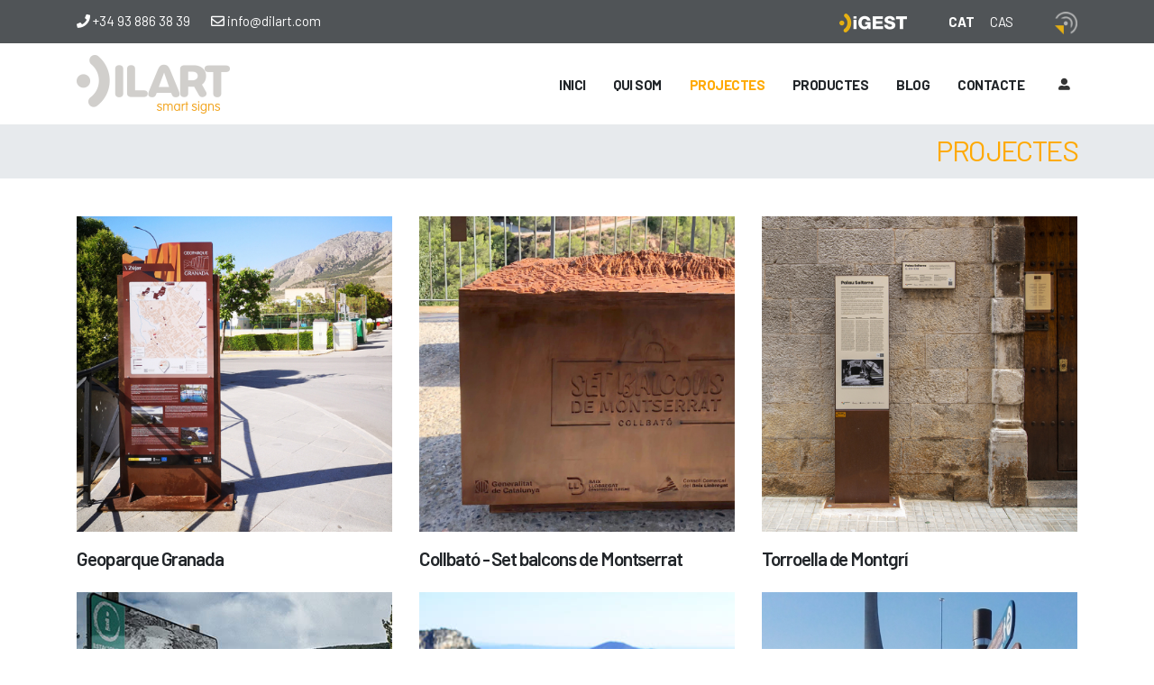

--- FILE ---
content_type: text/html; charset=UTF-8
request_url: https://dilart.com/projectes.php?idIdiomaCap=1
body_size: 6794
content:
<!DOCTYPE html>
<html>
	<head>

		<!-- Basic -->
		<meta charset="utf-8">
		<meta http-equiv="X-UA-Compatible" content="IE=edge">	

		<title>Dilart</title>	

		<meta name="keywords" content="HTML5 Template" />
		<meta name="description" content="Porto - Responsive HTML5 Template">
		<meta name="author" content="okler.net">

		<!-- Favicon -->
		<link rel="shortcut icon" href="img/favicon.ico" type="image/x-icon" />
		<link rel="apple-touch-icon" href="img/apple-touch-icon.png">

		<!-- Mobile Metas -->
		<meta name="viewport" content="width=device-width, initial-scale=1, minimum-scale=1.0, shrink-to-fit=no">

		<!-- Web Fonts  -->
		<link href="https://fonts.googleapis.com/css2?family=Barlow:wght@400;600;700&display=swap" rel="stylesheet">

		<!-- Vendor CSS -->
		<link rel="stylesheet" href="vendor/bootstrap/css/bootstrap.min.css">
		<link rel="stylesheet" href="vendor/fontawesome-free/css/all.min.css">
		<link rel="stylesheet" href="vendor/animate/animate.min.css">
		<link rel="stylesheet" href="vendor/simple-line-icons/css/simple-line-icons.min.css">
		<link rel="stylesheet" href="vendor/owl.carousel/assets/owl.carousel.min.css">
		<link rel="stylesheet" href="vendor/owl.carousel/assets/owl.theme.default.min.css">
		<link rel="stylesheet" href="vendor/magnific-popup/magnific-popup.min.css">

		<!-- Theme CSS -->
		<link rel="stylesheet" href="css/theme.css">
		<link rel="stylesheet" href="css/theme-elements.css">
		<link rel="stylesheet" href="css/theme-blog.css">
		<link rel="stylesheet" href="css/theme-shop.css">

		<!-- Current Page CSS -->
		<link rel="stylesheet" href="vendor/rs-plugin/css/settings.css">
		<link rel="stylesheet" href="vendor/rs-plugin/css/layers.css">
		<link rel="stylesheet" href="vendor/rs-plugin/css/navigation.css">
		<link rel="stylesheet" href="vendor/nivo-slider/nivo-slider.css">
		<link rel="stylesheet" href="vendor/nivo-slider/themes/default/default.css">
		
		<!-- Demo CSS -->
		<link rel="stylesheet" href="css/demos/demo-construction.css">

		<!-- Skin CSS -->
		<link rel="stylesheet" href="css/skins/skin-construction.css"> 

		<!-- Theme Custom CSS -->
		<link rel="stylesheet" href="css/custom.css">

		<!-- Head Libs -->
		<script src="vendor/modernizr/modernizr.min.js"></script>

	</head>
	<body data-spy="scroll" data-target="#sidebar" data-offset="120">

		<div class="body">
			<!--COOKIES-->

<!-- Google Tag Manager -->
<script>(function(w,d,s,l,i){w[l]=w[l]||[];w[l].push({'gtm.start':
new Date().getTime(),event:'gtm.js'});var f=d.getElementsByTagName(s)[0],
j=d.createElement(s),dl=l!='dataLayer'?'&l='+l:'';j.async=true;j.src=
'https://www.googletagmanager.com/gtm.js?id='+i+dl;f.parentNode.insertBefore(j,f);
})(window,document,'script','dataLayer','GTM-MBCC538D');</script>
<!-- End Google Tag Manager -->

<!-- Google Tag Manager (noscript) -->
<noscript><iframe src="https://www.googletagmanager.com/ns.html?id=GTM-MBCC538D"
height="0" width="0" style="display:none;visibility:hidden"></iframe></noscript>
<!-- End Google Tag Manager (noscript) -->

<header id="header" class="header-narrow header-semi-transparent-light" data-plugin-options="{'stickyEnabled': true, 'stickyEnableOnBoxed': true, 'stickyEnableOnMobile': true, 'stickyStartAt': 1, 'stickySetTop': '1'}">
    <div id="top-header">
        <div class="container">
            <div class="row">
                <div class="col-sm-6">
                    <p><a href="tel:+34938863839"><i class="fas fa-phone"></i> +34 93 886 38 39</a> <a class="mailheader" href="mailto:&#105;&#110;&#102;&#111;&#64;&#100;&#105;&#108;&#97;&#114;&#116;&#46;&#99;&#111;&#109;"><i class="far fa-envelope ml-2"></i> &#105;&#110;&#102;&#111;&#64;&#100;&#105;&#108;&#97;&#114;&#116;&#46;&#99;&#111;&#109;</a></p>
                </div>
                <div class="col-sm-6 text-right">
                    <a href="/app/dilart_beacon_v8.apk" target="_blank" class="logo-digest-apk"><img src="/app/beacon logo.png" width="25" height="25"></a>
                    <p class="langs"><a href="projectes.php?idIdiomaCap=1" class="actiu" >CAT</a><a href="projectes.php?idIdiomaCap=2"  >CAS</a></p>
                    <a href="https://digest.dilart.com/" target="_blank" class="logo-digest"><img src="/img/logo-digest.png" width="75" height="21"></a>
                </div>
            </div>
        </div>
    </div>
    <div class="header-body">
        <div class="header-container container">
            <div class="header-row">
                <div class="header-column">
                    <div class="header-row">
                        <div class="header-logo">
                            <a href="/">
                                <img class="logo-default" alt="Dilart" width="170" height="65" src="img/logo-dilart-light.png">
                            </a>
                            <a href="/">
                                <img class="logo-small" alt="Porto" width="131" height="48" src="img/logo-dilart.png">
                            </a>
                        </div>
                    </div>
                </div>
                <div class="header-column justify-content-end">
                    <div class="header-row">
                        <div class="header-nav header-nav-stripe order-2 order-lg-1">
                            <div class="header-nav-main header-nav-main-square header-nav-main-effect-1 header-nav-main-sub-effect-1">
                                <nav class="collapse">
                                    <ul class="nav nav-pills" id="mainNav">
                                        <li>
                                            <a class="nav-link" href="/">
                                                Inici                                            </a>
                                        </li>
                                        <li>
                                            <a class="nav-link" href="aboutus.php">
                                                Qui som                                            </a>
                                        </li>
                                        <li>
                                            <a class="nav-link active" href="projectes.php">
                                                Projectes                                            </a>
                                        </li>
                                        <li class="dropdown">
                                            <a class="nav-link dropdown-toggle">
                                                Productes                                            </a>
                                                                                            <ul class="dropdown-menu">
                                                                                                            <li><a class="dropdown-item" href="items.php?idCategoria=37">Tòtems</a></li>
                                                                                                            <li><a class="dropdown-item" href="items.php?idCategoria=98">Insitus </a></li>
                                                                                                            <li><a class="dropdown-item" href="items.php?idCategoria=21">Cartelleres</a></li>
                                                                                                            <li><a class="dropdown-item" href="items.php?idCategoria=91">Banderoles direccionals</a></li>
                                                                                                            <li><a class="dropdown-item" href="items.php?idCategoria=93">Taules interpretatives</a></li>
                                                                                                            <li><a class="dropdown-item" href="items.php?idCategoria=81">Mòduls i plafons</a></li>
                                                                                                            <li><a class="dropdown-item" href="items.php?idCategoria=86">Suports de fusta</a></li>
                                                                                                            <li><a class="dropdown-item" href="items.php?idCategoria=103">Fites de seguiment</a></li>
                                                                                                            <li><a class="dropdown-item" href="items.php?idCategoria=119">Plaques urbanes</a></li>
                                                                                                            <li><a class="dropdown-item" href="items.php?idCategoria=12">Urbana direccional</a></li>
                                                                                                            <li><a class="dropdown-item" href="items.php?idCategoria=65">Suports i accessoris</a></li>
                                                                                                            <li><a class="dropdown-item" href="items.php?idCategoria=11">Senyals de codi &quot;CE&quot; d'alumini doble plec pintada </a></li>
                                                                                                            <li><a class="dropdown-item" href="items.php?idCategoria=108">Senyalització horitzontal</a></li>
                                                                                                    </ul>
                                                                                    </li>
                                        <li>
                                            <a class="nav-link" href="blog.php">
                                                Blog
                                            </a>
                                        </li>
                                        <li>
                                            <a class="nav-link" href="contactus.php">
                                                Contacte                                            </a>
                                        </li>
                                    </ul>
                                </nav>
                            </div>
                            <button class="btn header-btn-collapse-nav" data-toggle="collapse" data-target=".header-nav-main nav">
                                <i class="fas fa-bars"></i>
                            </button>
                        </div>

                        <div class="header-nav-features header-nav-features-no-border order-1 order-lg-2">
                            <ul class="client-icons social-icons-clean ml-0">
                                                                    <li><a href="login.php" title="Accedir"><i class="fa fa-user-alt"></i></a></li>
                                                            </ul>
                        </div>

                    </div>
                </div>
            </div>
        </div>
    </div>
</header>
<div class="modal fade" id="legalnote" tabindex="-1" role="dialog" aria-labelledby="myModalLabel" aria-hidden="true">
    <div class="modal-dialog">
        <div class="modal-content">
            <div class="modal-header">
                <h3 class="modal-title">Avís legal</h3>
                <button type="button" class="close" data-dismiss="modal" aria-hidden="true">&times;</button>
            </div>

            <div class="modal-body">
            <h4>Dades de l'empresa</h4>
            Dilart, SL - Senyalització aplicada            C/ Francesc Santcliment, 81 Polígon PAE Sector sud<br />
            08500 VIC (Barcelona)<br />
                    Telèfon: +93 886 38 39<br />
            <a href="mailto:info@dilart.com">info@dilart.com</a>
                    www.dilart.com<br />
            CIF: B61794871<br />
            Inscrita en el Registre Mercantil de Barcelona, Vol. 31.196, Foli 13, Full B190076<br /><br />
            
            <p>
                <h4>Política de privacitat</h4>
                www.dilart.com garanteix la confidencialitat de les dades personals que es faciliten a través de les pàgines d'aquest web en el termes establerts per la Llei orgànica 15/1999, de 13 de desembre, de protecció de dades de caràcter personal (LOPD), implementant les mesures de seguretat necessàries i adequades al tipus de dades personals, d'acord amb el Reial decret 1720/2007, de 21 de desembre, pel qual s'aprova el Reglament de desenvolupament de la LOPD. Les dades que es requereixin seran les estrictament necessàries, adequades i pertinents per a la finalitat per a la qual es recullin i seran sotmeses a un tractament automatitzat. La finalitat de la recollida de dades podrà ser comercial i/o tècnica.<br /><br />
Tanmateix, si voleu exercir els drets d'accés, rectificació, cancel·lació i oposició sobre alguna de les vostres dades personals (incloses imatges o gravacions de veu), que poguessin aparèixer en alguna pàgina de www.dilart.com, podeu enviar un mail a <a href="mailto:info@dilart.com">info@dilart.com</a>.            </p>
            </div>

            <div class="modal-footer">
            <button type="button" class="btn btn-info"  data-dismiss="modal">Tancar</button>
            </div>
        </div>
    </div>
</div>

<div class="modal fade" id="legalnote-new" tabindex="-1" role="dialog" aria-labelledby="myModalLabel" aria-hidden="true">
    <div class="modal-dialog" style="max-width: 900px;">
        <div class="modal-content">
            <div class="modal-header">
                <h3 class="modal-title">Avís legal</h3>
                <button type="button" class="close" data-dismiss="modal" aria-hidden="true">&times;</button>
            </div>

            <div class="modal-body">          
                <p>De conformitat amb el que estableix la normativa vigent Protecció de Dades de Caràcter Personal, l'informem que el correu electrònic que ens ha proporcionat serà tractat de manera adequada sota la responsabilitat de DILART APLICACIONS DE SENYALITZACIO SL amb la finalitat de tramitar la seva sol·licitud de subscripció i poder remetre periòdicament el nostre Butlletí de Notícies.

De la mateixa manera, l'informem de la possibilitat d'exercir els següents drets sobre les seves dades personals: dret d'accés, rectificació, supressió o oblit, limitació, oposició, portabilitat i a retirar el consentiment prestat. Per a això podrà enviar un correu electrònic a: info@dilart.com

Mentre no ens comuniqui el contrari entendrem que les seves dades no han estat modificades, que vostè es compromet a notificar-nos qualsevol variació i que d'acord amb l'article 21.1 de la Llei 34/2002, de 11 de juliol de serveis de la societat de la informació i de comerç electrònic, realitzada seva sol·licitud de subscripció, comptem amb el seu consentiment per al tractament de les seves dades, d'acord amb les finalitats esmentades.

Així mateix, l'informem que podrà revocar en qualsevol moment el consentiment prestat, cancel·lant la subscripció a la Newsletter, enviant un correu electrònic a l'adreça de correu electrònic info@dilart.com

La confirmació de la subscripció implica l'acceptació d'aquesta clàusula.</p>            </div>

            <div class="modal-footer">
            <button type="button" class="btn btn-info"  data-dismiss="modal">Tancar</button>
            </div>
        </div>
    </div>
</div>
			<div role="main" class="main">
				<section class="section section-tertiary section-no-border pb-3 mt-0">
					<div class="container">
						<div class="row justify-content-end mt-4">
							<div class="col-lg-10 pt-4 mt-4 text-right">
								<h1 class="text-uppercase font-weight-light mt-4 pt-3 text-color-primary">Projectes</h1>
							</div>
						</div>
					</div>
				</section>

				<div class="container">

					<div class="row pt-2">
						<div class="col">
															<div class="row mb-4 pt-1 portfolio-list sort-destination" data-sort-id="portfolio">
																			<div class="col-md-6 col-lg-4 isotope-item mb-4 pre-construction">
											<a href="single-projecte.php?idProjecte=89">
												<span class="thumb-info thumb-info-centered-info thumb-info-no-borders">
													<span class="thumb-info-wrapper">
														<span style="background-image:url('https://dilart.com/admin_jvj/uploads/imgproducts/thumbnailsL/20240606171010.jpg')" class="img-fluid project-image"></span>
														<span class="thumb-info-title">
															<span class="thumb-info-inner">Veure projecte...</span>
														</span>
													</span>
												</span>
											</a>
											<h4 class="mt-3 mb-0">Geoparque Granada</h4>
											<p class="mb-0"></p>
										</div>
																			<div class="col-md-6 col-lg-4 isotope-item mb-4 pre-construction">
											<a href="single-projecte.php?idProjecte=90">
												<span class="thumb-info thumb-info-centered-info thumb-info-no-borders">
													<span class="thumb-info-wrapper">
														<span style="background-image:url('https://dilart.com/admin_jvj/uploads/imgproducts/thumbnailsL/20240606170513.jpg')" class="img-fluid project-image"></span>
														<span class="thumb-info-title">
															<span class="thumb-info-inner">Veure projecte...</span>
														</span>
													</span>
												</span>
											</a>
											<h4 class="mt-3 mb-0">Collbató - Set balcons de Montserrat</h4>
											<p class="mb-0"></p>
										</div>
																			<div class="col-md-6 col-lg-4 isotope-item mb-4 pre-construction">
											<a href="single-projecte.php?idProjecte=91">
												<span class="thumb-info thumb-info-centered-info thumb-info-no-borders">
													<span class="thumb-info-wrapper">
														<span style="background-image:url('https://dilart.com/admin_jvj/uploads/imgproducts/thumbnailsL/20240610081251.jpg')" class="img-fluid project-image"></span>
														<span class="thumb-info-title">
															<span class="thumb-info-inner">Veure projecte...</span>
														</span>
													</span>
												</span>
											</a>
											<h4 class="mt-3 mb-0">Torroella de Montgrí</h4>
											<p class="mb-0"></p>
										</div>
																			<div class="col-md-6 col-lg-4 isotope-item mb-4 pre-construction">
											<a href="single-projecte.php?idProjecte=82">
												<span class="thumb-info thumb-info-centered-info thumb-info-no-borders">
													<span class="thumb-info-wrapper">
														<span style="background-image:url('https://dilart.com/admin_jvj/uploads/imgproducts/thumbnailsL/20200713163737.jpg')" class="img-fluid project-image"></span>
														<span class="thumb-info-title">
															<span class="thumb-info-inner">Veure projecte...</span>
														</span>
													</span>
												</span>
											</a>
											<h4 class="mt-3 mb-0">Estacions d'esquí Nòrdic de Catalunya</h4>
											<p class="mb-0">La Cerdanya - Catalunya</p>
										</div>
																			<div class="col-md-6 col-lg-4 isotope-item mb-4 pre-construction">
											<a href="single-projecte.php?idProjecte=77">
												<span class="thumb-info thumb-info-centered-info thumb-info-no-borders">
													<span class="thumb-info-wrapper">
														<span style="background-image:url('https://dilart.com/admin_jvj/uploads/imgproducts/thumbnailsL/20200714164835.jpg')" class="img-fluid project-image"></span>
														<span class="thumb-info-title">
															<span class="thumb-info-inner">Veure projecte...</span>
														</span>
													</span>
												</span>
											</a>
											<h4 class="mt-3 mb-0">Miradors del Baix Camp</h4>
											<p class="mb-0">Baix Camp</p>
										</div>
																			<div class="col-md-6 col-lg-4 isotope-item mb-4 pre-construction">
											<a href="single-projecte.php?idProjecte=12">
												<span class="thumb-info thumb-info-centered-info thumb-info-no-borders">
													<span class="thumb-info-wrapper">
														<span style="background-image:url('https://dilart.com/admin_jvj/uploads/imgproducts/thumbnailsL/20160223103546.jpg')" class="img-fluid project-image"></span>
														<span class="thumb-info-title">
															<span class="thumb-info-inner">Veure projecte...</span>
														</span>
													</span>
												</span>
											</a>
											<h4 class="mt-3 mb-0">Peatonal de Montjuïc  </h4>
											<p class="mb-0">Barcelona</p>
										</div>
																			<div class="col-md-6 col-lg-4 isotope-item mb-4 pre-construction">
											<a href="single-projecte.php?idProjecte=81">
												<span class="thumb-info thumb-info-centered-info thumb-info-no-borders">
													<span class="thumb-info-wrapper">
														<span style="background-image:url('https://dilart.com/admin_jvj/uploads/imgproducts/thumbnailsL/20200713155600.jpg')" class="img-fluid project-image"></span>
														<span class="thumb-info-title">
															<span class="thumb-info-inner">Veure projecte...</span>
														</span>
													</span>
												</span>
											</a>
											<h4 class="mt-3 mb-0">Museu Montjuïc</h4>
											<p class="mb-0">Barcelona</p>
										</div>
																			<div class="col-md-6 col-lg-4 isotope-item mb-4 pre-construction">
											<a href="single-projecte.php?idProjecte=3">
												<span class="thumb-info thumb-info-centered-info thumb-info-no-borders">
													<span class="thumb-info-wrapper">
														<span style="background-image:url('https://dilart.com/admin_jvj/uploads/imgproducts/thumbnailsL/20200714165438.jpg')" class="img-fluid project-image"></span>
														<span class="thumb-info-title">
															<span class="thumb-info-inner">Veure projecte...</span>
														</span>
													</span>
												</span>
											</a>
											<h4 class="mt-3 mb-0">Ruta del 1714</h4>
											<p class="mb-0"></p>
										</div>
																			<div class="col-md-6 col-lg-4 isotope-item mb-4 pre-construction">
											<a href="single-projecte.php?idProjecte=38">
												<span class="thumb-info thumb-info-centered-info thumb-info-no-borders">
													<span class="thumb-info-wrapper">
														<span style="background-image:url('https://dilart.com/admin_jvj/uploads/imgproducts/thumbnailsL/20160209185309.png')" class="img-fluid project-image"></span>
														<span class="thumb-info-title">
															<span class="thumb-info-inner">Veure projecte...</span>
														</span>
													</span>
												</span>
											</a>
											<h4 class="mt-3 mb-0">Monument miner a Cercs</h4>
											<p class="mb-0">Cercs</p>
										</div>
																			<div class="col-md-6 col-lg-4 isotope-item mb-4 pre-construction">
											<a href="single-projecte.php?idProjecte=86">
												<span class="thumb-info thumb-info-centered-info thumb-info-no-borders">
													<span class="thumb-info-wrapper">
														<span style="background-image:url('https://dilart.com/admin_jvj/uploads/imgproducts/thumbnailsL/20200714171418.jpg')" class="img-fluid project-image"></span>
														<span class="thumb-info-title">
															<span class="thumb-info-inner">Veure projecte...</span>
														</span>
													</span>
												</span>
											</a>
											<h4 class="mt-3 mb-0">Serra de Tramuntana</h4>
											<p class="mb-0">Mallorca</p>
										</div>
																			<div class="col-md-6 col-lg-4 isotope-item mb-4 pre-construction">
											<a href="single-projecte.php?idProjecte=87">
												<span class="thumb-info thumb-info-centered-info thumb-info-no-borders">
													<span class="thumb-info-wrapper">
														<span style="background-image:url('https://dilart.com/admin_jvj/uploads/imgproducts/thumbnailsL/20200715111158.jpg')" class="img-fluid project-image"></span>
														<span class="thumb-info-title">
															<span class="thumb-info-inner">Veure projecte...</span>
														</span>
													</span>
												</span>
											</a>
											<h4 class="mt-3 mb-0">Ports Balears</h4>
											<p class="mb-0">Mallorca, Menorca, Eivissa i Formentera</p>
										</div>
																			<div class="col-md-6 col-lg-4 isotope-item mb-4 pre-construction">
											<a href="single-projecte.php?idProjecte=13">
												<span class="thumb-info thumb-info-centered-info thumb-info-no-borders">
													<span class="thumb-info-wrapper">
														<span style="background-image:url('https://dilart.com/admin_jvj/uploads/imgproducts/thumbnailsL/20160210110429.jpg')" class="img-fluid project-image"></span>
														<span class="thumb-info-title">
															<span class="thumb-info-inner">Veure projecte...</span>
														</span>
													</span>
												</span>
											</a>
											<h4 class="mt-3 mb-0">Mediambiental</h4>
											<p class="mb-0"></p>
										</div>
																			<div class="col-md-6 col-lg-4 isotope-item mb-4 pre-construction">
											<a href="single-projecte.php?idProjecte=85">
												<span class="thumb-info thumb-info-centered-info thumb-info-no-borders">
													<span class="thumb-info-wrapper">
														<span style="background-image:url('https://dilart.com/admin_jvj/uploads/imgproducts/thumbnailsL/20200714164428.jpg')" class="img-fluid project-image"></span>
														<span class="thumb-info-title">
															<span class="thumb-info-inner">Veure projecte...</span>
														</span>
													</span>
												</span>
											</a>
											<h4 class="mt-3 mb-0">Dissenys horitzontals</h4>
											<p class="mb-0"></p>
										</div>
																			<div class="col-md-6 col-lg-4 isotope-item mb-4 pre-construction">
											<a href="single-projecte.php?idProjecte=24">
												<span class="thumb-info thumb-info-centered-info thumb-info-no-borders">
													<span class="thumb-info-wrapper">
														<span style="background-image:url('https://dilart.com/admin_jvj/uploads/imgproducts/thumbnailsL/20160209200644.png')" class="img-fluid project-image"></span>
														<span class="thumb-info-title">
															<span class="thumb-info-inner">Veure projecte...</span>
														</span>
													</span>
												</span>
											</a>
											<h4 class="mt-3 mb-0">Barcelona Tricentenari</h4>
											<p class="mb-0">Barcelona</p>
										</div>
																			<div class="col-md-6 col-lg-4 isotope-item mb-4 pre-construction">
											<a href="single-projecte.php?idProjecte=88">
												<span class="thumb-info thumb-info-centered-info thumb-info-no-borders">
													<span class="thumb-info-wrapper">
														<span style="background-image:url('https://dilart.com/admin_jvj/uploads/imgproducts/thumbnailsL/20200728133709.jpg')" class="img-fluid project-image"></span>
														<span class="thumb-info-title">
															<span class="thumb-info-inner">Veure projecte...</span>
														</span>
													</span>
												</span>
											</a>
											<h4 class="mt-3 mb-0">Vies Ciclistes</h4>
											<p class="mb-0"></p>
										</div>
																			<div class="col-md-6 col-lg-4 isotope-item mb-4 pre-construction">
											<a href="single-projecte.php?idProjecte=84">
												<span class="thumb-info thumb-info-centered-info thumb-info-no-borders">
													<span class="thumb-info-wrapper">
														<span style="background-image:url('https://dilart.com/admin_jvj/uploads/imgproducts/thumbnailsL/20200714140544.jpg')" class="img-fluid project-image"></span>
														<span class="thumb-info-title">
															<span class="thumb-info-inner">Veure projecte...</span>
														</span>
													</span>
												</span>
											</a>
											<h4 class="mt-3 mb-0">Port Vell </h4>
											<p class="mb-0">Barcelona</p>
										</div>
																			<div class="col-md-6 col-lg-4 isotope-item mb-4 pre-construction">
											<a href="single-projecte.php?idProjecte=83">
												<span class="thumb-info thumb-info-centered-info thumb-info-no-borders">
													<span class="thumb-info-wrapper">
														<span style="background-image:url('https://dilart.com/admin_jvj/uploads/imgproducts/thumbnailsL/20200713165513.jpg')" class="img-fluid project-image"></span>
														<span class="thumb-info-title">
															<span class="thumb-info-inner">Veure projecte...</span>
														</span>
													</span>
												</span>
											</a>
											<h4 class="mt-3 mb-0">Parc Güell</h4>
											<p class="mb-0">Barcelona</p>
										</div>
																			<div class="col-md-6 col-lg-4 isotope-item mb-4 pre-construction">
											<a href="single-projecte.php?idProjecte=76">
												<span class="thumb-info thumb-info-centered-info thumb-info-no-borders">
													<span class="thumb-info-wrapper">
														<span style="background-image:url('https://dilart.com/admin_jvj/uploads/imgproducts/thumbnailsL/20200714170245.jpg')" class="img-fluid project-image"></span>
														<span class="thumb-info-title">
															<span class="thumb-info-inner">Veure projecte...</span>
														</span>
													</span>
												</span>
											</a>
											<h4 class="mt-3 mb-0">Platges Àrea Metropolitana de Barcelona</h4>
											<p class="mb-0"></p>
										</div>
																	</div>
													</div>
					</div>

				</div>
			</div>

			<footer id="footer">
  <div class="container">
    <div class="row pt-4 pb-5 text-center text-md-left">
      <div class="col-md-3">
        <a href="/">
          <img alt="Porto" class="img-fluid logo" width="110" src="img/logo-dilart-light.png">
        </a>
        <p>Dilart, SL - Senyalització aplicada<br>
        C/ Francesc Santcliment, 81<br>
        Polígon PAE Sector sud<br>
        08500 VIC (Barcelona)</p>
      </div>
      <div class="col-md-4">
        <div class="row">
          <div class="col-lg-6 mb-2">
            <h4>Visita Dilart</h4>
          </div>
        </div>
        <div class="row">
          <div class="col-6 mb-0">
            <ul class="list list-footer-nav">
              <li>
                <a href="/">
                  Inici                </a>
              </li>
              <li>
                <a href="aboutus.php">
                  Qui som                </a>
              </li>
              <li>
                <a href="projectes.php">
                  Projectes                </a>
              </li>
            </ul>
          </div>
          <div class="col-6">
            <ul class="list list-footer-nav">
              <li>
                <a href="items.php">
                  Productes                </a>
              </li>
              <li>
                <a href="blog.php">
                  Blog
                </a>
              </li>
              <li>
                <a href="contactus.php">
                  Contacte                </a>
              </li>
            </ul>
          </div>
        </div>
      </div>
      <div class="col-md-5">
        <h4>Newsletter</h4>

        <div class="newsletter">

          <form id="newsletterForm" action="subscriu-newsletter.php" method="POST">
            <div class="form-group firstname">
              <label for="firstname">First name*</label>
              <input type="text" class="form-control" id="firstname" name="firstname" placeholder="First name">
            </div>
            <div class="input-group">
              <input class="form-control form-control-sm" placeholder="Adreça de correu" name="newsletterEmail" id="newsletterEmail" type="text">
              <span class="input-group-append">
                <button class="btn btn-light" type="submit"><i class="icon-paper-plane icons"></i></button>
              </span>
            </div>
            <div class="input-group">
              <div class="checkbox">
                <label>
                <input type="checkbox" name="llegit" id="llegit" value="1"> He llegit i accepto la <a href="#legalnote-new" target="_blank" data-toggle="modal">politica de privacitat</a>
                </label>
              </div>
            </div>
            <p class="alert alert-danger mt-0" id="acceptarpolitica" style="display:none">És necessari acceptar la política de privacitat</p>
            <p class="alert alert-danger mt-0" id="subscripcioexisteix" style="display:none">Ja existeix una subscripció per a aquest correu</p>
            <p class="alert alert-success mt-0" id="subscripciook" style="display:none">Subscripció realitzada correctament</p>
          </form>


        </div>

        <p><i class="fas fa-phone"></i> <a href="tel:+34938863839">+34 93 886 38 39</a> <i class="far fa-envelope ml-2"></i> <a href="mailto:&#105;&#110;&#102;&#111;&#64;&#100;&#105;&#108;&#97;&#114;&#116;&#46;&#99;&#111;&#109;">&#105;&#110;&#102;&#111;&#64;&#100;&#105;&#108;&#97;&#114;&#116;&#46;&#99;&#111;&#109;</a></p>

      </div>
    </div>

    <div class="footer-copyright">
      <div class="row">
        <div class="col-lg-12 text-center">
          <p>© Copyright 2026 - Dilart&nbsp;&nbsp;&nbsp;&nbsp;&nbsp;&nbsp;&nbsp;&nbsp;&nbsp;&nbsp;&nbsp;&nbsp;
          <!-- <a href="#legalnote" target="_blank" data-toggle="modal">Avís legal</a>&nbsp;&nbsp;&nbsp;&nbsp;
          <a href="#legalnote" target="_blank" data-toggle="modal">Política de privacitat</a>&nbsp;&nbsp;&nbsp;&nbsp; -->
          <a href="/avis-legal.php">Avís legal</a>&nbsp;&nbsp;&nbsp;&nbsp;
          <a href="/politica-privacitat.php" >Política de privacitat</a>&nbsp;&nbsp;&nbsp;&nbsp;
          <a href="/cookies.php">Política de Cookies</a></p>
        </div>
      </div>
    </div>

  </div>
</footer>

<!-- Vendor -->
<script src="vendor/jquery/jquery.min.js"></script>
		<script src="vendor/jquery.appear/jquery.appear.min.js"></script>
		<script src="vendor/jquery.easing/jquery.easing.min.js"></script>
		<script src="vendor/jquery.cookie/jquery.cookie.min.js"></script>
		<script src="vendor/popper/umd/popper.min.js"></script>
		<script src="vendor/bootstrap/js/bootstrap.min.js"></script>
		<script src="vendor/common/common.min.js"></script>
		<script src="vendor/jquery.validation/jquery.validate.min.js"></script>
		<script src="vendor/jquery.easy-pie-chart/jquery.easypiechart.min.js"></script>
		<script src="vendor/jquery.gmap/jquery.gmap.min.js"></script>
		<script src="vendor/jquery.lazyload/jquery.lazyload.min.js"></script>
		<script src="vendor/isotope/jquery.isotope.min.js"></script>
		<script src="vendor/owl.carousel/owl.carousel.min.js"></script>
		<script src="vendor/magnific-popup/jquery.magnific-popup.min.js"></script>
		<script src="vendor/vide/jquery.vide.min.js"></script>
		<script src="vendor/vivus/vivus.min.js"></script>

		<!-- Theme Base, Components and Settings -->
		<script src="js/theme.js"></script>

		<!-- Current Page Vendor and Views -->
		<script src="vendor/rs-plugin/js/jquery.themepunch.tools.min.js"></script>
		<script src="vendor/rs-plugin/js/jquery.themepunch.revolution.min.js"></script>

		<!-- Current Page Vendor and Views -->
		<script src="vendor/nivo-slider/jquery.nivo.slider.min.js"></script>
		<script src="js/views/view.contact.js"></script>

		<!-- Demo -->
    <script src="js/demos/demo-construction.js"></script>

    <!--COOKIES-->
    <!-- <script src="js/cookie-policy-consent/cookie-policy-consent.js"></script> -->

    <!-- Theme Custom -->
    <script src="js/bootstrap-select.min.js"></script>
		<script src="js/custom.js"></script>

		<!-- Theme Initialization Files -->
		<script src="js/theme.init.js"></script>





    <!-- Global site tag (gtag.js) - Google Analytics -->
    <script async src="https://www.googletagmanager.com/gtag/js?id=UA-174165019-1"></script>
    <script>
      window.dataLayer = window.dataLayer || [];
      function gtag(){dataLayer.push(arguments);}
      gtag('js', new Date());

      gtag('config', 'UA-174165019-1');
    </script>



<script type="text/javascript">
/*   window.onload = function() {
    CPC.init({
      msg: "<p>Aquets lloc web utilitza cookies per oferir un servei més ràpid i personalitzat. Al accedir a la pàgina vostè està acceptant l'ús de les mateixes. <a href='cookies.php' target='_blank'>Més informació</a></p><a href='#' id='cookie-policy-consent-close'>Accepto</a>"
    });
  }; */
</script>

		</div>

	</body>
</html>

--- FILE ---
content_type: text/css
request_url: https://dilart.com/css/demos/demo-construction.css
body_size: 2304
content:
@media (min-width: 992px) {
	#header.header-narrow .header-nav.header-nav-stripe {
		position: relative;
		z-index: 3;
	}
	#header.header-narrow .header-logo .logo-default {
		margin: -37px -70px -102px 0;
		position: relative;
		z-index: 2;
		opacity: 1;
	}
	#header.header-narrow .header-logo .logo-small {
		-webkit-backface-visibility: hidden;
						backface-visibility: hidden;
		transform: translate3d(87px, 0, 0);
		position: absolute;
		z-index: 1;
		opacity: 0;
		left: 0;
	}

	#header .header-nav.header-nav-stripe .header-nav-main nav > ul > li > a {
		min-height: 90px !important;
	}
	#header .header-nav.header-nav-stripe .header-nav-main nav > ul > li.dropdown .dropdown-menu {
		margin-top: 0px !important;
	}

	.sticky-header-active #header.header-narrow .header-logo .logo-small {
		transform: translate3d(0, 0, 0);
		opacity: 1;
		z-index: 3;
		margin: 12px 12px 12px 0;
	}
	.sticky-header-active #header.header-narrow .header-logo .logo-default {
		opacity: 0;
		top: -90px;
	}
}
@media (max-width: 991px) {
	.logo-default {
		display: none !important;
	}

	.logo-small {
		display: block;
	}

	#header .header-logo {
		width: auto !important;
		height: auto !important;
	}
}
#header {
	min-height: 0 !important;
	width: 100%;
	position: absolute;
}

html:not(.sticky-header-active) #header.header-semi-transparent-light .header-body {
	background: #FFF !important;
}

html.sticky-header-active #header.header-semi-transparent-light .header-body {
	background: rgba(255, 255, 255, 0.8) !important;
}

@media (min-width: 992px) {
	html #header.header-semi-transparent-light .header-body {
		transition: transform 0.3s ease;
		transform: translate3d(0, 25px, 0);
		border: 0;
	}
	html #header.header-semi-transparent-light .header-body:before {
		background: #fff none repeat scroll 0 0;
		opacity: 1;
	}
	html:not(.sticky-header-active) #header.header-semi-transparent-light .header-nav-main nav > ul > li:not(.active) > a {
		color: #5e7279;
	}
	html:not(.sticky-header-active) #header.header-semi-transparent-light .header-nav-main nav > ul > li:not(.active) > a.dropdown-toggle:after {
		border-color: #5e7279 transparent transparent transparent;
	}
	html:not(.sticky-header-active) #header.header-semi-transparent-light .header-nav-main nav > ul > li:not(.active):hover > a {
		color: #FFF;
	}
	html:not(.sticky-header-active) #header.header-semi-transparent-light .header-nav-main nav > ul > li:not(.active):hover > a.dropdown-toggle:after {
		border-color: #FFF transparent transparent transparent;
	}
	html.sticky-header-active #header.header-semi-transparent-light .header-body {
		transform: translate3d(0, 0, 0);
	}

	html.ie9 #header.header-narrow .header-nav.header-nav-stripe nav > ul > li.dropdown .dropdown-menu, html.ie9 #header.header-narrow .header-nav.header-nav-stripe nav > ul > li.dropdown:hover .dropdown-menu, html.ie9 #header.header-narrow .header-nav.header-nav-dropdowns-dark nav > ul > li.dropdown .dropdown-menu, html.ie9 #header.header-narrow .header-nav.header-nav-dropdowns-dark nav > ul > li.dropdown:hover .dropdown-menu {
		margin-top: -2px;
	}
}
.social-icons li {
	box-shadow: none;
}
.social-icons li a {
	background: transparent;
}

.feature-box.custom-feature-box .feature-box-icon {
	top: 20px;
}

.tp-caption-custom-stripe {
	color: #FFF !important;
}

.tparrows {
	background: transparent;
	margin-top: 40px;
}
.tparrows:hover {
	background: transparent;
}
.tparrows:before {
	position: relative;
	z-index: 1;
}
.tparrows:after {
	transition: all 0.2s ease;
	background: #000 none repeat scroll 0 0;
	opacity: 0.2;
	height: 40px;
	margin: -40px 0 0;
	position: relative;
	transform: rotate(-45deg);
	width: 40px;
	content: "";
	display: block;
	z-index: 0;
}
.tparrows:hover:after {
	opacity: 1;
}

@media (min-width: 1199px) {
	html[dir="rtl"] .home-concept-construction {
		background: none;
	}

	.home-concept-construction {
		background: transparent url(../../img/home/home-concept-small.png) no-repeat center 63%;
	}
}
.diamonds {
	font-size: 0;
	margin: 40px auto 85px;
	position: relative;
	text-align: center;
	padding: 50px 0 0 57px;
}
.diamonds > li {
	display: inline-block;
	font-size: 18px;
	margin-right: 135px;
}
.diamonds .diamond {
	background: #f7f7f7;
	display: block;
	height: 255px;
	overflow: hidden;
	position: relative;
	text-decoration: none;
	width: 255px;
	overflow: hidden;
	transform: rotate(-45deg);
}
.diamonds .diamond:after {
	transition: all 0.2s ease;
	content: " ";
	width: 100%;
	height: 100%;
	position: absolute;
	top: 0;
	left: 0;
	background: #000;
	opacity: 0;
	transform: scale(0);
	z-index: 100;
}
.diamonds .diamond:hover:after {
	opacity: 0.3;
	transform: scale(1);
}
.diamonds .diamond:hover .content:after {
	opacity: 0.8;
	transform: scale(1);
}
.diamonds .content {
	display: table-cell;
	height: 255px;
	padding: 0 10px;
	transform: rotate(45deg);
	text-align: center;
	vertical-align: middle;
	width: 255px;
	position: relative;
}
.diamonds .content:after {
	transition: all 0.2s ease;
	color: #fff;
	content: "\e091";
	font-family: "simple-line-icons";
	font-size: 28px;
	left: 27%;
	margin: -6px -12px;
	opacity: 0;
	position: absolute;
	top: 50%;
	z-index: 1000;
	transform: scale(2);
}
.diamonds .content img {
	max-width: 375px;
	margin-left: -50%;
}
.diamonds .diamond-sm .content:after {
	left: 24%;
	top: 48%;
}

@media (min-width: 1199px) {
	.diamonds > li:nth-child(3) {
		margin-right: 0;
	}
	.diamonds > li:nth-child(4) {
		right: 132px;
		top: 9px;
		position: absolute;
	}
	.diamonds > li:nth-child(5) {
		margin-left: 527px;
		margin-top: -70px;
	}
	.diamonds > li:nth-child(6) {
		position: absolute;
		margin: -6px 0 0 -27px;
		right: -32px;
	}
	.diamonds > li:nth-child(7) {
		position: absolute;
		margin: 97px 0 0 -133px;
		right: 73px;
	}
	.diamonds .diamond-sm {
		height: 128px;
		width: 128px;
	}
	.diamonds .diamond-sm .content {
		height: 128px;
		width: 128px;
	}
	.diamonds .diamond-sm .content img {
		max-width: 195px;
	}

	.row-diamonds-description {
		margin-top: -150px;
	}
}
@media (max-width: 1198px) {
	.diamonds {
		text-align: center;
		width: 748px;
		margin: 0 auto;
		padding: 75px 0 75px 75px;
	}
	.diamonds::after {
		clear: both;
		content: "";
		display: block;
	}
	.diamonds > li {
		margin: 0;
		position: static;
		float: left;
	}
	.diamonds > li:nth-child(2n+2) {
		margin-bottom: -50px;
		margin-left: 55px;
		margin-top: 200px;
	}
	.diamonds > li:nth-child(2n+1) {
		clear: both;
	}
}
@media (max-width: 748px) {
	.diamonds {
		margin: 0 auto;
		padding: 25px 0 0 0;
		text-align: center;
		width: 445px;
	}
	.diamonds > li {
		float: none !important;
		clear: both !important;
		margin: 45px 0 115px 95px !important;
		display: block;
	}
}
@media (max-width: 575px) {
	.diamonds-wrapper {
		min-height: 2650px;
	}
	.diamonds-wrapper .diamonds {
		margin: 0 auto;
		padding: 25px 0 0;
		text-align: center;
		width: 445px;
		position: absolute;
		left: 50%;
		margin-left: -222px;
	}
	.diamonds-wrapper .diamonds > li {
		text-align: center;
	}
}
.section-custom-construction {
	overflow: hidden;
}
.section-custom-construction .container {
	position: relative;
}
.section-custom-construction .container:after {
	background: #000 none repeat scroll 0 0;
	bottom: -220px;
	content: "";
	height: 200px;
	position: absolute;
	right: 0;
	transform: rotate(50deg);
	width: 200px;
	z-index: 1;
}
.section-custom-construction .container:before {
	background: #000 none repeat scroll 0 0;
	bottom: -235px;
	content: "";
	height: 200px;
	position: absolute;
	right: 75px;
	transform: rotate(50deg);
	width: 200px;
	z-index: 2;
}

@media (min-width: 992px) {
	.section-custom-construction-2 {
		overflow: hidden;
		position: relative;
		padding-bottom: 80px;
	}
	.section-custom-construction-2:after {
		background: #000 none repeat scroll 0 0;
		bottom: -140px;
		content: "";
		height: 200px;
		left: 25px;
		position: absolute;
		transform: rotate(50deg);
		width: 200px;
		z-index: 1;
	}
}
.testimonial.testimonial-with-quotes blockquote p {
	font-size: 20px;
}

@media (max-width: 991px) {
	section.section.section-background {
		background-size: auto 100%;
		background-repeat: no-repeat;
	}
}
.project-detail-construction .list-project-details {
	margin: 30px 0;
	padding: 0;
	list-style: none;
}
.project-detail-construction .list-project-details li {
	padding: 0 0 15px 0;
}
.project-detail-construction .list-project-details li label {
	padding: 0;
	margin: 0;
	color: #999;
	font-size: 11px;
	text-transform: uppercase;
	font-weight: normal;
}
.project-detail-construction .list-project-details li p {
	padding: 0;
	margin: 0;
	color: #111;
}
.project-detail-construction .progress-bars-project-detail {
	margin: 30px 0;
}
.project-detail-construction .progress-bars-project-detail .progress.progress-sm {
	margin-bottom: 32px;
}
.project-detail-construction .progress-bars-project-detail .progress-label span {
	padding: 0;
	margin: 0;
	color: #999;
	font-size: 11px;
	text-transform: uppercase;
	font-weight: normal;
}

#footer {
	background: #E9EFF2 url(../../img/demos/construction/footer-construction.jpg) no-repeat 50% 50%;
	border-top: 0;
	padding: 60px 0 30px;
	min-height: 400px;
	overflow: hidden;
}
#footer h1, #footer h2, #footer h3, #footer h4, #footer a {
	color: #333;
}
#footer .list-footer-nav {
	list-style: none;
	margin: 0;
	padding: 0;
}
#footer .list-footer-nav a {
	font-size: 14px;
	color: #777;
	text-decoration: none;
}
#footer .list-footer-nav a:hover {
	color: #888;
}
#footer .newsletter form {
	max-width: 100%;
	margin: 27px 0 12px;
}
#footer .newsletter form input.form-control {
	height: 45px;
	padding: 12px;
}
#footer .newsletter form .btn {
	height: 45px;
	width: 45px;
}
#footer [class*="fa-"] {
	display: inline-block;
	padding-right: 2px;
	position: relative;
	top: 1px;
	color: #000;
}
#footer .footer-copyright {
	background: transparent;
	margin: -10px 0 0;
	padding: 20px 0 0;
	border-top: 1px solid #FFF;
}
#footer .footer-copyright p {
	color: #ababab;
}

@media (min-width: 992px) {
	#footer {
		margin-top: 0;
	}
	#footer:after {
		background: #000 none repeat scroll 0 0;
		bottom: -233px;
		content: "";
		height: 400px;
		position: absolute;
		right: -177px;
		transform: rotate(50deg);
		width: 400px;
		z-index: 1;
	}
}
@media (min-width: 768px) {
	.logo {
		margin-top: 75px;
	}
}


--- FILE ---
content_type: text/css
request_url: https://dilart.com/css/skins/skin-construction.css
body_size: 15222
content:
a {
	color: #E04622;
}

a:hover {
	color: #e35938;
}

a:focus {
	color: #e35938;
}

a:active {
	color: #cc3e1d;
}

html .text-color-primary,
html .text-primary {
	color: #E04622 !important;
}

html .text-color-hover-primary:hover,
html .text-hover-primary:hover {
	color: #E04622 !important;
}

html .text-color-secondary,
html .text-secondary {
	color: #EEAB26 !important;
}

html .text-color-hover-secondary:hover,
html .text-hover-secondary:hover {
	color: #EEAB26 !important;
}

html .text-color-tertiary,
html .text-tertiary {
	color: #EAEFF3 !important;
}

html .text-color-hover-tertiary:hover,
html .text-hover-tertiary:hover {
	color: #EAEFF3 !important;
}

html .text-color-quaternary,
html .text-quaternary {
	color: #080808 !important;
}

html .text-color-hover-quaternary:hover,
html .text-hover-quaternary:hover {
	color: #080808 !important;
}

html .text-color-dark,
html .text-dark {
	color: #212529 !important;
}

html .text-color-hover-dark:hover,
html .text-hover-dark:hover {
	color: #212529 !important;
}

html .text-color-light,
html .text-light {
	color: #FFF !important;
}

html .text-color-hover-light:hover,
html .text-hover-light:hover {
	color: #FFF !important;
}

html .svg-fill-color-primary svg path,
html .svg-fill-color-primary svg rect {
	fill: #E04622 !important;
}

html .svg-stroke-color-primary svg path,
html .svg-stroke-color-primary svg rect {
	stroke: #E04622 !important;
}

html .svg-fill-color-secondary svg path,
html .svg-fill-color-secondary svg rect {
	fill: #EEAB26 !important;
}

html .svg-stroke-color-secondary svg path,
html .svg-stroke-color-secondary svg rect {
	stroke: #EEAB26 !important;
}

html .svg-fill-color-tertiary svg path,
html .svg-fill-color-tertiary svg rect {
	fill: #EAEFF3 !important;
}

html .svg-stroke-color-tertiary svg path,
html .svg-stroke-color-tertiary svg rect {
	stroke: #EAEFF3 !important;
}

html .svg-fill-color-quaternary svg path,
html .svg-fill-color-quaternary svg rect {
	fill: #080808 !important;
}

html .svg-stroke-color-quaternary svg path,
html .svg-stroke-color-quaternary svg rect {
	stroke: #080808 !important;
}

html .svg-fill-color-dark svg path,
html .svg-fill-color-dark svg rect {
	fill: #212529 !important;
}

html .svg-stroke-color-dark svg path,
html .svg-stroke-color-dark svg rect {
	stroke: #212529 !important;
}

html .svg-fill-color-light svg path,
html .svg-fill-color-light svg rect {
	fill: #FFF !important;
}

html .svg-stroke-color-light svg path,
html .svg-stroke-color-light svg rect {
	stroke: #FFF !important;
}

.gradient-text-color {
	color: #E04622;
	background: linear-gradient(to bottom right, #E04622, #EEAB26);
	background-image: linear-gradient(to right, #E04622, #EEAB26);
}

html .bg-color-primary,
html .bg-primary {
	background-color: #E04622 !important;
}

html .bg-color-hover-primary:hover,
html .bg-hover-primary:hover {
	background-color: #E04622 !important;
}

html .bg-color-after-primary:after {
	background-color: #E04622 !important;
}

html .bg-color-hover-after-primary:after:hover {
	background-color: #E04622 !important;
}

html .bg-color-before-primary:before {
	background-color: #E04622 !important;
}

html .bg-color-hover-before-primary:before:hover {
	background-color: #E04622 !important;
}

html .bg-color-secondary,
html .bg-secondary {
	background-color: #EEAB26 !important;
}

html .bg-color-hover-secondary:hover,
html .bg-hover-secondary:hover {
	background-color: #EEAB26 !important;
}

html .bg-color-after-secondary:after {
	background-color: #EEAB26 !important;
}

html .bg-color-hover-after-secondary:after:hover {
	background-color: #EEAB26 !important;
}

html .bg-color-before-secondary:before {
	background-color: #EEAB26 !important;
}

html .bg-color-hover-before-secondary:before:hover {
	background-color: #EEAB26 !important;
}

html .bg-color-tertiary,
html .bg-tertiary {
	background-color: #EAEFF3 !important;
}

html .bg-color-hover-tertiary:hover,
html .bg-hover-tertiary:hover {
	background-color: #EAEFF3 !important;
}

html .bg-color-after-tertiary:after {
	background-color: #EAEFF3 !important;
}

html .bg-color-hover-after-tertiary:after:hover {
	background-color: #EAEFF3 !important;
}

html .bg-color-before-tertiary:before {
	background-color: #EAEFF3 !important;
}

html .bg-color-hover-before-tertiary:before:hover {
	background-color: #EAEFF3 !important;
}

html .bg-color-quaternary,
html .bg-quaternary {
	background-color: #080808 !important;
}

html .bg-color-hover-quaternary:hover,
html .bg-hover-quaternary:hover {
	background-color: #080808 !important;
}

html .bg-color-after-quaternary:after {
	background-color: #080808 !important;
}

html .bg-color-hover-after-quaternary:after:hover {
	background-color: #080808 !important;
}

html .bg-color-before-quaternary:before {
	background-color: #080808 !important;
}

html .bg-color-hover-before-quaternary:before:hover {
	background-color: #080808 !important;
}

html .bg-color-dark,
html .bg-dark {
	background-color: #212529 !important;
}

html .bg-color-hover-dark:hover,
html .bg-hover-dark:hover {
	background-color: #212529 !important;
}

html .bg-color-after-dark:after {
	background-color: #212529 !important;
}

html .bg-color-hover-after-dark:after:hover {
	background-color: #212529 !important;
}

html .bg-color-before-dark:before {
	background-color: #212529 !important;
}

html .bg-color-hover-before-dark:before:hover {
	background-color: #212529 !important;
}

html .bg-color-light,
html .bg-light {
	background-color: #FFF !important;
}

html .bg-color-hover-light:hover,
html .bg-hover-light:hover {
	background-color: #FFF !important;
}

html .bg-color-after-light:after {
	background-color: #FFF !important;
}

html .bg-color-hover-after-light:after:hover {
	background-color: #FFF !important;
}

html .bg-color-before-light:before {
	background-color: #FFF !important;
}

html .bg-color-hover-before-light:before:hover {
	background-color: #FFF !important;
}

.bg-gradient {
	background: linear-gradient(135deg, #E04622 0%, #EEAB26 80%);
}
/* Color Transition */
@-webkit-keyframes colorTransition {
	0% {
		background-color: #E04622;
	}

	33% {
		background-color: #EEAB26;
	}

	66% {
		background-color: #EAEFF3;
	}

	100% {
		background-color: #080808;
	}
}

@keyframes colorTransition {
	0% {
		background-color: #E04622;
	}

	33% {
		background-color: #EEAB26;
	}

	66% {
		background-color: #EAEFF3;
	}

	100% {
		background-color: #080808;
	}
}

html .border-color-primary {
	border-color: #E04622 !important;
}

html .border-color-hover-primary:hover {
	border-color: #E04622 !important;
}

html .border-color-secondary {
	border-color: #EEAB26 !important;
}

html .border-color-hover-secondary:hover {
	border-color: #EEAB26 !important;
}

html .border-color-tertiary {
	border-color: #EAEFF3 !important;
}

html .border-color-hover-tertiary:hover {
	border-color: #EAEFF3 !important;
}

html .border-color-quaternary {
	border-color: #080808 !important;
}

html .border-color-hover-quaternary:hover {
	border-color: #080808 !important;
}

html .border-color-dark {
	border-color: #212529 !important;
}

html .border-color-hover-dark:hover {
	border-color: #212529 !important;
}

html .border-color-light {
	border-color: #FFF !important;
}

html .border-color-hover-light:hover {
	border-color: #FFF !important;
}

.alternative-font {
	color: #E04622;
}

html .box-shadow-1-primary:before {
	box-shadow: 0 30px 90px #E04622 !important;
}

html .box-shadow-1-secondary:before {
	box-shadow: 0 30px 90px #EEAB26 !important;
}

html .box-shadow-1-tertiary:before {
	box-shadow: 0 30px 90px #EAEFF3 !important;
}

html .box-shadow-1-quaternary:before {
	box-shadow: 0 30px 90px #080808 !important;
}

html .box-shadow-1-dark:before {
	box-shadow: 0 30px 90px #212529 !important;
}

html .box-shadow-1-light:before {
	box-shadow: 0 30px 90px #FFF !important;
}

html .blockquote-primary {
	border-color: #E04622 !important;
}

html .blockquote-secondary {
	border-color: #EEAB26 !important;
}

html .blockquote-tertiary {
	border-color: #EAEFF3 !important;
}

html .blockquote-quaternary {
	border-color: #080808 !important;
}

html .blockquote-dark {
	border-color: #212529 !important;
}

html .blockquote-light {
	border-color: #FFF !important;
}

p.drop-caps:first-letter {
	color: #E04622;
}

p.drop-caps.drop-caps-style-2:first-letter {
	background-color: #E04622;
}

html .nav-color-primary nav > ul > li > a {
	color: #E04622 !important;
}

html .nav-color-primary:not(.header-nav-main-dropdown-arrow) nav > ul > li > a:before {
	background-color: #E04622 !important;
}

html .nav-color-primary:not(.header-nav-main-dropdown-arrow) nav > ul > li ul {
	border-top-color: #E04622 !important;
}

html .nav-color-secondary nav > ul > li > a {
	color: #EEAB26 !important;
}

html .nav-color-secondary:not(.header-nav-main-dropdown-arrow) nav > ul > li > a:before {
	background-color: #EEAB26 !important;
}

html .nav-color-secondary:not(.header-nav-main-dropdown-arrow) nav > ul > li ul {
	border-top-color: #EEAB26 !important;
}

html .nav-color-tertiary nav > ul > li > a {
	color: #EAEFF3 !important;
}

html .nav-color-tertiary:not(.header-nav-main-dropdown-arrow) nav > ul > li > a:before {
	background-color: #EAEFF3 !important;
}

html .nav-color-tertiary:not(.header-nav-main-dropdown-arrow) nav > ul > li ul {
	border-top-color: #EAEFF3 !important;
}

html .nav-color-quaternary nav > ul > li > a {
	color: #080808 !important;
}

html .nav-color-quaternary:not(.header-nav-main-dropdown-arrow) nav > ul > li > a:before {
	background-color: #080808 !important;
}

html .nav-color-quaternary:not(.header-nav-main-dropdown-arrow) nav > ul > li ul {
	border-top-color: #080808 !important;
}

html .nav-color-dark nav > ul > li > a {
	color: #212529 !important;
}

html .nav-color-dark:not(.header-nav-main-dropdown-arrow) nav > ul > li > a:before {
	background-color: #212529 !important;
}

html .nav-color-dark:not(.header-nav-main-dropdown-arrow) nav > ul > li ul {
	border-top-color: #212529 !important;
}

html .nav-color-light nav > ul > li > a {
	color: #FFF !important;
}

html .nav-color-light:not(.header-nav-main-dropdown-arrow) nav > ul > li > a:before {
	background-color: #FFF !important;
}

html .nav-color-light:not(.header-nav-main-dropdown-arrow) nav > ul > li ul {
	border-top-color: #FFF !important;
}

.nav-pills > li.active > a,
.nav-pills .nav-link.active {
	background-color: #E04622;
}

.nav-pills > li.active > a:hover,
.nav-pills .nav-link.active:hover,
.nav-pills > li.active > a:focus,
.nav-pills .nav-link.active:focus {
	background-color: #E04622;
}

.nav-active-style-1 > li > a:hover,
.nav-active-style-1 > li > a:focus,
.nav-active-style-1 > li > a.active {
	border-bottom-color: #E04622;
}

html .nav-pills-primary a {
	color: #E04622;
}

html .nav-pills-primary a:hover {
	color: #e35938;
}

html .nav-pills-primary a:focus {
	color: #e35938;
}

html .nav-pills-primary a:active {
	color: #cc3e1d;
}

html .nav-pills-primary .nav-link.active,
html .nav-pills-primary > li.active > a {
	background-color: #E04622;
}

html .nav-pills-primary .nav-link.active:hover,
html .nav-pills-primary > li.active > a:hover,
html .nav-pills-primary .nav-link.active:focus,
html .nav-pills-primary > li.active > a:focus {
	background-color: #E04622;
}

html .nav-pills-secondary a {
	color: #EEAB26;
}

html .nav-pills-secondary a:hover {
	color: #f0b43e;
}

html .nav-pills-secondary a:focus {
	color: #f0b43e;
}

html .nav-pills-secondary a:active {
	color: #e8a112;
}

html .nav-pills-secondary .nav-link.active,
html .nav-pills-secondary > li.active > a {
	background-color: #EEAB26;
}

html .nav-pills-secondary .nav-link.active:hover,
html .nav-pills-secondary > li.active > a:hover,
html .nav-pills-secondary .nav-link.active:focus,
html .nav-pills-secondary > li.active > a:focus {
	background-color: #EEAB26;
}

html .nav-pills-tertiary a {
	color: #EAEFF3;
}

html .nav-pills-tertiary a:hover {
	color: #fafbfc;
}

html .nav-pills-tertiary a:focus {
	color: #fafbfc;
}

html .nav-pills-tertiary a:active {
	color: #dae3ea;
}

html .nav-pills-tertiary .nav-link.active,
html .nav-pills-tertiary > li.active > a {
	background-color: #EAEFF3;
}

html .nav-pills-tertiary .nav-link.active:hover,
html .nav-pills-tertiary > li.active > a:hover,
html .nav-pills-tertiary .nav-link.active:focus,
html .nav-pills-tertiary > li.active > a:focus {
	background-color: #EAEFF3;
}

html .nav-pills-quaternary a {
	color: #080808;
}

html .nav-pills-quaternary a:hover {
	color: #151515;
}

html .nav-pills-quaternary a:focus {
	color: #151515;
}

html .nav-pills-quaternary a:active {
	color: #000000;
}

html .nav-pills-quaternary .nav-link.active,
html .nav-pills-quaternary > li.active > a {
	background-color: #080808;
}

html .nav-pills-quaternary .nav-link.active:hover,
html .nav-pills-quaternary > li.active > a:hover,
html .nav-pills-quaternary .nav-link.active:focus,
html .nav-pills-quaternary > li.active > a:focus {
	background-color: #080808;
}

html .nav-pills-dark a {
	color: #212529;
}

html .nav-pills-dark a:hover {
	color: #2c3237;
}

html .nav-pills-dark a:focus {
	color: #2c3237;
}

html .nav-pills-dark a:active {
	color: #16181b;
}

html .nav-pills-dark .nav-link.active,
html .nav-pills-dark > li.active > a {
	background-color: #212529;
}

html .nav-pills-dark .nav-link.active:hover,
html .nav-pills-dark > li.active > a:hover,
html .nav-pills-dark .nav-link.active:focus,
html .nav-pills-dark > li.active > a:focus {
	background-color: #212529;
}

html .nav-pills-light a {
	color: #FFF;
}

html .nav-pills-light a:hover {
	color: #ffffff;
}

html .nav-pills-light a:focus {
	color: #ffffff;
}

html .nav-pills-light a:active {
	color: #f2f2f2;
}

html .nav-pills-light .nav-link.active,
html .nav-pills-light > li.active > a {
	background-color: #FFF;
}

html .nav-pills-light .nav-link.active:hover,
html .nav-pills-light > li.active > a:hover,
html .nav-pills-light .nav-link.active:focus,
html .nav-pills-light > li.active > a:focus {
	background-color: #FFF;
}

.section-scroll-dots-navigation.scroll-dots-navigation-colored > ul > li > a:before {
	background: #E04622;
}

.sort-source-wrapper .nav > li.active > a {
	color: #E04622;
}

.sort-source-wrapper .nav > li.active > a:hover,
.sort-source-wrapper .nav > li.active > a:focus {
	color: #E04622;
}

.sort-source.sort-source-style-2 > li.active > a:after {
	border-top-color: #E04622;
}

.sort-source.sort-source-style-3 > li.active > a {
	border-bottom-color: #E04622 !important;
	color: #E04622 !important;
}

html .badge-primary {
	background-color: #E04622;
}

html .badge-secondary {
	background-color: #EEAB26;
}

html .badge-tertiary {
	background-color: #EAEFF3;
}

html .badge-quaternary {
	background-color: #080808;
}

html .badge-dark {
	background-color: #212529;
}

html .badge-light {
	background-color: #FFF;
}

html .overlay-color-primary:not(.no-skin):before {
	background-color: #E04622 !important;
}

html .overlay-color-secondary:not(.no-skin):before {
	background-color: #EEAB26 !important;
}

html .overlay-color-tertiary:not(.no-skin):before {
	background-color: #EAEFF3 !important;
}

html .overlay-color-quaternary:not(.no-skin):before {
	background-color: #080808 !important;
}

html .overlay-color-dark:not(.no-skin):before {
	background-color: #212529 !important;
}

html .overlay-color-light:not(.no-skin):before {
	background-color: #FFF !important;
}

.btn-link {
	color: #E04622;
}

.btn-link:hover {
	color: #e35938;
}

.btn-link:active {
	color: #cc3e1d;
}

html .btn-primary {
	background-color: #E04622;
	border-color: #E04622 #E04622 #b63719;
	color: #FFF;
}

html .btn-primary:hover,
html .btn-primary.hover {
	background-color: #e56244;
	border-color: #e66b4f #e66b4f #E04622;
	color: #FFF;
}

html .btn-primary:focus,
html .btn-primary.focus {
	box-shadow: 0 0 0 3px rgba(224, 70, 34, 0.5);
}

html .btn-primary.disabled,
html .btn-primary:disabled {
	background-color: #E04622;
	border-color: #E04622 #E04622 #b63719;
}

html .btn-primary:active,
html .btn-primary.active {
	background-color: #c13a1b !important;
	background-image: none !important;
	border-color: #b63719 #b63719 #892913 !important;
}

html .btn-primary-scale-2 {
	background-color: #b63719;
	border-color: #b63719 #b63719 #892913;
	color: #FFF;
}

html .btn-primary-scale-2:hover,
html .btn-primary-scale-2.hover {
	background-color: #d7411e;
	border-color: #e04622 #e04622 #b63719;
	color: #FFF;
}

html .btn-primary-scale-2:focus,
html .btn-primary-scale-2.focus {
	box-shadow: 0 0 0 3px rgba(182, 55, 25, 0.5);
}

html .btn-primary-scale-2.disabled,
html .btn-primary-scale-2:disabled {
	background-color: #b63719;
	border-color: #b63719 #b63719 #892913;
}

html .btn-primary-scale-2:active,
html .btn-primary-scale-2.active {
	background-color: #942d15 !important;
	background-image: none !important;
	border-color: #892913 #892913 #5c1c0d !important;
}

html .show > .btn-primary.dropdown-toggle,
html .show > .btn-primary-scale-2.dropdown-toggle {
	background-color: #c13a1b !important;
	background-image: none !important;
	border-color: #b63719 #b63719 #892913 !important;
}

html .btn-secondary {
	background-color: #EEAB26;
	border-color: #EEAB26 #EEAB26 #d19010;
	color: #777;
}

html .btn-secondary:hover,
html .btn-secondary.hover {
	background-color: #f1b949;
	border-color: #f2bd55 #f2bd55 #EEAB26;
	color: #777;
}

html .btn-secondary:focus,
html .btn-secondary.focus {
	box-shadow: 0 0 0 3px rgba(238, 171, 38, 0.5);
}

html .btn-secondary.disabled,
html .btn-secondary:disabled {
	background-color: #EEAB26;
	border-color: #EEAB26 #EEAB26 #d19010;
}

html .btn-secondary:active,
html .btn-secondary.active {
	background-color: #dc9811 !important;
	background-image: none !important;
	border-color: #d19010 #d19010 #a1700d !important;
}

html .btn-secondary-scale-2 {
	background-color: #d19010;
	border-color: #d19010 #d19010 #a1700d;
	color: #777;
}

html .btn-secondary-scale-2:hover,
html .btn-secondary-scale-2.hover {
	background-color: #eda61a;
	border-color: #eeab26 #eeab26 #d19010;
	color: #777;
}

html .btn-secondary-scale-2:focus,
html .btn-secondary-scale-2.focus {
	box-shadow: 0 0 0 3px rgba(209, 144, 16, 0.5);
}

html .btn-secondary-scale-2.disabled,
html .btn-secondary-scale-2:disabled {
	background-color: #d19010;
	border-color: #d19010 #d19010 #a1700d;
}

html .btn-secondary-scale-2:active,
html .btn-secondary-scale-2.active {
	background-color: #ad780e !important;
	background-image: none !important;
	border-color: #a1700d #a1700d #724f09 !important;
}

html .show > .btn-secondary.dropdown-toggle,
html .show > .btn-secondary-scale-2.dropdown-toggle {
	background-color: #dc9811 !important;
	background-image: none !important;
	border-color: #d19010 #d19010 #a1700d !important;
}

html .btn-tertiary {
	background-color: #EAEFF3;
	border-color: #EAEFF3 #EAEFF3 #cad6e0;
	color: #777;
}

html .btn-tertiary:hover,
html .btn-tertiary.hover {
	background-color: #ffffff;
	border-color: #ffffff #ffffff #EAEFF3;
	color: #777;
}

html .btn-tertiary:focus,
html .btn-tertiary.focus {
	box-shadow: 0 0 0 3px rgba(234, 239, 243, 0.5);
}

html .btn-tertiary.disabled,
html .btn-tertiary:disabled {
	background-color: #EAEFF3;
	border-color: #EAEFF3 #EAEFF3 #cad6e0;
}

html .btn-tertiary:active,
html .btn-tertiary.active {
	background-color: #d2dce5 !important;
	background-image: none !important;
	border-color: #cad6e0 #cad6e0 #a9bece !important;
}

html .btn-tertiary-scale-2 {
	background-color: #cad6e0;
	border-color: #cad6e0 #cad6e0 #a9bece;
	color: #777;
}

html .btn-tertiary-scale-2:hover,
html .btn-tertiary-scale-2.hover {
	background-color: #e2e9ee;
	border-color: #eaeff3 #eaeff3 #cad6e0;
	color: #777;
}

html .btn-tertiary-scale-2:focus,
html .btn-tertiary-scale-2.focus {
	box-shadow: 0 0 0 3px rgba(202, 214, 224, 0.5);
}

html .btn-tertiary-scale-2.disabled,
html .btn-tertiary-scale-2:disabled {
	background-color: #cad6e0;
	border-color: #cad6e0 #cad6e0 #a9bece;
}

html .btn-tertiary-scale-2:active,
html .btn-tertiary-scale-2.active {
	background-color: #b1c4d3 !important;
	background-image: none !important;
	border-color: #a9bece #a9bece #89a5bb !important;
}

html .show > .btn-tertiary.dropdown-toggle,
html .show > .btn-tertiary-scale-2.dropdown-toggle {
	background-color: #d2dce5 !important;
	background-image: none !important;
	border-color: #cad6e0 #cad6e0 #a9bece !important;
}

html .btn-quaternary {
	background-color: #080808;
	border-color: #080808 #080808 #000000;
	color: #FFF;
}

html .btn-quaternary:hover,
html .btn-quaternary.hover {
	background-color: #1b1b1b;
	border-color: #222222 #222222 #080808;
	color: #FFF;
}

html .btn-quaternary:focus,
html .btn-quaternary.focus {
	box-shadow: 0 0 0 3px rgba(8, 8, 8, 0.5);
}

html .btn-quaternary.disabled,
html .btn-quaternary:disabled {
	background-color: #080808;
	border-color: #080808 #080808 #000000;
}

html .btn-quaternary:active,
html .btn-quaternary.active {
	background-color: #000000 !important;
	background-image: none !important;
	border-color: #000000 #000000 #000000 !important;
}

html .btn-quaternary-scale-2 {
	background-color: #000000;
	border-color: #000000 #000000 #000000;
	color: #FFF;
}

html .btn-quaternary-scale-2:hover,
html .btn-quaternary-scale-2.hover {
	background-color: #131313;
	border-color: #1a1a1a #1a1a1a #000000;
	color: #FFF;
}

html .btn-quaternary-scale-2:focus,
html .btn-quaternary-scale-2.focus {
	box-shadow: 0 0 0 3px rgba(0, 0, 0, 0.5);
}

html .btn-quaternary-scale-2.disabled,
html .btn-quaternary-scale-2:disabled {
	background-color: #000000;
	border-color: #000000 #000000 #000000;
}

html .btn-quaternary-scale-2:active,
html .btn-quaternary-scale-2.active {
	background-color: #000000 !important;
	background-image: none !important;
	border-color: #000000 #000000 #000000 !important;
}

html .show > .btn-quaternary.dropdown-toggle,
html .show > .btn-quaternary-scale-2.dropdown-toggle {
	background-color: #000000 !important;
	background-image: none !important;
	border-color: #000000 #000000 #000000 !important;
}

html .btn-dark {
	background-color: #212529;
	border-color: #212529 #212529 #0a0c0d;
	color: #FFF;
}

html .btn-dark:hover,
html .btn-dark.hover {
	background-color: #32383e;
	border-color: #383f45 #383f45 #212529;
	color: #FFF;
}

html .btn-dark:focus,
html .btn-dark.focus {
	box-shadow: 0 0 0 3px rgba(33, 37, 41, 0.5);
}

html .btn-dark.disabled,
html .btn-dark:disabled {
	background-color: #212529;
	border-color: #212529 #212529 #0a0c0d;
}

html .btn-dark:active,
html .btn-dark.active {
	background-color: #101214 !important;
	background-image: none !important;
	border-color: #0a0c0d #0a0c0d #000000 !important;
}

html .btn-dark-scale-2 {
	background-color: #0a0c0d;
	border-color: #0a0c0d #0a0c0d #000000;
	color: #FFF;
}

html .btn-dark-scale-2:hover,
html .btn-dark-scale-2.hover {
	background-color: #1b1f22;
	border-color: #212529 #212529 #0a0c0d;
	color: #FFF;
}

html .btn-dark-scale-2:focus,
html .btn-dark-scale-2.focus {
	box-shadow: 0 0 0 3px rgba(10, 11, 13, 0.5);
}

html .btn-dark-scale-2.disabled,
html .btn-dark-scale-2:disabled {
	background-color: #0a0c0d;
	border-color: #0a0c0d #0a0c0d #000000;
}

html .btn-dark-scale-2:active,
html .btn-dark-scale-2.active {
	background-color: #000000 !important;
	background-image: none !important;
	border-color: #000000 #000000 #000000 !important;
}

html .show > .btn-dark.dropdown-toggle,
html .show > .btn-dark-scale-2.dropdown-toggle {
	background-color: #101214 !important;
	background-image: none !important;
	border-color: #0a0c0d #0a0c0d #000000 !important;
}

html .btn-light {
	background-color: #FFF;
	border-color: #FFF #FFF #e6e6e6;
	color: #777;
}

html .btn-light:hover,
html .btn-light.hover {
	background-color: #ffffff;
	border-color: #ffffff #ffffff #FFF;
	color: #777;
}

html .btn-light:focus,
html .btn-light.focus {
	box-shadow: 0 0 0 3px rgba(255, 255, 255, 0.5);
}

html .btn-light.disabled,
html .btn-light:disabled {
	background-color: #FFF;
	border-color: #FFF #FFF #e6e6e6;
}

html .btn-light:active,
html .btn-light.active {
	background-color: #ececec !important;
	background-image: none !important;
	border-color: #e6e6e6 #e6e6e6 #cccccc !important;
}

html .btn-light-scale-2 {
	background-color: #e6e6e6;
	border-color: #e6e6e6 #e6e6e6 #cccccc;
	color: #777;
}

html .btn-light-scale-2:hover,
html .btn-light-scale-2.hover {
	background-color: #f9f9f9;
	border-color: #ffffff #ffffff #e6e6e6;
	color: #777;
}

html .btn-light-scale-2:focus,
html .btn-light-scale-2.focus {
	box-shadow: 0 0 0 3px rgba(230, 230, 230, 0.5);
}

html .btn-light-scale-2.disabled,
html .btn-light-scale-2:disabled {
	background-color: #e6e6e6;
	border-color: #e6e6e6 #e6e6e6 #cccccc;
}

html .btn-light-scale-2:active,
html .btn-light-scale-2.active {
	background-color: #d2d2d2 !important;
	background-image: none !important;
	border-color: #cccccc #cccccc #b3b3b3 !important;
}

html .show > .btn-light.dropdown-toggle,
html .show > .btn-light-scale-2.dropdown-toggle {
	background-color: #ececec !important;
	background-image: none !important;
	border-color: #e6e6e6 #e6e6e6 #cccccc !important;
}

html .btn-outline.btn-primary {
	color: #E04622;
	background-color: transparent;
	background-image: none;
	border-color: #E04622;
}

html .btn-outline.btn-primary:hover,
html .btn-outline.btn-primary.hover {
	color: #FFF;
	background-color: #E04622;
	border-color: #E04622;
}

html .btn-outline.btn-primary:focus,
html .btn-outline.btn-primary.focus {
	box-shadow: 0 0 0 3px rgba(224, 70, 34, 0.5);
}

html .btn-outline.btn-primary.disabled,
html .btn-outline.btn-primary:disabled {
	color: #E04622;
	background-color: transparent;
}

html .btn-outline.btn-primary:active,
html .btn-outline.btn-primary.active {
	color: #FFF !important;
	background-color: #E04622 !important;
	border-color: #E04622 !important;
}

html .show > .btn-outline.btn-primary.dropdown-toggle {
	color: #FFF !important;
	background-color: #E04622 !important;
	border-color: #E04622 !important;
}

html .btn-outline.btn-secondary {
	color: #EEAB26;
	background-color: transparent;
	background-image: none;
	border-color: #EEAB26;
}

html .btn-outline.btn-secondary:hover,
html .btn-outline.btn-secondary.hover {
	color: #777;
	background-color: #EEAB26;
	border-color: #EEAB26;
}

html .btn-outline.btn-secondary:focus,
html .btn-outline.btn-secondary.focus {
	box-shadow: 0 0 0 3px rgba(238, 171, 38, 0.5);
}

html .btn-outline.btn-secondary.disabled,
html .btn-outline.btn-secondary:disabled {
	color: #EEAB26;
	background-color: transparent;
}

html .btn-outline.btn-secondary:active,
html .btn-outline.btn-secondary.active {
	color: #777 !important;
	background-color: #EEAB26 !important;
	border-color: #EEAB26 !important;
}

html .show > .btn-outline.btn-secondary.dropdown-toggle {
	color: #777 !important;
	background-color: #EEAB26 !important;
	border-color: #EEAB26 !important;
}

html .btn-outline.btn-tertiary {
	color: #EAEFF3;
	background-color: transparent;
	background-image: none;
	border-color: #EAEFF3;
}

html .btn-outline.btn-tertiary:hover,
html .btn-outline.btn-tertiary.hover {
	color: #777;
	background-color: #EAEFF3;
	border-color: #EAEFF3;
}

html .btn-outline.btn-tertiary:focus,
html .btn-outline.btn-tertiary.focus {
	box-shadow: 0 0 0 3px rgba(234, 239, 243, 0.5);
}

html .btn-outline.btn-tertiary.disabled,
html .btn-outline.btn-tertiary:disabled {
	color: #EAEFF3;
	background-color: transparent;
}

html .btn-outline.btn-tertiary:active,
html .btn-outline.btn-tertiary.active {
	color: #777 !important;
	background-color: #EAEFF3 !important;
	border-color: #EAEFF3 !important;
}

html .show > .btn-outline.btn-tertiary.dropdown-toggle {
	color: #777 !important;
	background-color: #EAEFF3 !important;
	border-color: #EAEFF3 !important;
}

html .btn-outline.btn-quaternary {
	color: #080808;
	background-color: transparent;
	background-image: none;
	border-color: #080808;
}

html .btn-outline.btn-quaternary:hover,
html .btn-outline.btn-quaternary.hover {
	color: #FFF;
	background-color: #080808;
	border-color: #080808;
}

html .btn-outline.btn-quaternary:focus,
html .btn-outline.btn-quaternary.focus {
	box-shadow: 0 0 0 3px rgba(8, 8, 8, 0.5);
}

html .btn-outline.btn-quaternary.disabled,
html .btn-outline.btn-quaternary:disabled {
	color: #080808;
	background-color: transparent;
}

html .btn-outline.btn-quaternary:active,
html .btn-outline.btn-quaternary.active {
	color: #FFF !important;
	background-color: #080808 !important;
	border-color: #080808 !important;
}

html .show > .btn-outline.btn-quaternary.dropdown-toggle {
	color: #FFF !important;
	background-color: #080808 !important;
	border-color: #080808 !important;
}

html .btn-outline.btn-dark {
	color: #212529;
	background-color: transparent;
	background-image: none;
	border-color: #212529;
}

html .btn-outline.btn-dark:hover,
html .btn-outline.btn-dark.hover {
	color: #FFF;
	background-color: #212529;
	border-color: #212529;
}

html .btn-outline.btn-dark:focus,
html .btn-outline.btn-dark.focus {
	box-shadow: 0 0 0 3px rgba(33, 37, 41, 0.5);
}

html .btn-outline.btn-dark.disabled,
html .btn-outline.btn-dark:disabled {
	color: #212529;
	background-color: transparent;
}

html .btn-outline.btn-dark:active,
html .btn-outline.btn-dark.active {
	color: #FFF !important;
	background-color: #212529 !important;
	border-color: #212529 !important;
}

html .show > .btn-outline.btn-dark.dropdown-toggle {
	color: #FFF !important;
	background-color: #212529 !important;
	border-color: #212529 !important;
}

html .btn-outline.btn-light {
	color: #FFF;
	background-color: transparent;
	background-image: none;
	border-color: #FFF;
}

html .btn-outline.btn-light:hover,
html .btn-outline.btn-light.hover {
	color: #777;
	background-color: #FFF;
	border-color: #FFF;
}

html .btn-outline.btn-light:focus,
html .btn-outline.btn-light.focus {
	box-shadow: 0 0 0 3px rgba(255, 255, 255, 0.5);
}

html .btn-outline.btn-light.disabled,
html .btn-outline.btn-light:disabled {
	color: #FFF;
	background-color: transparent;
}

html .btn-outline.btn-light:active,
html .btn-outline.btn-light.active {
	color: #777 !important;
	background-color: #FFF !important;
	border-color: #FFF !important;
}

html .show > .btn-outline.btn-light.dropdown-toggle {
	color: #777 !important;
	background-color: #FFF !important;
	border-color: #FFF !important;
}

html .btn-with-arrow.btn-primary {
	background-color: transparent;
	border-color: transparent;
	color: #E04622;
}

html .btn-with-arrow.btn-primary:active {
	background-color: transparent !important;
	border-color: transparent !important;
	color: #E04622 !important;
}

html .btn-with-arrow.btn-primary span {
	background-color: #E04622;
	box-shadow: 2px 3px 18px -3px #E04622;
}

html .btn-with-arrow.btn-primary.btn-outline {
	border-color: #E04622 !important;
}

html .btn-with-arrow.btn-primary.btn-outline:hover span {
	background-color: #e35938 !important;
	box-shadow: none;
}

html .btn-with-arrow.btn-secondary {
	background-color: transparent;
	border-color: transparent;
	color: #EEAB26;
}

html .btn-with-arrow.btn-secondary:active {
	background-color: transparent !important;
	border-color: transparent !important;
	color: #EEAB26 !important;
}

html .btn-with-arrow.btn-secondary span {
	background-color: #EEAB26;
	box-shadow: 2px 3px 18px -3px #EEAB26;
}

html .btn-with-arrow.btn-secondary.btn-outline {
	border-color: #EEAB26 !important;
}

html .btn-with-arrow.btn-secondary.btn-outline:hover span {
	background-color: #f0b43e !important;
	box-shadow: none;
}

html .btn-with-arrow.btn-tertiary {
	background-color: transparent;
	border-color: transparent;
	color: #EAEFF3;
}

html .btn-with-arrow.btn-tertiary:active {
	background-color: transparent !important;
	border-color: transparent !important;
	color: #EAEFF3 !important;
}

html .btn-with-arrow.btn-tertiary span {
	background-color: #EAEFF3;
	box-shadow: 2px 3px 18px -3px #EAEFF3;
}

html .btn-with-arrow.btn-tertiary.btn-outline {
	border-color: #EAEFF3 !important;
}

html .btn-with-arrow.btn-tertiary.btn-outline:hover span {
	background-color: #fafbfc !important;
	box-shadow: none;
}

html .btn-with-arrow.btn-quaternary {
	background-color: transparent;
	border-color: transparent;
	color: #080808;
}

html .btn-with-arrow.btn-quaternary:active {
	background-color: transparent !important;
	border-color: transparent !important;
	color: #080808 !important;
}

html .btn-with-arrow.btn-quaternary span {
	background-color: #080808;
	box-shadow: 2px 3px 18px -3px #080808;
}

html .btn-with-arrow.btn-quaternary.btn-outline {
	border-color: #080808 !important;
}

html .btn-with-arrow.btn-quaternary.btn-outline:hover span {
	background-color: #151515 !important;
	box-shadow: none;
}

html .btn-with-arrow.btn-dark {
	background-color: transparent;
	border-color: transparent;
	color: #212529;
}

html .btn-with-arrow.btn-dark:active {
	background-color: transparent !important;
	border-color: transparent !important;
	color: #212529 !important;
}

html .btn-with-arrow.btn-dark span {
	background-color: #212529;
	box-shadow: 2px 3px 18px -3px #212529;
}

html .btn-with-arrow.btn-dark.btn-outline {
	border-color: #212529 !important;
}

html .btn-with-arrow.btn-dark.btn-outline:hover span {
	background-color: #2c3237 !important;
	box-shadow: none;
}

html .btn-with-arrow.btn-light {
	background-color: transparent;
	border-color: transparent;
	color: #FFF;
}

html .btn-with-arrow.btn-light:active {
	background-color: transparent !important;
	border-color: transparent !important;
	color: #FFF !important;
}

html .btn-with-arrow.btn-light span {
	background-color: #FFF;
	box-shadow: 2px 3px 18px -3px #FFF;
}

html .btn-with-arrow.btn-light.btn-outline {
	border-color: #FFF !important;
}

html .btn-with-arrow.btn-light.btn-outline:hover span {
	background-color: #ffffff !important;
	box-shadow: none;
}

.btn-gradient:not(.btn-outline) {
	background: linear-gradient(135deg, #E04622 0%, #EEAB26 80%);
	color: #FFF;
}

.btn-gradient:not(.btn-outline):hover,
.btn-gradient:not(.btn-outline).hover {
	background: linear-gradient(135deg, #e56244 0%, #f1b949 80%);
	color: #FFF;
}

.btn-gradient:not(.btn-outline):focus,
.btn-gradient:not(.btn-outline).focus {
	box-shadow: 0 0 0 3px rgba(224, 70, 34, 0.5);
}

.btn-gradient:not(.btn-outline).disabled,
.btn-gradient:not(.btn-outline):disabled {
	background: linear-gradient(135deg, #E04622 0%, #EEAB26 80%);
}

.btn-gradient:not(.btn-outline):active,
.btn-gradient:not(.btn-outline).active {
	background: linear-gradient(135deg, #c13a1b 0%, #dc9811 80%) !important;
	color: #FFF !important;
}

.btn-gradient.btn-outline {
	-o-border-image: linear-gradient(135deg, #E04622 0%, #EEAB26 80%);
	border-image: linear-gradient(135deg, #E04622 0%, #EEAB26 80%);
	color: #E04622;
}

.btn-gradient.btn-outline:hover,
.btn-gradient.btn-outline.hover {
	-o-border-image: linear-gradient(135deg, #e56244 0%, #f1b949 80%);
	border-image: linear-gradient(135deg, #e56244 0%, #f1b949 80%);
	color: #e56244;
}

.btn-gradient.btn-outline:focus,
.btn-gradient.btn-outline.focus {
	box-shadow: 0 0 0 3px rgba(224, 70, 34, 0.5);
}

.btn-gradient.btn-outline.disabled,
.btn-gradient.btn-outline:disabled {
	-o-border-image: linear-gradient(135deg, #E04622 0%, #EEAB26 80%);
	border-image: linear-gradient(135deg, #E04622 0%, #EEAB26 80%);
}

.btn-gradient.btn-outline:active,
.btn-gradient.btn-outline.active {
	-o-border-image: linear-gradient(135deg, #c13a1b 0%, #dc9811 80%) !important;
	border-image: linear-gradient(135deg, #c13a1b 0%, #dc9811 80%) !important;
	color: #c13a1b;
}

.pagination > a,
.pagination > a:hover,
.pagination > a:focus,
.pagination > li > a,
.pagination > li > span,
.pagination > li > a:hover,
.pagination > li > span:hover,
.pagination > li > a:focus,
.pagination > li > span:focus {
	color: #E04622;
}

.pagination > .active > a,
.pagination > .active > span,
.pagination > .active > a:hover,
.pagination > .active > span:hover,
.pagination > .active > a:focus,
.pagination > .active > span:focus,
.pagination .page-item.active .page-link {
	background-color: #E04622 !important;
	border-color: #E04622;
}

body.dark .pagination > li > a,
body.dark .pagination > li > span,
body.dark .pagination > li > a:hover,
body.dark .pagination > li > span:hover,
body.dark .pagination > li > a:focus,
body.dark .pagination > li > span:focus {
	color: #E04622;
}

body.dark .pagination > .active > a,
body.dark .pagination > .active > span,
body.dark .pagination > .active > a:hover,
body.dark .pagination > .active > span:hover,
body.dark .pagination > .active > a:focus,
body.dark .pagination > .active > span:focus {
	background-color: #E04622;
	border-color: #E04622;
}

.pagination > .active > a,
body.dark .pagination > .active > a {
	background-color: #E04622;
	border-color: #E04622 #E04622 #b63719;
	color: #fff;
}

.pagination > .active > a:hover,
body.dark .pagination > .active > a:hover,
.pagination > .active > a.hover,
body.dark .pagination > .active > a.hover {
	background-color: #e56244;
	border-color: #e66b4f #e66b4f #E04622;
	color: #fff;
}

.pagination > .active > a:focus,
body.dark .pagination > .active > a:focus,
.pagination > .active > a.focus,
body.dark .pagination > .active > a.focus {
	box-shadow: 0 0 0 3px rgba(224, 70, 34, 0.5);
}

.pagination > .active > a.disabled,
body.dark .pagination > .active > a.disabled,
.pagination > .active > a:disabled,
body.dark .pagination > .active > a:disabled {
	background-color: #E04622;
	border-color: #E04622 #E04622 #b63719;
}

.pagination > .active > a:active,
body.dark .pagination > .active > a:active,
.pagination > .active > a.active,
body.dark .pagination > .active > a.active {
	background-color: #c13a1b !important;
	background-image: none !important;
	border-color: #b63719 #b63719 #892913 !important;
}

.custom-control-input:checked ~ .custom-control-label::before,
.custom-checkbox .custom-control-input:checked ~ .custom-control-label::before {
	background-color: #E04622;
}

html .alert-primary {
	background-color: #E04622;
	border-color: #d5411e;
	color: #FFF;
}

html .alert-primary .alert-link {
	color: #FFF;
}

html .alert-secondary {
	background-color: #EEAB26;
	border-color: #eda618;
	color: #777;
}

html .alert-secondary .alert-link {
	color: #777;
}

html .alert-tertiary {
	background-color: #EAEFF3;
	border-color: #e0e8ed;
	color: #777;
}

html .alert-tertiary .alert-link {
	color: #777;
}

html .alert-quaternary {
	background-color: #080808;
	border-color: #000000;
	color: #FFF;
}

html .alert-quaternary .alert-link {
	color: #FFF;
}

html .alert-dark {
	background-color: #212529;
	border-color: #1a1d21;
	color: #FFF;
}

html .alert-dark .alert-link {
	color: #FFF;
}

html .alert-light {
	background-color: #FFF;
	border-color: #f7f7f7;
	color: #777;
}

html .alert-light .alert-link {
	color: #777;
}

html .progress-bar-primary {
	background-color: #E04622;
}

html .progress-bar-secondary {
	background-color: #EEAB26;
}

html .progress-bar-tertiary {
	background-color: #EAEFF3;
}

html .progress-bar-quaternary {
	background-color: #080808;
}

html .progress-bar-dark {
	background-color: #212529;
}

html .progress-bar-light {
	background-color: #FFF;
}

html .word-rotator.loading-bar-primary .word-rotator-words::after {
	background-color: #E04622;
}

html .word-rotator.loading-bar-secondary .word-rotator-words::after {
	background-color: #EEAB26;
}

html .word-rotator.loading-bar-tertiary .word-rotator-words::after {
	background-color: #EAEFF3;
}

html .word-rotator.loading-bar-quaternary .word-rotator-words::after {
	background-color: #080808;
}

html .word-rotator.loading-bar-dark .word-rotator-words::after {
	background-color: #212529;
}

html .word-rotator.loading-bar-light .word-rotator-words::after {
	background-color: #FFF;
}

.process .process-step-circle {
	border-color: #E04622;
}

.process .process-step:hover .process-step-circle {
	background-color: #E04622;
}

.process .process-step:hover .process-step-circle .process-step-circle-content {
	color: #FFF !important;
}

.process-connecting-line .connecting-line {
	background: #E04622;
}

html .rating-primary .filled-stars {
	color: #E04622;
}

html .rating-secondary .filled-stars {
	color: #EEAB26;
}

html .rating-tertiary .filled-stars {
	color: #EAEFF3;
}

html .rating-quaternary .filled-stars {
	color: #080808;
}

html .rating-dark .filled-stars {
	color: #212529;
}

html .rating-light .filled-stars {
	color: #FFF;
}

html section.section-primary {
	background-color: #E04622 !important;
	border-color: #cc3e1d !important;
}

html section.section-primary h1,
html section.section-primary h2,
html section.section-primary h3,
html section.section-primary h4,
html section.section-primary h5,
html section.section-primary h6 {
	color: #FFF;
}

html section.section-primary p {
	color: #e6e6e6;
}

html section.section-primary-scale-2 {
	background-color: #b63719 !important;
	border-color: #9f3016 !important;
}

html section.section-primary-scale-2 .sort-source.sort-source-style-2 > li.active > a:after {
	border-top-color: #b63719;
}

html section.section-secondary {
	background-color: #EEAB26 !important;
	border-color: #e8a112 !important;
}

html section.section-secondary h1,
html section.section-secondary h2,
html section.section-secondary h3,
html section.section-secondary h4,
html section.section-secondary h5,
html section.section-secondary h6 {
	color: #777;
}

html section.section-secondary p {
	color: #5e5e5e;
}

html section.section-secondary-scale-2 {
	background-color: #d19010 !important;
	border-color: #b9800e !important;
}

html section.section-secondary-scale-2 .sort-source.sort-source-style-2 > li.active > a:after {
	border-top-color: #d19010;
}

html section.section-tertiary {
	background-color: #EAEFF3 !important;
	border-color: #dae3ea !important;
}

html section.section-tertiary h1,
html section.section-tertiary h2,
html section.section-tertiary h3,
html section.section-tertiary h4,
html section.section-tertiary h5,
html section.section-tertiary h6 {
	color: #777;
}

html section.section-tertiary p {
	color: #5e5e5e;
}

html section.section-tertiary-scale-2 {
	background-color: #cad6e0 !important;
	border-color: #b9cad7 !important;
}

html section.section-tertiary-scale-2 .sort-source.sort-source-style-2 > li.active > a:after {
	border-top-color: #cad6e0;
}

html section.section-quaternary {
	background-color: #080808 !important;
	border-color: #000000 !important;
}

html section.section-quaternary h1,
html section.section-quaternary h2,
html section.section-quaternary h3,
html section.section-quaternary h4,
html section.section-quaternary h5,
html section.section-quaternary h6 {
	color: #FFF;
}

html section.section-quaternary p {
	color: #e6e6e6;
}

html section.section-quaternary-scale-2 {
	background-color: #000000 !important;
	border-color: #000000 !important;
}

html section.section-quaternary-scale-2 .sort-source.sort-source-style-2 > li.active > a:after {
	border-top-color: #000000;
}

html section.section-dark {
	background-color: #212529 !important;
	border-color: #16181b !important;
}

html section.section-dark h1,
html section.section-dark h2,
html section.section-dark h3,
html section.section-dark h4,
html section.section-dark h5,
html section.section-dark h6 {
	color: #FFF;
}

html section.section-dark p {
	color: #e6e6e6;
}

html section.section-dark-scale-2 {
	background-color: #0a0c0d !important;
	border-color: #000000 !important;
}

html section.section-dark-scale-2 .sort-source.sort-source-style-2 > li.active > a:after {
	border-top-color: #0a0c0d;
}

html section.section-light {
	background-color: #FFF !important;
	border-color: #f2f2f2 !important;
}

html section.section-light h1,
html section.section-light h2,
html section.section-light h3,
html section.section-light h4,
html section.section-light h5,
html section.section-light h6 {
	color: #777;
}

html section.section-light p {
	color: #5e5e5e;
}

html section.section-light-scale-2 {
	background-color: #e6e6e6 !important;
	border-color: #d9d9d9 !important;
}

html section.section-light-scale-2 .sort-source.sort-source-style-2 > li.active > a:after {
	border-top-color: #e6e6e6;
}

section.section.section-background-half-primary-half-secondary {
	background: linear-gradient(to right, #E04622 50%, #EEAB26 50%);
}

section.section.section-overlay-opacity-gradient:before {
	background: linear-gradient(135deg, #E04622 0%, #EEAB26 80%);
}

html .bg-color-light-scale-1 {
	background-color: #f7f7f7 !important;
}

html .section.bg-color-light-scale-1,
html .bg-color-light-scale-border-top-1 {
	border-top-color: #efefef !important;
}

html .bg-color-light-scale-2 {
	background-color: #e8e8e8 !important;
}

html .section.bg-color-light-scale-2,
html .bg-color-light-scale-border-top-2 {
	border-top-color: #e0e0e0 !important;
}

html .bg-color-light-scale-3 {
	background-color: #e0e0e0 !important;
}

html .section.bg-color-light-scale-3,
html .bg-color-light-scale-border-top-3 {
	border-top-color: #d8d8d8 !important;
}

html .bg-color-light-scale-4 {
	background-color: #d8d8d8 !important;
}

html .section.bg-color-light-scale-4,
html .bg-color-light-scale-border-top-4 {
	border-top-color: #d1d1d1 !important;
}

html .bg-color-light-scale-5 {
	background-color: #d1d1d1 !important;
}

html .section.bg-color-light-scale-5,
html .bg-color-light-scale-border-top-5 {
	border-top-color: #c9c9c9 !important;
}

html .bg-color-light-scale-6 {
	background-color: #c9c9c9 !important;
}

html .section.bg-color-light-scale-6,
html .bg-color-light-scale-border-top-6 {
	border-top-color: #c1c1c1 !important;
}

html .bg-color-light-scale-7 {
	background-color: #c1c1c1 !important;
}

html .section.bg-color-light-scale-7,
html .bg-color-light-scale-border-top-7 {
	border-top-color: #bababa !important;
}

html .bg-color-light-scale-8 {
	background-color: #bababa !important;
}

html .section.bg-color-light-scale-8,
html .bg-color-light-scale-border-top-8 {
	border-top-color: #b2b2b2 !important;
}

html .bg-color-light-scale-9 {
	background-color: #b2b2b2 !important;
}

html .section.bg-color-light-scale-9,
html .bg-color-light-scale-border-top-9 {
	border-top-color: #ababab !important;
}

html .bg-color-dark-scale-1 {
	background-color: #212529 !important;
}

html .section.bg-color-dark-scale-1,
html .bg-color-dark-scale-border-top-1 {
	border-top-color: #1a1d21 !important;
}

html .bg-color-dark-scale-2 {
	background-color: #1c2023 !important;
}

html .section.bg-color-dark-scale-2,
html .bg-color-dark-scale-border-top-2 {
	border-top-color: #16181b !important;
}

html .bg-color-dark-scale-3 {
	background-color: #181b1e !important;
}

html .section.bg-color-dark-scale-3,
html .bg-color-dark-scale-border-top-3 {
	border-top-color: #111315 !important;
}

html .bg-color-dark-scale-4 {
	background-color: #131618 !important;
}

html .section.bg-color-dark-scale-4,
html .bg-color-dark-scale-border-top-4 {
	border-top-color: #0d0e10 !important;
}

html .bg-color-dark-scale-5 {
	background-color: #0f1112 !important;
}

html .section.bg-color-dark-scale-5,
html .bg-color-dark-scale-border-top-5 {
	border-top-color: #08090a !important;
}

html .bg-color-dark-scale-6 {
	background-color: #0a0c0d !important;
}

html .section.bg-color-dark-scale-6,
html .bg-color-dark-scale-border-top-6 {
	border-top-color: #030404 !important;
}

html .bg-color-dark-scale-7 {
	background-color: #060607 !important;
}

html .section.bg-color-dark-scale-7,
html .bg-color-dark-scale-border-top-7 {
	border-top-color: #000000 !important;
}

html .bg-color-dark-scale-8 {
	background-color: #010101 !important;
}

html .section.bg-color-dark-scale-8,
html .bg-color-dark-scale-border-top-8 {
	border-top-color: #000000 !important;
}

html .bg-color-dark-scale-9 {
	background-color: #000000 !important;
}

html .section.bg-color-dark-scale-9,
html .bg-color-dark-scale-border-top-9 {
	border-top-color: #000000 !important;
}

section.page-header .page-header-title-border {
	background-color: #E04622 !important;
}

section.page-header.custom-product {
	background-color: #cc3e1d;
	border-top-color: #d9421e;
}

html .page-header-color.page-header-primary {
	background-color: #E04622;
	border-bottom-color: #E04622;
	color: #FFF;
}

html .page-header-color.page-header-primary h1 {
	color: #FFF;
}

html .page-header-color.page-header-primary h1 span {
	color: #FFF;
}

html .page-header-color.page-header-primary a {
	color: #FFF;
}

html .page-header-color.page-header-primary .breadcrumb > .active {
	color: #FFF;
}

html .page-header-color.page-header-secondary {
	background-color: #EEAB26;
	border-bottom-color: #EEAB26;
	color: #777;
}

html .page-header-color.page-header-secondary h1 {
	color: #777;
}

html .page-header-color.page-header-secondary h1 span {
	color: #777;
}

html .page-header-color.page-header-secondary a {
	color: #777;
}

html .page-header-color.page-header-secondary .breadcrumb > .active {
	color: #777;
}

html .page-header-color.page-header-tertiary {
	background-color: #EAEFF3;
	border-bottom-color: #EAEFF3;
	color: #777;
}

html .page-header-color.page-header-tertiary h1 {
	color: #777;
}

html .page-header-color.page-header-tertiary h1 span {
	color: #777;
}

html .page-header-color.page-header-tertiary a {
	color: #777;
}

html .page-header-color.page-header-tertiary .breadcrumb > .active {
	color: #777;
}

html .page-header-color.page-header-quaternary {
	background-color: #080808;
	border-bottom-color: #080808;
	color: #FFF;
}

html .page-header-color.page-header-quaternary h1 {
	color: #FFF;
}

html .page-header-color.page-header-quaternary h1 span {
	color: #FFF;
}

html .page-header-color.page-header-quaternary a {
	color: #FFF;
}

html .page-header-color.page-header-quaternary .breadcrumb > .active {
	color: #FFF;
}

html .page-header-color.page-header-dark {
	background-color: #212529;
	border-bottom-color: #212529;
	color: #FFF;
}

html .page-header-color.page-header-dark h1 {
	color: #FFF;
}

html .page-header-color.page-header-dark h1 span {
	color: #FFF;
}

html .page-header-color.page-header-dark a {
	color: #FFF;
}

html .page-header-color.page-header-dark .breadcrumb > .active {
	color: #FFF;
}

html .page-header-color.page-header-light {
	background-color: #FFF;
	border-bottom-color: #FFF;
	color: #777;
}

html .page-header-color.page-header-light h1 {
	color: #777;
}

html .page-header-color.page-header-light h1 span {
	color: #777;
}

html .page-header-color.page-header-light a {
	color: #777;
}

html .page-header-color.page-header-light .breadcrumb > .active {
	color: #777;
}

html .toggle-primary .toggle label,
html .toggle-primary .toggle .toggle-title {
	color: #E04622;
	border-left-color: #E04622;
	border-right-color: #E04622;
}

html .toggle-primary .toggle.active > label,
html .toggle-primary .toggle.active > .toggle-title {
	background-color: #E04622;
	border-color: #E04622;
	color: #FFF;
}

html .toggle-primary.toggle-simple .toggle > label:after,
html .toggle-primary.toggle-simple .toggle > .toggle-title:after {
	background-color: #E04622;
}

html .toggle-primary.toggle-minimal .toggle.active > label,
html .toggle-primary.toggle-minimal .toggle.active > .toggle-title {
	color: #E04622;
}

html .toggle-secondary .toggle label,
html .toggle-secondary .toggle .toggle-title {
	color: #EEAB26;
	border-left-color: #EEAB26;
	border-right-color: #EEAB26;
}

html .toggle-secondary .toggle.active > label,
html .toggle-secondary .toggle.active > .toggle-title {
	background-color: #EEAB26;
	border-color: #EEAB26;
	color: #777;
}

html .toggle-secondary.toggle-simple .toggle > label:after,
html .toggle-secondary.toggle-simple .toggle > .toggle-title:after {
	background-color: #EEAB26;
}

html .toggle-secondary.toggle-minimal .toggle.active > label,
html .toggle-secondary.toggle-minimal .toggle.active > .toggle-title {
	color: #EEAB26;
}

html .toggle-tertiary .toggle label,
html .toggle-tertiary .toggle .toggle-title {
	color: #EAEFF3;
	border-left-color: #EAEFF3;
	border-right-color: #EAEFF3;
}

html .toggle-tertiary .toggle.active > label,
html .toggle-tertiary .toggle.active > .toggle-title {
	background-color: #EAEFF3;
	border-color: #EAEFF3;
	color: #777;
}

html .toggle-tertiary.toggle-simple .toggle > label:after,
html .toggle-tertiary.toggle-simple .toggle > .toggle-title:after {
	background-color: #EAEFF3;
}

html .toggle-tertiary.toggle-minimal .toggle.active > label,
html .toggle-tertiary.toggle-minimal .toggle.active > .toggle-title {
	color: #EAEFF3;
}

html .toggle-quaternary .toggle label,
html .toggle-quaternary .toggle .toggle-title {
	color: #080808;
	border-left-color: #080808;
	border-right-color: #080808;
}

html .toggle-quaternary .toggle.active > label,
html .toggle-quaternary .toggle.active > .toggle-title {
	background-color: #080808;
	border-color: #080808;
	color: #FFF;
}

html .toggle-quaternary.toggle-simple .toggle > label:after,
html .toggle-quaternary.toggle-simple .toggle > .toggle-title:after {
	background-color: #080808;
}

html .toggle-quaternary.toggle-minimal .toggle.active > label,
html .toggle-quaternary.toggle-minimal .toggle.active > .toggle-title {
	color: #080808;
}

html .toggle-dark .toggle label,
html .toggle-dark .toggle .toggle-title {
	color: #212529;
	border-left-color: #212529;
	border-right-color: #212529;
}

html .toggle-dark .toggle.active > label,
html .toggle-dark .toggle.active > .toggle-title {
	background-color: #212529;
	border-color: #212529;
	color: #FFF;
}

html .toggle-dark.toggle-simple .toggle > label:after,
html .toggle-dark.toggle-simple .toggle > .toggle-title:after {
	background-color: #212529;
}

html .toggle-dark.toggle-minimal .toggle.active > label,
html .toggle-dark.toggle-minimal .toggle.active > .toggle-title {
	color: #212529;
}

html .toggle-light .toggle label,
html .toggle-light .toggle .toggle-title {
	color: #FFF;
	border-left-color: #FFF;
	border-right-color: #FFF;
}

html .toggle-light .toggle.active > label,
html .toggle-light .toggle.active > .toggle-title {
	background-color: #FFF;
	border-color: #FFF;
	color: #777;
}

html .toggle-light.toggle-simple .toggle > label:after,
html .toggle-light.toggle-simple .toggle > .toggle-title:after {
	background-color: #FFF;
}

html .toggle-light.toggle-minimal .toggle.active > label,
html .toggle-light.toggle-minimal .toggle.active > .toggle-title {
	color: #FFF;
}

.thumb-info .thumb-info-type,
.thumb-info .thumb-info-action-icon,
.thumb-info-social-icons a,
.thumbnail .zoom,
.img-thumbnail .zoom,
.thumb-info-ribbon {
	background-color: #E04622;
}

html .thumb-info .thumb-info-action-icon-primary {
	background-color: #E04622;
}

html .thumb-info .thumb-info-action-icon-primary i {
	color: #FFF;
}

html .thumb-info .thumb-info-action-icon-secondary {
	background-color: #EEAB26;
}

html .thumb-info .thumb-info-action-icon-secondary i {
	color: #777;
}

html .thumb-info .thumb-info-action-icon-tertiary {
	background-color: #EAEFF3;
}

html .thumb-info .thumb-info-action-icon-tertiary i {
	color: #777;
}

html .thumb-info .thumb-info-action-icon-quaternary {
	background-color: #080808;
}

html .thumb-info .thumb-info-action-icon-quaternary i {
	color: #FFF;
}

html .thumb-info .thumb-info-action-icon-dark {
	background-color: #212529;
}

html .thumb-info .thumb-info-action-icon-dark i {
	color: #FFF;
}

html .thumb-info .thumb-info-action-icon-light {
	background-color: #FFF;
}

html .thumb-info .thumb-info-action-icon-light i {
	color: #777;
}

.thumb-info-ribbon:before {
	border-right-color: #9f3016;
	border-left-color: #9f3016;
}

.thumb-info.thumb-info-block-primary .thumb-info-wrapper:before {
	background: rgba(224, 70, 34, 0.9);
}

.thumb-info-floating-caption-title .thumb-info-floating-caption-type {
	background-color: #E04622;
}

.inverted {
	background-color: #E04622;
}

html .inverted-primary {
	background-color: #E04622;
}

html .inverted-secondary {
	background-color: #EEAB26;
}

html .inverted-tertiary {
	background-color: #EAEFF3;
}

html .inverted-quaternary {
	background-color: #080808;
}

html .inverted-dark {
	background-color: #212529;
}

html .inverted-light {
	background-color: #FFF;
}

.owl-carousel .owl-dots .owl-dot.active span,
.owl-carousel .owl-dots .owl-dot:hover span {
	background-color: #c73c1c;
}

.owl-carousel.show-nav-title .owl-nav button[class*="owl-"],
.owl-carousel.show-nav-title .owl-nav button[class*="owl-"]:hover,
.owl-carousel.show-nav-title .owl-nav button[class*="owl-"].hover {
	color: #E04622;
}

.owl-carousel .owl-nav button[class*="owl-"] {
	background-color: #E04622;
	border-color: #E04622 #E04622 #b63719;
	color: #FFF;
}

.owl-carousel .owl-nav button[class*="owl-"]:hover,
.owl-carousel .owl-nav button[class*="owl-"].hover {
	background-color: #e56244;
	border-color: #e66b4f #e66b4f #E04622;
}

.owl-carousel .owl-nav button[class*="owl-"]:active,
.owl-carousel .owl-nav button[class*="owl-"].active {
	background-color: #c13a1b;
	background-image: none;
	border-color: #b63719 #b63719 #892913;
}

.owl-carousel.nav-with-transparency:not(.nav-style-1):not(.show-nav-title) .owl-nav button[class*="owl-"] {
	background-color: rgba(224, 70, 34, 0.4);
}

.owl-carousel.nav-style-1 .owl-nav .owl-next,
.owl-carousel.nav-style-1 .owl-nav .owl-prev {
	color: #E04622 !important;
}

.owl-carousel.nav-style-2 .owl-nav .owl-next:before,
.owl-carousel.nav-style-2 .owl-nav .owl-prev:before,
.owl-carousel.nav-style-2 .owl-nav .owl-next:after,
.owl-carousel.nav-style-2 .owl-nav .owl-prev:after {
	border-color: #E04622;
}

.owl-carousel.carousel-center-active-item-2 .owl-item.active > div {
	background: #E04622;
}

html body .tabs .nav-tabs .nav-link,
html.dark body .tabs .nav-tabs .nav-link,
html body .tabs .nav-tabs .nav-link:hover,
html.dark body .tabs .nav-tabs .nav-link:hover,
html body .tabs .nav-tabs li.active .nav-link,
html.dark body .tabs .nav-tabs li.active .nav-link {
	color: #E04622;
}

html body .tabs .nav-tabs .nav-link:hover,
html.dark body .tabs .nav-tabs .nav-link:hover,
html body .tabs .nav-tabs .nav-link:focus,
html.dark body .tabs .nav-tabs .nav-link:focus,
html body .tabs .nav-tabs li.active .nav-link,
html.dark body .tabs .nav-tabs li.active .nav-link,
html body .tabs .nav-tabs.nav-justified .nav-link:hover,
html.dark body .tabs .nav-tabs.nav-justified .nav-link:hover,
html body .tabs .nav-tabs.nav-justified .nav-link:focus,
html.dark body .tabs .nav-tabs.nav-justified .nav-link:focus {
	border-top-color: #E04622;
}

html body .tabs.tabs-bottom .nav-tabs li .nav-link:hover,
html.dark body .tabs.tabs-bottom .nav-tabs li .nav-link:hover,
html body .tabs.tabs-bottom .nav-tabs li.active .nav-link,
html.dark body .tabs.tabs-bottom .nav-tabs li.active .nav-link,
html body .tabs.tabs-bottom .nav-tabs li.active .nav-link:hover,
html.dark body .tabs.tabs-bottom .nav-tabs li.active .nav-link:hover,
html body .tabs.tabs-bottom .nav-tabs li.active .nav-link:focus,
html.dark body .tabs.tabs-bottom .nav-tabs li.active .nav-link:focus {
	border-bottom-color: #E04622;
}

html body .tabs.tabs-vertical.tabs-left .nav-tabs li .nav-link:hover,
html.dark body .tabs.tabs-vertical.tabs-left .nav-tabs li .nav-link:hover,
html body .tabs.tabs-vertical.tabs-left .nav-tabs li.active .nav-link,
html.dark body .tabs.tabs-vertical.tabs-left .nav-tabs li.active .nav-link,
html body .tabs.tabs-vertical.tabs-left .nav-tabs li.active .nav-link:hover,
html.dark body .tabs.tabs-vertical.tabs-left .nav-tabs li.active .nav-link:hover,
html body .tabs.tabs-vertical.tabs-left .nav-tabs li.active .nav-link:focus,
html.dark body .tabs.tabs-vertical.tabs-left .nav-tabs li.active .nav-link:focus {
	border-left-color: #E04622;
}

html body .tabs.tabs-vertical.tabs-right .nav-tabs li .nav-link:hover,
html.dark body .tabs.tabs-vertical.tabs-right .nav-tabs li .nav-link:hover,
html body .tabs.tabs-vertical.tabs-right .nav-tabs li.active .nav-link,
html.dark body .tabs.tabs-vertical.tabs-right .nav-tabs li.active .nav-link,
html body .tabs.tabs-vertical.tabs-right .nav-tabs li.active .nav-link:hover,
html.dark body .tabs.tabs-vertical.tabs-right .nav-tabs li.active .nav-link:hover,
html body .tabs.tabs-vertical.tabs-right .nav-tabs li.active .nav-link:focus,
html.dark body .tabs.tabs-vertical.tabs-right .nav-tabs li.active .nav-link:focus {
	border-right-color: #E04622;
}

html body .tabs.tabs-simple .nav-tabs > li.active .nav-link,
html.dark body .tabs.tabs-simple .nav-tabs > li.active .nav-link,
html body .tabs.tabs-simple .nav-tabs > li.active .nav-link:focus,
html.dark body .tabs.tabs-simple .nav-tabs > li.active .nav-link:focus,
html body .tabs.tabs-simple .nav-tabs > li .nav-link:hover,
html.dark body .tabs.tabs-simple .nav-tabs > li .nav-link:hover,
html body .tabs.tabs-simple .nav-tabs > li.active .nav-link:hover,
html.dark body .tabs.tabs-simple .nav-tabs > li.active .nav-link:hover {
	border-top-color: #E04622;
	color: #E04622;
}

html body .tabs-primary .nav-tabs li .nav-link,
html.dark body .tabs-primary .nav-tabs li .nav-link,
html body .tabs-primary .nav-tabs.nav-justified li .nav-link,
html.dark body .tabs-primary .nav-tabs.nav-justified li .nav-link,
html body .tabs-primary .nav-tabs li .nav-link:hover,
html.dark body .tabs-primary .nav-tabs li .nav-link:hover,
html body .tabs-primary .nav-tabs.nav-justified li .nav-link:hover,
html.dark body .tabs-primary .nav-tabs.nav-justified li .nav-link:hover {
	color: #E04622;
}

html body .tabs-primary .nav-tabs li .nav-link:hover,
html.dark body .tabs-primary .nav-tabs li .nav-link:hover,
html body .tabs-primary .nav-tabs.nav-justified li .nav-link:hover,
html.dark body .tabs-primary .nav-tabs.nav-justified li .nav-link:hover {
	border-top-color: #E04622;
}

html body .tabs-primary .nav-tabs li.active .nav-link,
html.dark body .tabs-primary .nav-tabs li.active .nav-link,
html body .tabs-primary .nav-tabs.nav-justified li.active .nav-link,
html.dark body .tabs-primary .nav-tabs.nav-justified li.active .nav-link,
html body .tabs-primary .nav-tabs li.active .nav-link:hover,
html.dark body .tabs-primary .nav-tabs li.active .nav-link:hover,
html body .tabs-primary .nav-tabs.nav-justified li.active .nav-link:hover,
html.dark body .tabs-primary .nav-tabs.nav-justified li.active .nav-link:hover,
html body .tabs-primary .nav-tabs li.active .nav-link:focus,
html.dark body .tabs-primary .nav-tabs li.active .nav-link:focus,
html body .tabs-primary .nav-tabs.nav-justified li.active .nav-link:focus,
html.dark body .tabs-primary .nav-tabs.nav-justified li.active .nav-link:focus {
	border-top-color: #E04622;
	color: #E04622;
}

html body .tabs-primary.tabs-bottom .nav-tabs li .nav-link:hover,
html.dark body .tabs-primary.tabs-bottom .nav-tabs li .nav-link:hover,
html body .tabs-primary.tabs-bottom .nav-tabs.nav-justified li .nav-link:hover,
html.dark body .tabs-primary.tabs-bottom .nav-tabs.nav-justified li .nav-link:hover,
html body .tabs-primary.tabs-bottom .nav-tabs li.active .nav-link,
html.dark body .tabs-primary.tabs-bottom .nav-tabs li.active .nav-link,
html body .tabs-primary.tabs-bottom .nav-tabs.nav-justified li.active .nav-link,
html.dark body .tabs-primary.tabs-bottom .nav-tabs.nav-justified li.active .nav-link,
html body .tabs-primary.tabs-bottom .nav-tabs li.active .nav-link:hover,
html.dark body .tabs-primary.tabs-bottom .nav-tabs li.active .nav-link:hover,
html body .tabs-primary.tabs-bottom .nav-tabs.nav-justified li.active .nav-link:hover,
html.dark body .tabs-primary.tabs-bottom .nav-tabs.nav-justified li.active .nav-link:hover,
html body .tabs-primary.tabs-bottom .nav-tabs li.active .nav-link:focus,
html.dark body .tabs-primary.tabs-bottom .nav-tabs li.active .nav-link:focus,
html body .tabs-primary.tabs-bottom .nav-tabs.nav-justified li.active .nav-link:focus,
html.dark body .tabs-primary.tabs-bottom .nav-tabs.nav-justified li.active .nav-link:focus {
	border-bottom-color: #E04622;
}

html body .tabs-primary.tabs-vertical.tabs-left li .nav-link:hover,
html.dark body .tabs-primary.tabs-vertical.tabs-left li .nav-link:hover,
html body .tabs-primary.tabs-vertical.tabs-left li.active .nav-link,
html.dark body .tabs-primary.tabs-vertical.tabs-left li.active .nav-link,
html body .tabs-primary.tabs-vertical.tabs-left li.active .nav-link:hover,
html.dark body .tabs-primary.tabs-vertical.tabs-left li.active .nav-link:hover,
html body .tabs-primary.tabs-vertical.tabs-left li.active .nav-link:focus,
html.dark body .tabs-primary.tabs-vertical.tabs-left li.active .nav-link:focus {
	border-left-color: #E04622;
}

html body .tabs-primary.tabs-vertical.tabs-right li .nav-link:hover,
html.dark body .tabs-primary.tabs-vertical.tabs-right li .nav-link:hover,
html body .tabs-primary.tabs-vertical.tabs-right li.active .nav-link,
html.dark body .tabs-primary.tabs-vertical.tabs-right li.active .nav-link,
html body .tabs-primary.tabs-vertical.tabs-right li.active .nav-link:hover,
html.dark body .tabs-primary.tabs-vertical.tabs-right li.active .nav-link:hover,
html body .tabs-primary.tabs-vertical.tabs-right li.active .nav-link:focus,
html.dark body .tabs-primary.tabs-vertical.tabs-right li.active .nav-link:focus {
	border-right-color: #E04622;
}

html body .tabs-secondary .nav-tabs li .nav-link,
html.dark body .tabs-secondary .nav-tabs li .nav-link,
html body .tabs-secondary .nav-tabs.nav-justified li .nav-link,
html.dark body .tabs-secondary .nav-tabs.nav-justified li .nav-link,
html body .tabs-secondary .nav-tabs li .nav-link:hover,
html.dark body .tabs-secondary .nav-tabs li .nav-link:hover,
html body .tabs-secondary .nav-tabs.nav-justified li .nav-link:hover,
html.dark body .tabs-secondary .nav-tabs.nav-justified li .nav-link:hover {
	color: #EEAB26;
}

html body .tabs-secondary .nav-tabs li .nav-link:hover,
html.dark body .tabs-secondary .nav-tabs li .nav-link:hover,
html body .tabs-secondary .nav-tabs.nav-justified li .nav-link:hover,
html.dark body .tabs-secondary .nav-tabs.nav-justified li .nav-link:hover {
	border-top-color: #EEAB26;
}

html body .tabs-secondary .nav-tabs li.active .nav-link,
html.dark body .tabs-secondary .nav-tabs li.active .nav-link,
html body .tabs-secondary .nav-tabs.nav-justified li.active .nav-link,
html.dark body .tabs-secondary .nav-tabs.nav-justified li.active .nav-link,
html body .tabs-secondary .nav-tabs li.active .nav-link:hover,
html.dark body .tabs-secondary .nav-tabs li.active .nav-link:hover,
html body .tabs-secondary .nav-tabs.nav-justified li.active .nav-link:hover,
html.dark body .tabs-secondary .nav-tabs.nav-justified li.active .nav-link:hover,
html body .tabs-secondary .nav-tabs li.active .nav-link:focus,
html.dark body .tabs-secondary .nav-tabs li.active .nav-link:focus,
html body .tabs-secondary .nav-tabs.nav-justified li.active .nav-link:focus,
html.dark body .tabs-secondary .nav-tabs.nav-justified li.active .nav-link:focus {
	border-top-color: #EEAB26;
	color: #EEAB26;
}

html body .tabs-secondary.tabs-bottom .nav-tabs li .nav-link:hover,
html.dark body .tabs-secondary.tabs-bottom .nav-tabs li .nav-link:hover,
html body .tabs-secondary.tabs-bottom .nav-tabs.nav-justified li .nav-link:hover,
html.dark body .tabs-secondary.tabs-bottom .nav-tabs.nav-justified li .nav-link:hover,
html body .tabs-secondary.tabs-bottom .nav-tabs li.active .nav-link,
html.dark body .tabs-secondary.tabs-bottom .nav-tabs li.active .nav-link,
html body .tabs-secondary.tabs-bottom .nav-tabs.nav-justified li.active .nav-link,
html.dark body .tabs-secondary.tabs-bottom .nav-tabs.nav-justified li.active .nav-link,
html body .tabs-secondary.tabs-bottom .nav-tabs li.active .nav-link:hover,
html.dark body .tabs-secondary.tabs-bottom .nav-tabs li.active .nav-link:hover,
html body .tabs-secondary.tabs-bottom .nav-tabs.nav-justified li.active .nav-link:hover,
html.dark body .tabs-secondary.tabs-bottom .nav-tabs.nav-justified li.active .nav-link:hover,
html body .tabs-secondary.tabs-bottom .nav-tabs li.active .nav-link:focus,
html.dark body .tabs-secondary.tabs-bottom .nav-tabs li.active .nav-link:focus,
html body .tabs-secondary.tabs-bottom .nav-tabs.nav-justified li.active .nav-link:focus,
html.dark body .tabs-secondary.tabs-bottom .nav-tabs.nav-justified li.active .nav-link:focus {
	border-bottom-color: #EEAB26;
}

html body .tabs-secondary.tabs-vertical.tabs-left li .nav-link:hover,
html.dark body .tabs-secondary.tabs-vertical.tabs-left li .nav-link:hover,
html body .tabs-secondary.tabs-vertical.tabs-left li.active .nav-link,
html.dark body .tabs-secondary.tabs-vertical.tabs-left li.active .nav-link,
html body .tabs-secondary.tabs-vertical.tabs-left li.active .nav-link:hover,
html.dark body .tabs-secondary.tabs-vertical.tabs-left li.active .nav-link:hover,
html body .tabs-secondary.tabs-vertical.tabs-left li.active .nav-link:focus,
html.dark body .tabs-secondary.tabs-vertical.tabs-left li.active .nav-link:focus {
	border-left-color: #EEAB26;
}

html body .tabs-secondary.tabs-vertical.tabs-right li .nav-link:hover,
html.dark body .tabs-secondary.tabs-vertical.tabs-right li .nav-link:hover,
html body .tabs-secondary.tabs-vertical.tabs-right li.active .nav-link,
html.dark body .tabs-secondary.tabs-vertical.tabs-right li.active .nav-link,
html body .tabs-secondary.tabs-vertical.tabs-right li.active .nav-link:hover,
html.dark body .tabs-secondary.tabs-vertical.tabs-right li.active .nav-link:hover,
html body .tabs-secondary.tabs-vertical.tabs-right li.active .nav-link:focus,
html.dark body .tabs-secondary.tabs-vertical.tabs-right li.active .nav-link:focus {
	border-right-color: #EEAB26;
}

html body .tabs-tertiary .nav-tabs li .nav-link,
html.dark body .tabs-tertiary .nav-tabs li .nav-link,
html body .tabs-tertiary .nav-tabs.nav-justified li .nav-link,
html.dark body .tabs-tertiary .nav-tabs.nav-justified li .nav-link,
html body .tabs-tertiary .nav-tabs li .nav-link:hover,
html.dark body .tabs-tertiary .nav-tabs li .nav-link:hover,
html body .tabs-tertiary .nav-tabs.nav-justified li .nav-link:hover,
html.dark body .tabs-tertiary .nav-tabs.nav-justified li .nav-link:hover {
	color: #EAEFF3;
}

html body .tabs-tertiary .nav-tabs li .nav-link:hover,
html.dark body .tabs-tertiary .nav-tabs li .nav-link:hover,
html body .tabs-tertiary .nav-tabs.nav-justified li .nav-link:hover,
html.dark body .tabs-tertiary .nav-tabs.nav-justified li .nav-link:hover {
	border-top-color: #EAEFF3;
}

html body .tabs-tertiary .nav-tabs li.active .nav-link,
html.dark body .tabs-tertiary .nav-tabs li.active .nav-link,
html body .tabs-tertiary .nav-tabs.nav-justified li.active .nav-link,
html.dark body .tabs-tertiary .nav-tabs.nav-justified li.active .nav-link,
html body .tabs-tertiary .nav-tabs li.active .nav-link:hover,
html.dark body .tabs-tertiary .nav-tabs li.active .nav-link:hover,
html body .tabs-tertiary .nav-tabs.nav-justified li.active .nav-link:hover,
html.dark body .tabs-tertiary .nav-tabs.nav-justified li.active .nav-link:hover,
html body .tabs-tertiary .nav-tabs li.active .nav-link:focus,
html.dark body .tabs-tertiary .nav-tabs li.active .nav-link:focus,
html body .tabs-tertiary .nav-tabs.nav-justified li.active .nav-link:focus,
html.dark body .tabs-tertiary .nav-tabs.nav-justified li.active .nav-link:focus {
	border-top-color: #EAEFF3;
	color: #EAEFF3;
}

html body .tabs-tertiary.tabs-bottom .nav-tabs li .nav-link:hover,
html.dark body .tabs-tertiary.tabs-bottom .nav-tabs li .nav-link:hover,
html body .tabs-tertiary.tabs-bottom .nav-tabs.nav-justified li .nav-link:hover,
html.dark body .tabs-tertiary.tabs-bottom .nav-tabs.nav-justified li .nav-link:hover,
html body .tabs-tertiary.tabs-bottom .nav-tabs li.active .nav-link,
html.dark body .tabs-tertiary.tabs-bottom .nav-tabs li.active .nav-link,
html body .tabs-tertiary.tabs-bottom .nav-tabs.nav-justified li.active .nav-link,
html.dark body .tabs-tertiary.tabs-bottom .nav-tabs.nav-justified li.active .nav-link,
html body .tabs-tertiary.tabs-bottom .nav-tabs li.active .nav-link:hover,
html.dark body .tabs-tertiary.tabs-bottom .nav-tabs li.active .nav-link:hover,
html body .tabs-tertiary.tabs-bottom .nav-tabs.nav-justified li.active .nav-link:hover,
html.dark body .tabs-tertiary.tabs-bottom .nav-tabs.nav-justified li.active .nav-link:hover,
html body .tabs-tertiary.tabs-bottom .nav-tabs li.active .nav-link:focus,
html.dark body .tabs-tertiary.tabs-bottom .nav-tabs li.active .nav-link:focus,
html body .tabs-tertiary.tabs-bottom .nav-tabs.nav-justified li.active .nav-link:focus,
html.dark body .tabs-tertiary.tabs-bottom .nav-tabs.nav-justified li.active .nav-link:focus {
	border-bottom-color: #EAEFF3;
}

html body .tabs-tertiary.tabs-vertical.tabs-left li .nav-link:hover,
html.dark body .tabs-tertiary.tabs-vertical.tabs-left li .nav-link:hover,
html body .tabs-tertiary.tabs-vertical.tabs-left li.active .nav-link,
html.dark body .tabs-tertiary.tabs-vertical.tabs-left li.active .nav-link,
html body .tabs-tertiary.tabs-vertical.tabs-left li.active .nav-link:hover,
html.dark body .tabs-tertiary.tabs-vertical.tabs-left li.active .nav-link:hover,
html body .tabs-tertiary.tabs-vertical.tabs-left li.active .nav-link:focus,
html.dark body .tabs-tertiary.tabs-vertical.tabs-left li.active .nav-link:focus {
	border-left-color: #EAEFF3;
}

html body .tabs-tertiary.tabs-vertical.tabs-right li .nav-link:hover,
html.dark body .tabs-tertiary.tabs-vertical.tabs-right li .nav-link:hover,
html body .tabs-tertiary.tabs-vertical.tabs-right li.active .nav-link,
html.dark body .tabs-tertiary.tabs-vertical.tabs-right li.active .nav-link,
html body .tabs-tertiary.tabs-vertical.tabs-right li.active .nav-link:hover,
html.dark body .tabs-tertiary.tabs-vertical.tabs-right li.active .nav-link:hover,
html body .tabs-tertiary.tabs-vertical.tabs-right li.active .nav-link:focus,
html.dark body .tabs-tertiary.tabs-vertical.tabs-right li.active .nav-link:focus {
	border-right-color: #EAEFF3;
}

html body .tabs-quaternary .nav-tabs li .nav-link,
html.dark body .tabs-quaternary .nav-tabs li .nav-link,
html body .tabs-quaternary .nav-tabs.nav-justified li .nav-link,
html.dark body .tabs-quaternary .nav-tabs.nav-justified li .nav-link,
html body .tabs-quaternary .nav-tabs li .nav-link:hover,
html.dark body .tabs-quaternary .nav-tabs li .nav-link:hover,
html body .tabs-quaternary .nav-tabs.nav-justified li .nav-link:hover,
html.dark body .tabs-quaternary .nav-tabs.nav-justified li .nav-link:hover {
	color: #080808;
}

html body .tabs-quaternary .nav-tabs li .nav-link:hover,
html.dark body .tabs-quaternary .nav-tabs li .nav-link:hover,
html body .tabs-quaternary .nav-tabs.nav-justified li .nav-link:hover,
html.dark body .tabs-quaternary .nav-tabs.nav-justified li .nav-link:hover {
	border-top-color: #080808;
}

html body .tabs-quaternary .nav-tabs li.active .nav-link,
html.dark body .tabs-quaternary .nav-tabs li.active .nav-link,
html body .tabs-quaternary .nav-tabs.nav-justified li.active .nav-link,
html.dark body .tabs-quaternary .nav-tabs.nav-justified li.active .nav-link,
html body .tabs-quaternary .nav-tabs li.active .nav-link:hover,
html.dark body .tabs-quaternary .nav-tabs li.active .nav-link:hover,
html body .tabs-quaternary .nav-tabs.nav-justified li.active .nav-link:hover,
html.dark body .tabs-quaternary .nav-tabs.nav-justified li.active .nav-link:hover,
html body .tabs-quaternary .nav-tabs li.active .nav-link:focus,
html.dark body .tabs-quaternary .nav-tabs li.active .nav-link:focus,
html body .tabs-quaternary .nav-tabs.nav-justified li.active .nav-link:focus,
html.dark body .tabs-quaternary .nav-tabs.nav-justified li.active .nav-link:focus {
	border-top-color: #080808;
	color: #080808;
}

html body .tabs-quaternary.tabs-bottom .nav-tabs li .nav-link:hover,
html.dark body .tabs-quaternary.tabs-bottom .nav-tabs li .nav-link:hover,
html body .tabs-quaternary.tabs-bottom .nav-tabs.nav-justified li .nav-link:hover,
html.dark body .tabs-quaternary.tabs-bottom .nav-tabs.nav-justified li .nav-link:hover,
html body .tabs-quaternary.tabs-bottom .nav-tabs li.active .nav-link,
html.dark body .tabs-quaternary.tabs-bottom .nav-tabs li.active .nav-link,
html body .tabs-quaternary.tabs-bottom .nav-tabs.nav-justified li.active .nav-link,
html.dark body .tabs-quaternary.tabs-bottom .nav-tabs.nav-justified li.active .nav-link,
html body .tabs-quaternary.tabs-bottom .nav-tabs li.active .nav-link:hover,
html.dark body .tabs-quaternary.tabs-bottom .nav-tabs li.active .nav-link:hover,
html body .tabs-quaternary.tabs-bottom .nav-tabs.nav-justified li.active .nav-link:hover,
html.dark body .tabs-quaternary.tabs-bottom .nav-tabs.nav-justified li.active .nav-link:hover,
html body .tabs-quaternary.tabs-bottom .nav-tabs li.active .nav-link:focus,
html.dark body .tabs-quaternary.tabs-bottom .nav-tabs li.active .nav-link:focus,
html body .tabs-quaternary.tabs-bottom .nav-tabs.nav-justified li.active .nav-link:focus,
html.dark body .tabs-quaternary.tabs-bottom .nav-tabs.nav-justified li.active .nav-link:focus {
	border-bottom-color: #080808;
}

html body .tabs-quaternary.tabs-vertical.tabs-left li .nav-link:hover,
html.dark body .tabs-quaternary.tabs-vertical.tabs-left li .nav-link:hover,
html body .tabs-quaternary.tabs-vertical.tabs-left li.active .nav-link,
html.dark body .tabs-quaternary.tabs-vertical.tabs-left li.active .nav-link,
html body .tabs-quaternary.tabs-vertical.tabs-left li.active .nav-link:hover,
html.dark body .tabs-quaternary.tabs-vertical.tabs-left li.active .nav-link:hover,
html body .tabs-quaternary.tabs-vertical.tabs-left li.active .nav-link:focus,
html.dark body .tabs-quaternary.tabs-vertical.tabs-left li.active .nav-link:focus {
	border-left-color: #080808;
}

html body .tabs-quaternary.tabs-vertical.tabs-right li .nav-link:hover,
html.dark body .tabs-quaternary.tabs-vertical.tabs-right li .nav-link:hover,
html body .tabs-quaternary.tabs-vertical.tabs-right li.active .nav-link,
html.dark body .tabs-quaternary.tabs-vertical.tabs-right li.active .nav-link,
html body .tabs-quaternary.tabs-vertical.tabs-right li.active .nav-link:hover,
html.dark body .tabs-quaternary.tabs-vertical.tabs-right li.active .nav-link:hover,
html body .tabs-quaternary.tabs-vertical.tabs-right li.active .nav-link:focus,
html.dark body .tabs-quaternary.tabs-vertical.tabs-right li.active .nav-link:focus {
	border-right-color: #080808;
}

html body .tabs-dark .nav-tabs li .nav-link,
html.dark body .tabs-dark .nav-tabs li .nav-link,
html body .tabs-dark .nav-tabs.nav-justified li .nav-link,
html.dark body .tabs-dark .nav-tabs.nav-justified li .nav-link,
html body .tabs-dark .nav-tabs li .nav-link:hover,
html.dark body .tabs-dark .nav-tabs li .nav-link:hover,
html body .tabs-dark .nav-tabs.nav-justified li .nav-link:hover,
html.dark body .tabs-dark .nav-tabs.nav-justified li .nav-link:hover {
	color: #212529;
}

html body .tabs-dark .nav-tabs li .nav-link:hover,
html.dark body .tabs-dark .nav-tabs li .nav-link:hover,
html body .tabs-dark .nav-tabs.nav-justified li .nav-link:hover,
html.dark body .tabs-dark .nav-tabs.nav-justified li .nav-link:hover {
	border-top-color: #212529;
}

html body .tabs-dark .nav-tabs li.active .nav-link,
html.dark body .tabs-dark .nav-tabs li.active .nav-link,
html body .tabs-dark .nav-tabs.nav-justified li.active .nav-link,
html.dark body .tabs-dark .nav-tabs.nav-justified li.active .nav-link,
html body .tabs-dark .nav-tabs li.active .nav-link:hover,
html.dark body .tabs-dark .nav-tabs li.active .nav-link:hover,
html body .tabs-dark .nav-tabs.nav-justified li.active .nav-link:hover,
html.dark body .tabs-dark .nav-tabs.nav-justified li.active .nav-link:hover,
html body .tabs-dark .nav-tabs li.active .nav-link:focus,
html.dark body .tabs-dark .nav-tabs li.active .nav-link:focus,
html body .tabs-dark .nav-tabs.nav-justified li.active .nav-link:focus,
html.dark body .tabs-dark .nav-tabs.nav-justified li.active .nav-link:focus {
	border-top-color: #212529;
	color: #212529;
}

html body .tabs-dark.tabs-bottom .nav-tabs li .nav-link:hover,
html.dark body .tabs-dark.tabs-bottom .nav-tabs li .nav-link:hover,
html body .tabs-dark.tabs-bottom .nav-tabs.nav-justified li .nav-link:hover,
html.dark body .tabs-dark.tabs-bottom .nav-tabs.nav-justified li .nav-link:hover,
html body .tabs-dark.tabs-bottom .nav-tabs li.active .nav-link,
html.dark body .tabs-dark.tabs-bottom .nav-tabs li.active .nav-link,
html body .tabs-dark.tabs-bottom .nav-tabs.nav-justified li.active .nav-link,
html.dark body .tabs-dark.tabs-bottom .nav-tabs.nav-justified li.active .nav-link,
html body .tabs-dark.tabs-bottom .nav-tabs li.active .nav-link:hover,
html.dark body .tabs-dark.tabs-bottom .nav-tabs li.active .nav-link:hover,
html body .tabs-dark.tabs-bottom .nav-tabs.nav-justified li.active .nav-link:hover,
html.dark body .tabs-dark.tabs-bottom .nav-tabs.nav-justified li.active .nav-link:hover,
html body .tabs-dark.tabs-bottom .nav-tabs li.active .nav-link:focus,
html.dark body .tabs-dark.tabs-bottom .nav-tabs li.active .nav-link:focus,
html body .tabs-dark.tabs-bottom .nav-tabs.nav-justified li.active .nav-link:focus,
html.dark body .tabs-dark.tabs-bottom .nav-tabs.nav-justified li.active .nav-link:focus {
	border-bottom-color: #212529;
}

html body .tabs-dark.tabs-vertical.tabs-left li .nav-link:hover,
html.dark body .tabs-dark.tabs-vertical.tabs-left li .nav-link:hover,
html body .tabs-dark.tabs-vertical.tabs-left li.active .nav-link,
html.dark body .tabs-dark.tabs-vertical.tabs-left li.active .nav-link,
html body .tabs-dark.tabs-vertical.tabs-left li.active .nav-link:hover,
html.dark body .tabs-dark.tabs-vertical.tabs-left li.active .nav-link:hover,
html body .tabs-dark.tabs-vertical.tabs-left li.active .nav-link:focus,
html.dark body .tabs-dark.tabs-vertical.tabs-left li.active .nav-link:focus {
	border-left-color: #212529;
}

html body .tabs-dark.tabs-vertical.tabs-right li .nav-link:hover,
html.dark body .tabs-dark.tabs-vertical.tabs-right li .nav-link:hover,
html body .tabs-dark.tabs-vertical.tabs-right li.active .nav-link,
html.dark body .tabs-dark.tabs-vertical.tabs-right li.active .nav-link,
html body .tabs-dark.tabs-vertical.tabs-right li.active .nav-link:hover,
html.dark body .tabs-dark.tabs-vertical.tabs-right li.active .nav-link:hover,
html body .tabs-dark.tabs-vertical.tabs-right li.active .nav-link:focus,
html.dark body .tabs-dark.tabs-vertical.tabs-right li.active .nav-link:focus {
	border-right-color: #212529;
}

html body .tabs-light .nav-tabs li .nav-link,
html.dark body .tabs-light .nav-tabs li .nav-link,
html body .tabs-light .nav-tabs.nav-justified li .nav-link,
html.dark body .tabs-light .nav-tabs.nav-justified li .nav-link,
html body .tabs-light .nav-tabs li .nav-link:hover,
html.dark body .tabs-light .nav-tabs li .nav-link:hover,
html body .tabs-light .nav-tabs.nav-justified li .nav-link:hover,
html.dark body .tabs-light .nav-tabs.nav-justified li .nav-link:hover {
	color: #FFF;
}

html body .tabs-light .nav-tabs li .nav-link:hover,
html.dark body .tabs-light .nav-tabs li .nav-link:hover,
html body .tabs-light .nav-tabs.nav-justified li .nav-link:hover,
html.dark body .tabs-light .nav-tabs.nav-justified li .nav-link:hover {
	border-top-color: #FFF;
}

html body .tabs-light .nav-tabs li.active .nav-link,
html.dark body .tabs-light .nav-tabs li.active .nav-link,
html body .tabs-light .nav-tabs.nav-justified li.active .nav-link,
html.dark body .tabs-light .nav-tabs.nav-justified li.active .nav-link,
html body .tabs-light .nav-tabs li.active .nav-link:hover,
html.dark body .tabs-light .nav-tabs li.active .nav-link:hover,
html body .tabs-light .nav-tabs.nav-justified li.active .nav-link:hover,
html.dark body .tabs-light .nav-tabs.nav-justified li.active .nav-link:hover,
html body .tabs-light .nav-tabs li.active .nav-link:focus,
html.dark body .tabs-light .nav-tabs li.active .nav-link:focus,
html body .tabs-light .nav-tabs.nav-justified li.active .nav-link:focus,
html.dark body .tabs-light .nav-tabs.nav-justified li.active .nav-link:focus {
	border-top-color: #FFF;
	color: #FFF;
}

html body .tabs-light.tabs-bottom .nav-tabs li .nav-link:hover,
html.dark body .tabs-light.tabs-bottom .nav-tabs li .nav-link:hover,
html body .tabs-light.tabs-bottom .nav-tabs.nav-justified li .nav-link:hover,
html.dark body .tabs-light.tabs-bottom .nav-tabs.nav-justified li .nav-link:hover,
html body .tabs-light.tabs-bottom .nav-tabs li.active .nav-link,
html.dark body .tabs-light.tabs-bottom .nav-tabs li.active .nav-link,
html body .tabs-light.tabs-bottom .nav-tabs.nav-justified li.active .nav-link,
html.dark body .tabs-light.tabs-bottom .nav-tabs.nav-justified li.active .nav-link,
html body .tabs-light.tabs-bottom .nav-tabs li.active .nav-link:hover,
html.dark body .tabs-light.tabs-bottom .nav-tabs li.active .nav-link:hover,
html body .tabs-light.tabs-bottom .nav-tabs.nav-justified li.active .nav-link:hover,
html.dark body .tabs-light.tabs-bottom .nav-tabs.nav-justified li.active .nav-link:hover,
html body .tabs-light.tabs-bottom .nav-tabs li.active .nav-link:focus,
html.dark body .tabs-light.tabs-bottom .nav-tabs li.active .nav-link:focus,
html body .tabs-light.tabs-bottom .nav-tabs.nav-justified li.active .nav-link:focus,
html.dark body .tabs-light.tabs-bottom .nav-tabs.nav-justified li.active .nav-link:focus {
	border-bottom-color: #FFF;
}

html body .tabs-light.tabs-vertical.tabs-left li .nav-link:hover,
html.dark body .tabs-light.tabs-vertical.tabs-left li .nav-link:hover,
html body .tabs-light.tabs-vertical.tabs-left li.active .nav-link,
html.dark body .tabs-light.tabs-vertical.tabs-left li.active .nav-link,
html body .tabs-light.tabs-vertical.tabs-left li.active .nav-link:hover,
html.dark body .tabs-light.tabs-vertical.tabs-left li.active .nav-link:hover,
html body .tabs-light.tabs-vertical.tabs-left li.active .nav-link:focus,
html.dark body .tabs-light.tabs-vertical.tabs-left li.active .nav-link:focus {
	border-left-color: #FFF;
}

html body .tabs-light.tabs-vertical.tabs-right li .nav-link:hover,
html.dark body .tabs-light.tabs-vertical.tabs-right li .nav-link:hover,
html body .tabs-light.tabs-vertical.tabs-right li.active .nav-link,
html.dark body .tabs-light.tabs-vertical.tabs-right li.active .nav-link,
html body .tabs-light.tabs-vertical.tabs-right li.active .nav-link:hover,
html.dark body .tabs-light.tabs-vertical.tabs-right li.active .nav-link:hover,
html body .tabs-light.tabs-vertical.tabs-right li.active .nav-link:focus,
html.dark body .tabs-light.tabs-vertical.tabs-right li.active .nav-link:focus {
	border-right-color: #FFF;
}

html[dir="rtl"] .tabs.tabs-vertical.tabs-left .nav-tabs li .nav-link:hover,
html[dir="rtl"] .tabs.tabs-vertical.tabs-left .nav-tabs li.active .nav-link,
html[dir="rtl"] .tabs.tabs-vertical.tabs-left .nav-tabs li.active .nav-link:hover,
html[dir="rtl"] .tabs.tabs-vertical.tabs-left .nav-tabs li.active .nav-link:focus {
	border-right-color: #E04622;
	border-left-color: transparent;
}

html[dir="rtl"] .tabs.tabs-vertical.tabs-right .nav-tabs li .nav-link:hover,
html[dir="rtl"] .tabs.tabs-vertical.tabs-right .nav-tabs li.active .nav-link,
html[dir="rtl"] .tabs.tabs-vertical.tabs-right .nav-tabs li.active .nav-link:hover,
html[dir="rtl"] .tabs.tabs-vertical.tabs-right .nav-tabs li.active .nav-link:focus {
	border-right-color: transparent;
	border-left-color: #E04622;
}

.list.list-icons li > [class*="fa-"]:first-child,
.list.list-icons li a:first-child > [class*="fa-"]:first-child,
.list.list-icons li > .icons:first-child,
.list.list-icons li a:first-child > .icons:first-child {
	color: #E04622;
	border-color: #E04622;
}

.list.list-icons.list-icons-style-3 li > [class*="fa-"]:first-child,
.list.list-icons.list-icons-style-3 li a:first-child > [class*="fa-"]:first-child,
.list.list-icons.list-icons-style-3 li > .icons:first-child,
.list.list-icons.list-icons-style-3 li a:first-child > .icons:first-child {
	background-color: #E04622;
}

.list.list-ordened li:before {
	color: #E04622;
	border-color: #E04622;
}

.list.list-ordened.list-ordened-style-3 li:before {
	background-color: #E04622;
}

html .list-primary.list-icons li > [class*="fa-"]:first-child,
html .list-primary.list-icons li a:first-child > [class*="fa-"]:first-child,
html .list-primary.list-icons li > .icons:first-child,
html .list-primary.list-icons li a:first-child > .icons:first-child {
	color: #E04622;
	border-color: #E04622;
}

html .list-primary.list-icons.list-icons-style-3 li > [class*="fa-"]:first-child,
html .list-primary.list-icons.list-icons-style-3 li a:first-child > [class*="fa-"]:first-child,
html .list-primary.list-icons.list-icons-style-3 li > .icons:first-child,
html .list-primary.list-icons.list-icons-style-3 li a:first-child > .icons:first-child {
	background-color: #E04622;
	color: #FFF;
}

html .list-primary.list-ordened li:before {
	color: #E04622;
}

html .list-primary.list-ordened.list-ordened-style-3 li:before {
	background-color: #E04622;
	color: #FFF;
}

html .list-secondary.list-icons li > [class*="fa-"]:first-child,
html .list-secondary.list-icons li a:first-child > [class*="fa-"]:first-child,
html .list-secondary.list-icons li > .icons:first-child,
html .list-secondary.list-icons li a:first-child > .icons:first-child {
	color: #EEAB26;
	border-color: #EEAB26;
}

html .list-secondary.list-icons.list-icons-style-3 li > [class*="fa-"]:first-child,
html .list-secondary.list-icons.list-icons-style-3 li a:first-child > [class*="fa-"]:first-child,
html .list-secondary.list-icons.list-icons-style-3 li > .icons:first-child,
html .list-secondary.list-icons.list-icons-style-3 li a:first-child > .icons:first-child {
	background-color: #EEAB26;
	color: #777;
}

html .list-secondary.list-ordened li:before {
	color: #EEAB26;
}

html .list-secondary.list-ordened.list-ordened-style-3 li:before {
	background-color: #EEAB26;
	color: #777;
}

html .list-tertiary.list-icons li > [class*="fa-"]:first-child,
html .list-tertiary.list-icons li a:first-child > [class*="fa-"]:first-child,
html .list-tertiary.list-icons li > .icons:first-child,
html .list-tertiary.list-icons li a:first-child > .icons:first-child {
	color: #EAEFF3;
	border-color: #EAEFF3;
}

html .list-tertiary.list-icons.list-icons-style-3 li > [class*="fa-"]:first-child,
html .list-tertiary.list-icons.list-icons-style-3 li a:first-child > [class*="fa-"]:first-child,
html .list-tertiary.list-icons.list-icons-style-3 li > .icons:first-child,
html .list-tertiary.list-icons.list-icons-style-3 li a:first-child > .icons:first-child {
	background-color: #EAEFF3;
	color: #777;
}

html .list-tertiary.list-ordened li:before {
	color: #EAEFF3;
}

html .list-tertiary.list-ordened.list-ordened-style-3 li:before {
	background-color: #EAEFF3;
	color: #777;
}

html .list-quaternary.list-icons li > [class*="fa-"]:first-child,
html .list-quaternary.list-icons li a:first-child > [class*="fa-"]:first-child,
html .list-quaternary.list-icons li > .icons:first-child,
html .list-quaternary.list-icons li a:first-child > .icons:first-child {
	color: #080808;
	border-color: #080808;
}

html .list-quaternary.list-icons.list-icons-style-3 li > [class*="fa-"]:first-child,
html .list-quaternary.list-icons.list-icons-style-3 li a:first-child > [class*="fa-"]:first-child,
html .list-quaternary.list-icons.list-icons-style-3 li > .icons:first-child,
html .list-quaternary.list-icons.list-icons-style-3 li a:first-child > .icons:first-child {
	background-color: #080808;
	color: #FFF;
}

html .list-quaternary.list-ordened li:before {
	color: #080808;
}

html .list-quaternary.list-ordened.list-ordened-style-3 li:before {
	background-color: #080808;
	color: #FFF;
}

html .list-dark.list-icons li > [class*="fa-"]:first-child,
html .list-dark.list-icons li a:first-child > [class*="fa-"]:first-child,
html .list-dark.list-icons li > .icons:first-child,
html .list-dark.list-icons li a:first-child > .icons:first-child {
	color: #212529;
	border-color: #212529;
}

html .list-dark.list-icons.list-icons-style-3 li > [class*="fa-"]:first-child,
html .list-dark.list-icons.list-icons-style-3 li a:first-child > [class*="fa-"]:first-child,
html .list-dark.list-icons.list-icons-style-3 li > .icons:first-child,
html .list-dark.list-icons.list-icons-style-3 li a:first-child > .icons:first-child {
	background-color: #212529;
	color: #FFF;
}

html .list-dark.list-ordened li:before {
	color: #212529;
}

html .list-dark.list-ordened.list-ordened-style-3 li:before {
	background-color: #212529;
	color: #FFF;
}

html .list-light.list-icons li > [class*="fa-"]:first-child,
html .list-light.list-icons li a:first-child > [class*="fa-"]:first-child,
html .list-light.list-icons li > .icons:first-child,
html .list-light.list-icons li a:first-child > .icons:first-child {
	color: #FFF;
	border-color: #FFF;
}

html .list-light.list-icons.list-icons-style-3 li > [class*="fa-"]:first-child,
html .list-light.list-icons.list-icons-style-3 li a:first-child > [class*="fa-"]:first-child,
html .list-light.list-icons.list-icons-style-3 li > .icons:first-child,
html .list-light.list-icons.list-icons-style-3 li a:first-child > .icons:first-child {
	background-color: #FFF;
	color: #777;
}

html .list-light.list-ordened li:before {
	color: #FFF;
}

html .list-light.list-ordened.list-ordened-style-3 li:before {
	background-color: #FFF;
	color: #777;
}

.parallax blockquote i.fa-quote-left {
	color: #E04622;
}

section.video blockquote i.fa-quote-left {
	color: #E04622;
}

.accordion .card-header a {
	color: #E04622;
}

html .accordion.accordion-primary .card-header {
	background-color: #E04622 !important;
}

html .accordion.accordion-primary .card-header a {
	color: #FFF;
}

html .accordion.accordion-secondary .card-header {
	background-color: #EEAB26 !important;
}

html .accordion.accordion-secondary .card-header a {
	color: #777;
}

html .accordion.accordion-tertiary .card-header {
	background-color: #EAEFF3 !important;
}

html .accordion.accordion-tertiary .card-header a {
	color: #777;
}

html .accordion.accordion-quaternary .card-header {
	background-color: #080808 !important;
}

html .accordion.accordion-quaternary .card-header a {
	color: #FFF;
}

html .accordion.accordion-dark .card-header {
	background-color: #212529 !important;
}

html .accordion.accordion-dark .card-header a {
	color: #FFF;
}

html .accordion.accordion-light .card-header {
	background-color: #FFF !important;
}

html .accordion.accordion-light .card-header a {
	color: #777;
}

html .divider.divider-primary [class*="fa-"],
html .divider.divider-primary .icons {
	color: #E04622;
}

html .divider.divider-primary.divider-small hr {
	background: #E04622;
}

html .divider.divider-secondary [class*="fa-"],
html .divider.divider-secondary .icons {
	color: #EEAB26;
}

html .divider.divider-secondary.divider-small hr {
	background: #EEAB26;
}

html .divider.divider-tertiary [class*="fa-"],
html .divider.divider-tertiary .icons {
	color: #EAEFF3;
}

html .divider.divider-tertiary.divider-small hr {
	background: #EAEFF3;
}

html .divider.divider-quaternary [class*="fa-"],
html .divider.divider-quaternary .icons {
	color: #080808;
}

html .divider.divider-quaternary.divider-small hr {
	background: #080808;
}

html .divider.divider-dark [class*="fa-"],
html .divider.divider-dark .icons {
	color: #212529;
}

html .divider.divider-dark.divider-small hr {
	background: #212529;
}

html .divider.divider-light [class*="fa-"],
html .divider.divider-light .icons {
	color: #FFF;
}

html .divider.divider-light.divider-small hr {
	background: #FFF;
}

html .divider.divider-style-2.divider-primary [class*="fa-"],
html .divider.divider-style-2.divider-primary .icons {
	background: #E04622;
	color: #FFF;
}

html .divider.divider-style-2.divider-secondary [class*="fa-"],
html .divider.divider-style-2.divider-secondary .icons {
	background: #EEAB26;
	color: #777;
}

html .divider.divider-style-2.divider-tertiary [class*="fa-"],
html .divider.divider-style-2.divider-tertiary .icons {
	background: #EAEFF3;
	color: #777;
}

html .divider.divider-style-2.divider-quaternary [class*="fa-"],
html .divider.divider-style-2.divider-quaternary .icons {
	background: #080808;
	color: #FFF;
}

html .divider.divider-style-2.divider-dark [class*="fa-"],
html .divider.divider-style-2.divider-dark .icons {
	background: #212529;
	color: #FFF;
}

html .divider.divider-style-2.divider-light [class*="fa-"],
html .divider.divider-style-2.divider-light .icons {
	background: #FFF;
	color: #777;
}

html .divider.divider-style-3.divider-primary [class*="fa-"],
html .divider.divider-style-3.divider-primary .icons {
	border-color: #E04622;
}

html .divider.divider-style-3.divider-secondary [class*="fa-"],
html .divider.divider-style-3.divider-secondary .icons {
	border-color: #EEAB26;
}

html .divider.divider-style-3.divider-tertiary [class*="fa-"],
html .divider.divider-style-3.divider-tertiary .icons {
	border-color: #EAEFF3;
}

html .divider.divider-style-3.divider-quaternary [class*="fa-"],
html .divider.divider-style-3.divider-quaternary .icons {
	border-color: #080808;
}

html .divider.divider-style-3.divider-dark [class*="fa-"],
html .divider.divider-style-3.divider-dark .icons {
	border-color: #212529;
}

html .divider.divider-style-3.divider-light [class*="fa-"],
html .divider.divider-style-3.divider-light .icons {
	border-color: #FFF;
}

#header .tip {
	background: #E04622;
	color: #FFF;
}

#header .tip:before {
	border-right-color: #E04622;
	border-left-color: transparent;
}

html #header .tip-primary {
	background: #E04622 !important;
	color: #FFF !important;
}

html #header .tip-primary:before {
	border-right-color: #E04622 !important;
}

html #header .tip-secondary {
	background: #EEAB26 !important;
	color: #777 !important;
}

html #header .tip-secondary:before {
	border-right-color: #EEAB26 !important;
}

html #header .tip-tertiary {
	background: #EAEFF3 !important;
	color: #777 !important;
}

html #header .tip-tertiary:before {
	border-right-color: #EAEFF3 !important;
}

html #header .tip-quaternary {
	background: #080808 !important;
	color: #FFF !important;
}

html #header .tip-quaternary:before {
	border-right-color: #080808 !important;
}

html #header .tip-dark {
	background: #212529 !important;
	color: #FFF !important;
}

html #header .tip-dark:before {
	border-right-color: #212529 !important;
}

html #header .tip-light {
	background: #FFF !important;
	color: #777 !important;
}

html #header .tip-light:before {
	border-right-color: #FFF !important;
}

html[dir="rtl"] #header .tip:before {
	border-left-color: #E04622;
}

html[dir="rtl"] #header .tip.skin:before {
	border-left-color: #E04622;
}

html[dir="rtl"] #header .tip-primary:before {
	border-left-color: #E04622 !important;
	border-right-color: transparent !important;
}

html[dir="rtl"] #header .tip-secondary:before {
	border-left-color: #EEAB26 !important;
	border-right-color: transparent !important;
}

html[dir="rtl"] #header .tip-tertiary:before {
	border-left-color: #EAEFF3 !important;
	border-right-color: transparent !important;
}

html[dir="rtl"] #header .tip-quaternary:before {
	border-left-color: #080808 !important;
	border-right-color: transparent !important;
}

html[dir="rtl"] #header .tip-dark:before {
	border-left-color: #212529 !important;
	border-right-color: transparent !important;
}

html[dir="rtl"] #header .tip-light:before {
	border-left-color: #FFF !important;
	border-right-color: transparent !important;
}

#header .header-btn-collapse-nav {
	background: #E04622;
}

@media (min-width: 992px) {
	#header .header-nav-main nav > ul > li > a {
		color: #E04622;
	}

	#header .header-nav-main nav > ul > li.open > a,
	#header .header-nav-main nav > ul > li:hover > a {
		background: #E04622;
	}

	#header .header-nav-main nav > ul > li.dropdown .dropdown-menu {
		border-top-color: #E04622;
	}

	#header .header-nav-main nav > ul > li.dropdown.open > a:before,
	#header .header-nav-main nav > ul > li.dropdown:hover > a:before {
		border-bottom-color: #E04622;
	}

	#header .header-nav-main nav > ul > li.dropdown-mega-signin .dropdown-menu {
		border-top-color: #E04622;
	}

	#header .header-nav-main nav > ul > li.dropdown-mega-signin .dropdown-menu li a {
		color: #E04622;
	}

	#header .header-nav-main nav > ul:not(:hover) > li > a.active {
		background-color: #E04622;
		color: #FFF;
	}

	#header .header-nav.header-nav-stripe nav > ul > li:hover > a,
	#header .header-nav.header-nav-stripe nav > ul > li.open > a {
		background-color: #E04622;
	}

	#header .header-nav.header-nav-stripe nav > ul:not(:hover) > li > a.active {
		background-color: #E04622;
	}

	#header .header-nav.header-nav-stripe nav > ul:hover > li > a.active {
		color: #E04622;
	}

	#header .header-nav.header-nav-links nav > ul li:hover > a {
		color: #E04622;
	}

	#header .header-nav.header-nav-links nav > ul:not(:hover) > li > a.active {
		color: #E04622;
	}

	#header .header-nav.header-nav-links.header-nav-links-vertical-slide nav ul li.dropdown .dropdown-menu::-webkit-scrollbar-thumb {
		background: #E04622 !important;
	}

	#header .header-nav.header-nav-line nav > ul li:hover > a {
		color: #E04622;
	}

	#header .header-nav.header-nav-line nav > ul li:hover > a:before {
		background: #E04622;
	}

	#header .header-nav.header-nav-line nav > ul:not(:hover) li > a.active {
		color: #E04622;
	}

	#header .header-nav.header-nav-line nav > ul:not(:hover) li > a.active:before {
		background: #E04622;
	}

	#header .header-nav-main.header-nav-main-slide nav > ul > li.open > span > a,
	#header .header-nav-main.header-nav-main-slide nav > ul > li:hover > span > a {
		color: #E04622;
	}

	#header .header-nav-main.header-nav-main-slide nav > ul:not(:hover) > li > span > a.active {
		color: #E04622;
	}

	html.side-header #header.side-header .header-nav-main nav > ul li.dropdown.open > .dropdown-menu,
	html.side-header #header.side-header .header-nav-main nav > ul li.dropdown:hover > .dropdown-menu {
		border-left-color: #E04622;
	}

	html.side-header-right #header.side-header .header-nav-main nav > ul li.dropdown.open > .dropdown-menu,
	html.side-header-right #header.side-header .header-nav-main nav > ul li.dropdown:hover > .dropdown-menu {
		border-right-color: #E04622;
	}
}

@media (min-width: 992px) {
	html #header .header-nav .header-nav-main nav > ul > li.dropdown-full-color.dropdown-primary .dropdown-menu {
		background-color: #E04622;
	}

	html #header .header-nav .header-nav-main nav > ul > li.dropdown-full-color.dropdown-primary .dropdown-menu li a {
		color: #FFF;
		border-bottom-color: #d5411e;
	}

	html #header .header-nav .header-nav-main nav > ul > li.dropdown-full-color.dropdown-primary .dropdown-menu li:hover > a {
		background: #e2512f;
	}

	html #header .header-nav .header-nav-main nav > ul > li.dropdown-full-color.dropdown-primary.open > a:before,
	html #header .header-nav .header-nav-main nav > ul > li.dropdown-full-color.dropdown-primary:hover > a:before {
		border-bottom-color: #E04622;
		background: #E04622;
	}

	html #header .header-nav .header-nav-main nav > ul > li.dropdown-full-color.dropdown-mega.dropdown-primary .dropdown-mega-sub-title {
		color: #FFF;
		opacity: 0.7;
	}

	html #header .header-nav:not(.header-nav-line):not(.header-nav-links) .header-nav-main nav > ul > li.dropdown-full-color.dropdown-primary:hover > a {
		background: #E04622;
		color: #FFF;
	}

	html #header .header-nav:not(.header-nav-line):not(.header-nav-links) .header-nav-main nav > ul > li.dropdown-full-color.dropdown-primary .dropdown-menu li a {
		color: #FFF;
	}

	html #header .header-nav:not(.header-nav-line):not(.header-nav-links) .header-nav-main nav > ul:not(:hover) > li.dropdown-full-color.dropdown-primary > a.active {
		background: #E04622;
		color: #FFF;
	}

	html #header .header-nav-line .header-nav-main nav > ul > li.dropdown-full-color.dropdown-primary a:focus,
	html #header .header-nav-line .header-nav-main nav > ul > li.dropdown-full-color.dropdown-primary a:hover {
		color: #E04622;
	}

	html #header .header-nav-line .header-nav-main nav > ul > li.dropdown-full-color.dropdown-primary a:focus:before,
	html #header .header-nav-line .header-nav-main nav > ul > li.dropdown-full-color.dropdown-primary a:hover:before {
		background-color: #E04622;
	}

	html #header .header-nav-line .header-nav-main nav > ul > li.dropdown-full-color.dropdown-primary:hover > a {
		color: #E04622;
	}

	html #header .header-nav-line .header-nav-main nav > ul > li.dropdown-full-color.dropdown-primary.open > a:before,
	html #header .header-nav-line .header-nav-main nav > ul > li.dropdown-full-color.dropdown-primary:hover > a:before {
		background: #E04622;
	}

	html #header .header-nav-line .header-nav-main nav > ul:not(:hover) > li.dropdown-full-color.dropdown-primary > a.active {
		color: #E04622;
	}

	html #header .header-nav-line .header-nav-main nav > ul:not(:hover) > li.dropdown-full-color.dropdown-primary > a.active:before {
		background-color: #E04622;
	}

	html #header .header-nav-links .header-nav-main nav > ul > li.dropdown-full-color.dropdown-primary a {
		color: #E04622;
	}

	html #header .header-nav-links .header-nav-main nav > ul > li.dropdown-full-color.dropdown-primary a:focus,
	html #header .header-nav-links .header-nav-main nav > ul > li.dropdown-full-color.dropdown-primary a:hover {
		color: #E04622;
	}

	html #header .header-nav-links .header-nav-main nav > ul > li.dropdown-full-color.dropdown-primary:hover > a {
		color: #E04622;
	}

	html #header .header-nav-links .header-nav-main nav > ul:not(:hover) > li.dropdown-full-color.dropdown-primary > a.active {
		color: #E04622;
	}

	html #header .header-nav .header-nav-main nav > ul > li.dropdown-full-color.dropdown-secondary .dropdown-menu {
		background-color: #EEAB26;
	}

	html #header .header-nav .header-nav-main nav > ul > li.dropdown-full-color.dropdown-secondary .dropdown-menu li a {
		color: #777;
		border-bottom-color: #eda618;
	}

	html #header .header-nav .header-nav-main nav > ul > li.dropdown-full-color.dropdown-secondary .dropdown-menu li:hover > a {
		background: #efb034;
	}

	html #header .header-nav .header-nav-main nav > ul > li.dropdown-full-color.dropdown-secondary.open > a:before,
	html #header .header-nav .header-nav-main nav > ul > li.dropdown-full-color.dropdown-secondary:hover > a:before {
		border-bottom-color: #EEAB26;
		background: #EEAB26;
	}

	html #header .header-nav .header-nav-main nav > ul > li.dropdown-full-color.dropdown-mega.dropdown-secondary .dropdown-mega-sub-title {
		color: #777;
		opacity: 0.7;
	}

	html #header .header-nav:not(.header-nav-line):not(.header-nav-links) .header-nav-main nav > ul > li.dropdown-full-color.dropdown-secondary:hover > a {
		background: #EEAB26;
		color: #777;
	}

	html #header .header-nav:not(.header-nav-line):not(.header-nav-links) .header-nav-main nav > ul > li.dropdown-full-color.dropdown-secondary .dropdown-menu li a {
		color: #777;
	}

	html #header .header-nav:not(.header-nav-line):not(.header-nav-links) .header-nav-main nav > ul:not(:hover) > li.dropdown-full-color.dropdown-secondary > a.active {
		background: #EEAB26;
		color: #777;
	}

	html #header .header-nav-line .header-nav-main nav > ul > li.dropdown-full-color.dropdown-secondary a:focus,
	html #header .header-nav-line .header-nav-main nav > ul > li.dropdown-full-color.dropdown-secondary a:hover {
		color: #EEAB26;
	}

	html #header .header-nav-line .header-nav-main nav > ul > li.dropdown-full-color.dropdown-secondary a:focus:before,
	html #header .header-nav-line .header-nav-main nav > ul > li.dropdown-full-color.dropdown-secondary a:hover:before {
		background-color: #EEAB26;
	}

	html #header .header-nav-line .header-nav-main nav > ul > li.dropdown-full-color.dropdown-secondary:hover > a {
		color: #EEAB26;
	}

	html #header .header-nav-line .header-nav-main nav > ul > li.dropdown-full-color.dropdown-secondary.open > a:before,
	html #header .header-nav-line .header-nav-main nav > ul > li.dropdown-full-color.dropdown-secondary:hover > a:before {
		background: #EEAB26;
	}

	html #header .header-nav-line .header-nav-main nav > ul:not(:hover) > li.dropdown-full-color.dropdown-secondary > a.active {
		color: #EEAB26;
	}

	html #header .header-nav-line .header-nav-main nav > ul:not(:hover) > li.dropdown-full-color.dropdown-secondary > a.active:before {
		background-color: #EEAB26;
	}

	html #header .header-nav-links .header-nav-main nav > ul > li.dropdown-full-color.dropdown-secondary a {
		color: #EEAB26;
	}

	html #header .header-nav-links .header-nav-main nav > ul > li.dropdown-full-color.dropdown-secondary a:focus,
	html #header .header-nav-links .header-nav-main nav > ul > li.dropdown-full-color.dropdown-secondary a:hover {
		color: #EEAB26;
	}

	html #header .header-nav-links .header-nav-main nav > ul > li.dropdown-full-color.dropdown-secondary:hover > a {
		color: #EEAB26;
	}

	html #header .header-nav-links .header-nav-main nav > ul:not(:hover) > li.dropdown-full-color.dropdown-secondary > a.active {
		color: #EEAB26;
	}

	html #header .header-nav .header-nav-main nav > ul > li.dropdown-full-color.dropdown-tertiary .dropdown-menu {
		background-color: #EAEFF3;
	}

	html #header .header-nav .header-nav-main nav > ul > li.dropdown-full-color.dropdown-tertiary .dropdown-menu li a {
		color: #777;
		border-bottom-color: #e0e8ed;
	}

	html #header .header-nav .header-nav-main nav > ul > li.dropdown-full-color.dropdown-tertiary .dropdown-menu li:hover > a {
		background: #f4f6f9;
	}

	html #header .header-nav .header-nav-main nav > ul > li.dropdown-full-color.dropdown-tertiary.open > a:before,
	html #header .header-nav .header-nav-main nav > ul > li.dropdown-full-color.dropdown-tertiary:hover > a:before {
		border-bottom-color: #EAEFF3;
		background: #EAEFF3;
	}

	html #header .header-nav .header-nav-main nav > ul > li.dropdown-full-color.dropdown-mega.dropdown-tertiary .dropdown-mega-sub-title {
		color: #777;
		opacity: 0.7;
	}

	html #header .header-nav:not(.header-nav-line):not(.header-nav-links) .header-nav-main nav > ul > li.dropdown-full-color.dropdown-tertiary:hover > a {
		background: #EAEFF3;
		color: #777;
	}

	html #header .header-nav:not(.header-nav-line):not(.header-nav-links) .header-nav-main nav > ul > li.dropdown-full-color.dropdown-tertiary .dropdown-menu li a {
		color: #777;
	}

	html #header .header-nav:not(.header-nav-line):not(.header-nav-links) .header-nav-main nav > ul:not(:hover) > li.dropdown-full-color.dropdown-tertiary > a.active {
		background: #EAEFF3;
		color: #777;
	}

	html #header .header-nav-line .header-nav-main nav > ul > li.dropdown-full-color.dropdown-tertiary a:focus,
	html #header .header-nav-line .header-nav-main nav > ul > li.dropdown-full-color.dropdown-tertiary a:hover {
		color: #EAEFF3;
	}

	html #header .header-nav-line .header-nav-main nav > ul > li.dropdown-full-color.dropdown-tertiary a:focus:before,
	html #header .header-nav-line .header-nav-main nav > ul > li.dropdown-full-color.dropdown-tertiary a:hover:before {
		background-color: #EAEFF3;
	}

	html #header .header-nav-line .header-nav-main nav > ul > li.dropdown-full-color.dropdown-tertiary:hover > a {
		color: #EAEFF3;
	}

	html #header .header-nav-line .header-nav-main nav > ul > li.dropdown-full-color.dropdown-tertiary.open > a:before,
	html #header .header-nav-line .header-nav-main nav > ul > li.dropdown-full-color.dropdown-tertiary:hover > a:before {
		background: #EAEFF3;
	}

	html #header .header-nav-line .header-nav-main nav > ul:not(:hover) > li.dropdown-full-color.dropdown-tertiary > a.active {
		color: #EAEFF3;
	}

	html #header .header-nav-line .header-nav-main nav > ul:not(:hover) > li.dropdown-full-color.dropdown-tertiary > a.active:before {
		background-color: #EAEFF3;
	}

	html #header .header-nav-links .header-nav-main nav > ul > li.dropdown-full-color.dropdown-tertiary a {
		color: #EAEFF3;
	}

	html #header .header-nav-links .header-nav-main nav > ul > li.dropdown-full-color.dropdown-tertiary a:focus,
	html #header .header-nav-links .header-nav-main nav > ul > li.dropdown-full-color.dropdown-tertiary a:hover {
		color: #EAEFF3;
	}

	html #header .header-nav-links .header-nav-main nav > ul > li.dropdown-full-color.dropdown-tertiary:hover > a {
		color: #EAEFF3;
	}

	html #header .header-nav-links .header-nav-main nav > ul:not(:hover) > li.dropdown-full-color.dropdown-tertiary > a.active {
		color: #EAEFF3;
	}

	html #header .header-nav .header-nav-main nav > ul > li.dropdown-full-color.dropdown-quaternary .dropdown-menu {
		background-color: #080808;
	}

	html #header .header-nav .header-nav-main nav > ul > li.dropdown-full-color.dropdown-quaternary .dropdown-menu li a {
		color: #FFF;
		border-bottom-color: #000000;
	}

	html #header .header-nav .header-nav-main nav > ul > li.dropdown-full-color.dropdown-quaternary .dropdown-menu li:hover > a {
		background: #101010;
	}

	html #header .header-nav .header-nav-main nav > ul > li.dropdown-full-color.dropdown-quaternary.open > a:before,
	html #header .header-nav .header-nav-main nav > ul > li.dropdown-full-color.dropdown-quaternary:hover > a:before {
		border-bottom-color: #080808;
		background: #080808;
	}

	html #header .header-nav .header-nav-main nav > ul > li.dropdown-full-color.dropdown-mega.dropdown-quaternary .dropdown-mega-sub-title {
		color: #FFF;
		opacity: 0.7;
	}

	html #header .header-nav:not(.header-nav-line):not(.header-nav-links) .header-nav-main nav > ul > li.dropdown-full-color.dropdown-quaternary:hover > a {
		background: #080808;
		color: #FFF;
	}

	html #header .header-nav:not(.header-nav-line):not(.header-nav-links) .header-nav-main nav > ul > li.dropdown-full-color.dropdown-quaternary .dropdown-menu li a {
		color: #FFF;
	}

	html #header .header-nav:not(.header-nav-line):not(.header-nav-links) .header-nav-main nav > ul:not(:hover) > li.dropdown-full-color.dropdown-quaternary > a.active {
		background: #080808;
		color: #FFF;
	}

	html #header .header-nav-line .header-nav-main nav > ul > li.dropdown-full-color.dropdown-quaternary a:focus,
	html #header .header-nav-line .header-nav-main nav > ul > li.dropdown-full-color.dropdown-quaternary a:hover {
		color: #080808;
	}

	html #header .header-nav-line .header-nav-main nav > ul > li.dropdown-full-color.dropdown-quaternary a:focus:before,
	html #header .header-nav-line .header-nav-main nav > ul > li.dropdown-full-color.dropdown-quaternary a:hover:before {
		background-color: #080808;
	}

	html #header .header-nav-line .header-nav-main nav > ul > li.dropdown-full-color.dropdown-quaternary:hover > a {
		color: #080808;
	}

	html #header .header-nav-line .header-nav-main nav > ul > li.dropdown-full-color.dropdown-quaternary.open > a:before,
	html #header .header-nav-line .header-nav-main nav > ul > li.dropdown-full-color.dropdown-quaternary:hover > a:before {
		background: #080808;
	}

	html #header .header-nav-line .header-nav-main nav > ul:not(:hover) > li.dropdown-full-color.dropdown-quaternary > a.active {
		color: #080808;
	}

	html #header .header-nav-line .header-nav-main nav > ul:not(:hover) > li.dropdown-full-color.dropdown-quaternary > a.active:before {
		background-color: #080808;
	}

	html #header .header-nav-links .header-nav-main nav > ul > li.dropdown-full-color.dropdown-quaternary a {
		color: #080808;
	}

	html #header .header-nav-links .header-nav-main nav > ul > li.dropdown-full-color.dropdown-quaternary a:focus,
	html #header .header-nav-links .header-nav-main nav > ul > li.dropdown-full-color.dropdown-quaternary a:hover {
		color: #080808;
	}

	html #header .header-nav-links .header-nav-main nav > ul > li.dropdown-full-color.dropdown-quaternary:hover > a {
		color: #080808;
	}

	html #header .header-nav-links .header-nav-main nav > ul:not(:hover) > li.dropdown-full-color.dropdown-quaternary > a.active {
		color: #080808;
	}

	html #header .header-nav .header-nav-main nav > ul > li.dropdown-full-color.dropdown-dark .dropdown-menu {
		background-color: #212529;
	}

	html #header .header-nav .header-nav-main nav > ul > li.dropdown-full-color.dropdown-dark .dropdown-menu li a {
		color: #FFF;
		border-bottom-color: #1a1d21;
	}

	html #header .header-nav .header-nav-main nav > ul > li.dropdown-full-color.dropdown-dark .dropdown-menu li:hover > a {
		background: #282d31;
	}

	html #header .header-nav .header-nav-main nav > ul > li.dropdown-full-color.dropdown-dark.open > a:before,
	html #header .header-nav .header-nav-main nav > ul > li.dropdown-full-color.dropdown-dark:hover > a:before {
		border-bottom-color: #212529;
		background: #212529;
	}

	html #header .header-nav .header-nav-main nav > ul > li.dropdown-full-color.dropdown-mega.dropdown-dark .dropdown-mega-sub-title {
		color: #FFF;
		opacity: 0.7;
	}

	html #header .header-nav:not(.header-nav-line):not(.header-nav-links) .header-nav-main nav > ul > li.dropdown-full-color.dropdown-dark:hover > a {
		background: #212529;
		color: #FFF;
	}

	html #header .header-nav:not(.header-nav-line):not(.header-nav-links) .header-nav-main nav > ul > li.dropdown-full-color.dropdown-dark .dropdown-menu li a {
		color: #FFF;
	}

	html #header .header-nav:not(.header-nav-line):not(.header-nav-links) .header-nav-main nav > ul:not(:hover) > li.dropdown-full-color.dropdown-dark > a.active {
		background: #212529;
		color: #FFF;
	}

	html #header .header-nav-line .header-nav-main nav > ul > li.dropdown-full-color.dropdown-dark a:focus,
	html #header .header-nav-line .header-nav-main nav > ul > li.dropdown-full-color.dropdown-dark a:hover {
		color: #212529;
	}

	html #header .header-nav-line .header-nav-main nav > ul > li.dropdown-full-color.dropdown-dark a:focus:before,
	html #header .header-nav-line .header-nav-main nav > ul > li.dropdown-full-color.dropdown-dark a:hover:before {
		background-color: #212529;
	}

	html #header .header-nav-line .header-nav-main nav > ul > li.dropdown-full-color.dropdown-dark:hover > a {
		color: #212529;
	}

	html #header .header-nav-line .header-nav-main nav > ul > li.dropdown-full-color.dropdown-dark.open > a:before,
	html #header .header-nav-line .header-nav-main nav > ul > li.dropdown-full-color.dropdown-dark:hover > a:before {
		background: #212529;
	}

	html #header .header-nav-line .header-nav-main nav > ul:not(:hover) > li.dropdown-full-color.dropdown-dark > a.active {
		color: #212529;
	}

	html #header .header-nav-line .header-nav-main nav > ul:not(:hover) > li.dropdown-full-color.dropdown-dark > a.active:before {
		background-color: #212529;
	}

	html #header .header-nav-links .header-nav-main nav > ul > li.dropdown-full-color.dropdown-dark a {
		color: #212529;
	}

	html #header .header-nav-links .header-nav-main nav > ul > li.dropdown-full-color.dropdown-dark a:focus,
	html #header .header-nav-links .header-nav-main nav > ul > li.dropdown-full-color.dropdown-dark a:hover {
		color: #212529;
	}

	html #header .header-nav-links .header-nav-main nav > ul > li.dropdown-full-color.dropdown-dark:hover > a {
		color: #212529;
	}

	html #header .header-nav-links .header-nav-main nav > ul:not(:hover) > li.dropdown-full-color.dropdown-dark > a.active {
		color: #212529;
	}

	html #header .header-nav .header-nav-main nav > ul > li.dropdown-full-color.dropdown-light .dropdown-menu {
		background-color: #FFF;
	}

	html #header .header-nav .header-nav-main nav > ul > li.dropdown-full-color.dropdown-light .dropdown-menu li a {
		color: #777;
		border-bottom-color: #f7f7f7;
	}

	html #header .header-nav .header-nav-main nav > ul > li.dropdown-full-color.dropdown-light .dropdown-menu li:hover > a {
		background: #ffffff;
	}

	html #header .header-nav .header-nav-main nav > ul > li.dropdown-full-color.dropdown-light.open > a:before,
	html #header .header-nav .header-nav-main nav > ul > li.dropdown-full-color.dropdown-light:hover > a:before {
		border-bottom-color: #FFF;
		background: #FFF;
	}

	html #header .header-nav .header-nav-main nav > ul > li.dropdown-full-color.dropdown-mega.dropdown-light .dropdown-mega-sub-title {
		color: #777;
		opacity: 0.7;
	}

	html #header .header-nav:not(.header-nav-line):not(.header-nav-links) .header-nav-main nav > ul > li.dropdown-full-color.dropdown-light:hover > a {
		background: #FFF;
		color: #777;
	}

	html #header .header-nav:not(.header-nav-line):not(.header-nav-links) .header-nav-main nav > ul > li.dropdown-full-color.dropdown-light .dropdown-menu li a {
		color: #777;
	}

	html #header .header-nav:not(.header-nav-line):not(.header-nav-links) .header-nav-main nav > ul:not(:hover) > li.dropdown-full-color.dropdown-light > a.active {
		background: #FFF;
		color: #777;
	}

	html #header .header-nav-line .header-nav-main nav > ul > li.dropdown-full-color.dropdown-light a:focus,
	html #header .header-nav-line .header-nav-main nav > ul > li.dropdown-full-color.dropdown-light a:hover {
		color: #FFF;
	}

	html #header .header-nav-line .header-nav-main nav > ul > li.dropdown-full-color.dropdown-light a:focus:before,
	html #header .header-nav-line .header-nav-main nav > ul > li.dropdown-full-color.dropdown-light a:hover:before {
		background-color: #FFF;
	}

	html #header .header-nav-line .header-nav-main nav > ul > li.dropdown-full-color.dropdown-light:hover > a {
		color: #FFF;
	}

	html #header .header-nav-line .header-nav-main nav > ul > li.dropdown-full-color.dropdown-light.open > a:before,
	html #header .header-nav-line .header-nav-main nav > ul > li.dropdown-full-color.dropdown-light:hover > a:before {
		background: #FFF;
	}

	html #header .header-nav-line .header-nav-main nav > ul:not(:hover) > li.dropdown-full-color.dropdown-light > a.active {
		color: #FFF;
	}

	html #header .header-nav-line .header-nav-main nav > ul:not(:hover) > li.dropdown-full-color.dropdown-light > a.active:before {
		background-color: #FFF;
	}

	html #header .header-nav-links .header-nav-main nav > ul > li.dropdown-full-color.dropdown-light a {
		color: #FFF;
	}

	html #header .header-nav-links .header-nav-main nav > ul > li.dropdown-full-color.dropdown-light a:focus,
	html #header .header-nav-links .header-nav-main nav > ul > li.dropdown-full-color.dropdown-light a:hover {
		color: #FFF;
	}

	html #header .header-nav-links .header-nav-main nav > ul > li.dropdown-full-color.dropdown-light:hover > a {
		color: #FFF;
	}

	html #header .header-nav-links .header-nav-main nav > ul:not(:hover) > li.dropdown-full-color.dropdown-light > a.active {
		color: #FFF;
	}
}

@media (min-width: 992px) {
	html #header .header-nav-force-light-text-active-skin-color .header-nav-main nav > ul > li:hover > a,
	html #header .header-nav-force-light-text-active-skin-color .header-nav-main nav > ul > li .wrapper-items-cloned:hover > a {
		color: #E04622 !important;
	}

	html #header .header-nav-force-light-text-active-skin-color .header-nav-main nav > ul:not(:hover) > li > a.active,
	html #header .header-nav-force-light-text-active-skin-color .header-nav-main nav > ul:not(:hover) > li .wrapper-items-cloned > a.active {
		color: #E04622 !important;
	}
}

@media (max-width: 991px) {
	#header .header-nav-main:not(.header-nav-main-mobile-dark) nav > ul > li > a {
		color: #E04622;
	}

	#header .header-nav-main:not(.header-nav-main-mobile-dark) nav > ul > li > a:active {
		color: #E04622;
	}

	#header .header-nav-main:not(.header-nav-main-mobile-dark) nav > ul > li > a.active {
		background: #E04622;
	}

	#header .header-nav-main:not(.header-nav-main-mobile-dark) nav > ul > li > a.active:focus,
	#header .header-nav-main:not(.header-nav-main-mobile-dark) nav > ul > li > a.active:hover {
		background: #E04622;
	}

	#header .header-nav-main.header-nav-main-mobile-dark nav > ul > li > a.active {
		background: #E04622;
	}

	#header .header-nav-main.header-nav-main-mobile-dark nav > ul > li > a.active:focus,
	#header .header-nav-main.header-nav-main-mobile-dark nav > ul > li > a.active:hover {
		background: #E04622;
	}

	html.side-header-hamburguer-sidebar #header.side-header .header-nav.header-nav-links .header-nav-main.header-nav-main-mobile-dark nav > ul > li > a.active {
		color: #E04622 !important;
	}

	html.side-header-hamburguer-sidebar #header.side-header .header-nav.header-nav-links nav::-webkit-scrollbar-thumb {
		background-color: #E04622;
	}

	html.side-header-hamburguer-sidebar #header.side-header .header-nav.header-nav-links nav > ul > li > a.active {
		color: #E04622 !important;
	}

	html.side-header-hamburguer-sidebar #header.side-header .header-nav.header-nav-links nav > ul > li:hover > a {
		color: #E04622 !important;
	}
}

@media (max-width: 991px) {
	html #header .header-nav-main nav > ul > li.dropdown-full-color.dropdown-primary > a {
		color: #E04622;
	}

	html #header .header-nav-main nav > ul > li.dropdown-full-color.dropdown-primary > a.active {
		background: #E04622 !important;
		color: #FFF !important;
	}

	html #header .header-nav-main nav > ul > li.dropdown-full-color.dropdown-secondary > a {
		color: #EEAB26;
	}

	html #header .header-nav-main nav > ul > li.dropdown-full-color.dropdown-secondary > a.active {
		background: #EEAB26 !important;
		color: #777 !important;
	}

	html #header .header-nav-main nav > ul > li.dropdown-full-color.dropdown-tertiary > a {
		color: #EAEFF3;
	}

	html #header .header-nav-main nav > ul > li.dropdown-full-color.dropdown-tertiary > a.active {
		background: #EAEFF3 !important;
		color: #777 !important;
	}

	html #header .header-nav-main nav > ul > li.dropdown-full-color.dropdown-quaternary > a {
		color: #080808;
	}

	html #header .header-nav-main nav > ul > li.dropdown-full-color.dropdown-quaternary > a.active {
		background: #080808 !important;
		color: #FFF !important;
	}
}

html #header .header-top.header-top-primary {
	background: #E04622;
	border-top-color: #cc3e1d;
}

html #header .header-top.header-top-primary .header-nav-top ul > li.open > a {
	background: #e35938;
}

html #header .header-top.header-top-primary .header-nav-top ul > li > a:hover,
html #header .header-top.header-top-primary .header-nav-top ul > li.open > a:hover,
html #header .header-top.header-top-primary .header-nav-top ul > li > a:focus,
html #header .header-top.header-top-primary .header-nav-top ul > li.open > a:focus {
	background: #e35938;
}

html #header .header-top.header-top-primary .dropdown-menu {
	background: #e35938;
	border-color: #e35938;
}

html #header .header-top.header-top-primary .dropdown-menu a:hover,
html #header .header-top.header-top-primary .dropdown-menu a:focus {
	background: #e66b4f !important;
}

html #header .header-top.header-top-secondary {
	background: #EEAB26;
	border-top-color: #e8a112;
}

html #header .header-top.header-top-secondary .header-nav-top ul > li.open > a {
	background: #f0b43e;
}

html #header .header-top.header-top-secondary .header-nav-top ul > li > a:hover,
html #header .header-top.header-top-secondary .header-nav-top ul > li.open > a:hover,
html #header .header-top.header-top-secondary .header-nav-top ul > li > a:focus,
html #header .header-top.header-top-secondary .header-nav-top ul > li.open > a:focus {
	background: #f0b43e;
}

html #header .header-top.header-top-secondary .dropdown-menu {
	background: #f0b43e;
	border-color: #f0b43e;
}

html #header .header-top.header-top-secondary .dropdown-menu a:hover,
html #header .header-top.header-top-secondary .dropdown-menu a:focus {
	background: #f2bd55 !important;
}

html #header .header-top.header-top-tertiary {
	background: #EAEFF3;
	border-top-color: #dae3ea;
}

html #header .header-top.header-top-tertiary .header-nav-top ul > li.open > a {
	background: #fafbfc;
}

html #header .header-top.header-top-tertiary .header-nav-top ul > li > a:hover,
html #header .header-top.header-top-tertiary .header-nav-top ul > li.open > a:hover,
html #header .header-top.header-top-tertiary .header-nav-top ul > li > a:focus,
html #header .header-top.header-top-tertiary .header-nav-top ul > li.open > a:focus {
	background: #fafbfc;
}

html #header .header-top.header-top-tertiary .dropdown-menu {
	background: #fafbfc;
	border-color: #fafbfc;
}

html #header .header-top.header-top-tertiary .dropdown-menu a:hover,
html #header .header-top.header-top-tertiary .dropdown-menu a:focus {
	background: #ffffff !important;
}

html #header .header-top.header-top-quaternary {
	background: #080808;
	border-top-color: #000000;
}

html #header .header-top.header-top-quaternary .header-nav-top ul > li.open > a {
	background: #151515;
}

html #header .header-top.header-top-quaternary .header-nav-top ul > li > a:hover,
html #header .header-top.header-top-quaternary .header-nav-top ul > li.open > a:hover,
html #header .header-top.header-top-quaternary .header-nav-top ul > li > a:focus,
html #header .header-top.header-top-quaternary .header-nav-top ul > li.open > a:focus {
	background: #151515;
}

html #header .header-top.header-top-quaternary .dropdown-menu {
	background: #151515;
	border-color: #151515;
}

html #header .header-top.header-top-quaternary .dropdown-menu a:hover,
html #header .header-top.header-top-quaternary .dropdown-menu a:focus {
	background: #222222 !important;
}

html #header .header-top.header-top-dark {
	background: #212529;
	border-top-color: #16181b;
}

html #header .header-top.header-top-dark .header-nav-top ul > li.open > a {
	background: #2c3237;
}

html #header .header-top.header-top-dark .header-nav-top ul > li > a:hover,
html #header .header-top.header-top-dark .header-nav-top ul > li.open > a:hover,
html #header .header-top.header-top-dark .header-nav-top ul > li > a:focus,
html #header .header-top.header-top-dark .header-nav-top ul > li.open > a:focus {
	background: #2c3237;
}

html #header .header-top.header-top-dark .dropdown-menu {
	background: #2c3237;
	border-color: #2c3237;
}

html #header .header-top.header-top-dark .dropdown-menu a:hover,
html #header .header-top.header-top-dark .dropdown-menu a:focus {
	background: #383f45 !important;
}

html #header .header-top.header-top-light {
	background: #FFF;
	border-top-color: #f2f2f2;
}

html #header .header-top.header-top-light .header-nav-top ul > li.open > a {
	background: #ffffff;
}

html #header .header-top.header-top-light .header-nav-top ul > li > a:hover,
html #header .header-top.header-top-light .header-nav-top ul > li.open > a:hover,
html #header .header-top.header-top-light .header-nav-top ul > li > a:focus,
html #header .header-top.header-top-light .header-nav-top ul > li.open > a:focus {
	background: #ffffff;
}

html #header .header-top.header-top-light .dropdown-menu {
	background: #ffffff;
	border-color: #ffffff;
}

html #header .header-top.header-top-light .dropdown-menu a:hover,
html #header .header-top.header-top-light .dropdown-menu a:focus {
	background: #ffffff !important;
}

@media (min-width: 992px) {
	html #header .header-nav-bar-primary {
		background: #E04622 !important;
		color: #FFF !important;
	}

	html #header .header-nav-bar-secondary {
		background: #EEAB26 !important;
		color: #777 !important;
	}

	html #header .header-nav-bar-tertiary {
		background: #EAEFF3 !important;
		color: #777 !important;
	}

	html #header .header-nav-bar-quaternary {
		background: #080808 !important;
		color: #FFF !important;
	}

	html #header .header-nav-bar-dark {
		background: #212529 !important;
		color: #FFF !important;
	}

	html #header .header-nav-bar-light {
		background: #FFF !important;
		color: #777 !important;
	}
}

@media (min-width: 992px) {
	#header .header-nav-main.header-nav-main-light nav > ul > li.open > a,
	#header .header-nav-main.header-nav-main-light nav > ul > li:hover > a {
		color: #E04622;
	}

	#header .header-nav-main.header-nav-main-light nav > ul > li > a.active {
		color: #E04622;
	}
}

#header .header-nav-features .header-nav-features-search-reveal-big-search .form-control {
	border-bottom-color: #0088cc;
}

.testimonial blockquote {
	background: #e35938;
}

.testimonial .testimonial-arrow-down {
	border-top-color: #e35938;
}

html .testimonial-primary blockquote {
	background: #e35938;
}

html .testimonial-primary .testimonial-arrow-down {
	border-top-color: #e35938;
}

html .testimonial-primary.testimonial-style-7 {
	background: #e35938;
}

html .testimonial-quotes-primary blockquote:before,
html .testimonial-quotes-primary blockquote:after {
	color: #E04622 !important;
}

html .testimonial-secondary blockquote {
	background: #f0b43e;
}

html .testimonial-secondary .testimonial-arrow-down {
	border-top-color: #f0b43e;
}

html .testimonial-secondary.testimonial-style-7 {
	background: #f0b43e;
}

html .testimonial-quotes-secondary blockquote:before,
html .testimonial-quotes-secondary blockquote:after {
	color: #E04622 !important;
}

html .testimonial-tertiary blockquote {
	background: #fafbfc;
}

html .testimonial-tertiary .testimonial-arrow-down {
	border-top-color: #fafbfc;
}

html .testimonial-tertiary.testimonial-style-7 {
	background: #fafbfc;
}

html .testimonial-quotes-tertiary blockquote:before,
html .testimonial-quotes-tertiary blockquote:after {
	color: #E04622 !important;
}

html .testimonial-quaternary blockquote {
	background: #151515;
}

html .testimonial-quaternary .testimonial-arrow-down {
	border-top-color: #151515;
}

html .testimonial-quaternary.testimonial-style-7 {
	background: #151515;
}

html .testimonial-quotes-quaternary blockquote:before,
html .testimonial-quotes-quaternary blockquote:after {
	color: #E04622 !important;
}

html .testimonial-dark blockquote {
	background: #2c3237;
}

html .testimonial-dark .testimonial-arrow-down {
	border-top-color: #2c3237;
}

html .testimonial-dark.testimonial-style-7 {
	background: #2c3237;
}

html .testimonial-quotes-dark blockquote:before,
html .testimonial-quotes-dark blockquote:after {
	color: #E04622 !important;
}

html .testimonial-light blockquote {
	background: #ffffff;
}

html .testimonial-light .testimonial-arrow-down {
	border-top-color: #ffffff;
}

html .testimonial-light.testimonial-style-7 {
	background: #ffffff;
}

html .testimonial-quotes-light blockquote:before,
html .testimonial-quotes-light blockquote:after {
	color: #E04622 !important;
}

.circular-bar.only-icon [class*="fa-"],
.circular-bar.only-icon .icons {
	color: #E04622;
}

html .counters .counter-primary [class*="fa-"],
html .counters .counter-primary .icons,
html .counters .counter-primary strong {
	color: #E04622;
}

html .counters .counter-secondary [class*="fa-"],
html .counters .counter-secondary .icons,
html .counters .counter-secondary strong {
	color: #EEAB26;
}

html .counters .counter-tertiary [class*="fa-"],
html .counters .counter-tertiary .icons,
html .counters .counter-tertiary strong {
	color: #EAEFF3;
}

html .counters .counter-quaternary [class*="fa-"],
html .counters .counter-quaternary .icons,
html .counters .counter-quaternary strong {
	color: #080808;
}

html .counters .counter-dark [class*="fa-"],
html .counters .counter-dark .icons,
html .counters .counter-dark strong {
	color: #212529;
}

html .counters .counter-light [class*="fa-"],
html .counters .counter-light .icons,
html .counters .counter-light strong {
	color: #FFF;
}

html .countdown.countdown-primary > span > span {
	color: #E04622;
}

html .countdown.countdown-secondary > span > span {
	color: #EEAB26;
}

html .countdown.countdown-tertiary > span > span {
	color: #EAEFF3;
}

html .countdown.countdown-quaternary > span > span {
	color: #080808;
}

html .countdown.countdown-dark > span > span {
	color: #212529;
}

html .countdown.countdown-light > span > span {
	color: #FFF;
}

html .image-hotspot-primary strong {
	color: #FFF !important;
}

html .image-hotspot-primary .circle {
	background: #E04622 !important;
}

html .image-hotspot-primary .ring {
	border-color: rgba(224, 70, 34, 0.9);
}

html .image-hotspot-secondary strong {
	color: #777 !important;
}

html .image-hotspot-secondary .circle {
	background: #EEAB26 !important;
}

html .image-hotspot-secondary .ring {
	border-color: rgba(238, 171, 38, 0.9);
}

html .image-hotspot-tertiary strong {
	color: #777 !important;
}

html .image-hotspot-tertiary .circle {
	background: #EAEFF3 !important;
}

html .image-hotspot-tertiary .ring {
	border-color: rgba(234, 239, 243, 0.9);
}

html .image-hotspot-quaternary strong {
	color: #FFF !important;
}

html .image-hotspot-quaternary .circle {
	background: #080808 !important;
}

html .image-hotspot-quaternary .ring {
	border-color: rgba(8, 8, 8, 0.9);
}

html .image-hotspot-dark strong {
	color: #FFF !important;
}

html .image-hotspot-dark .circle {
	background: #212529 !important;
}

html .image-hotspot-dark .ring {
	border-color: rgba(33, 37, 41, 0.9);
}

html .image-hotspot-light strong {
	color: #777 !important;
}

html .image-hotspot-light .circle {
	background: #FFF !important;
}

html .image-hotspot-light .ring {
	border-color: rgba(255, 255, 255, 0.9);
}

.icon-featured {
	background-color: #E04622;
}

html .featured-box-primary .icon-featured {
	background-color: #E04622;
}

html .featured-box-primary h4 {
	color: #E04622;
}

html .featured-box-primary .box-content {
	border-top-color: #E04622;
}

html .featured-box-primary .box-content-border-bottom {
	border-bottom-color: #E04622;
}

html .featured-box-secondary .icon-featured {
	background-color: #EEAB26;
}

html .featured-box-secondary h4 {
	color: #EEAB26;
}

html .featured-box-secondary .box-content {
	border-top-color: #EEAB26;
}

html .featured-box-secondary .box-content-border-bottom {
	border-bottom-color: #EEAB26;
}

html .featured-box-tertiary .icon-featured {
	background-color: #EAEFF3;
}

html .featured-box-tertiary h4 {
	color: #EAEFF3;
}

html .featured-box-tertiary .box-content {
	border-top-color: #EAEFF3;
}

html .featured-box-tertiary .box-content-border-bottom {
	border-bottom-color: #EAEFF3;
}

html .featured-box-quaternary .icon-featured {
	background-color: #080808;
}

html .featured-box-quaternary h4 {
	color: #080808;
}

html .featured-box-quaternary .box-content {
	border-top-color: #080808;
}

html .featured-box-quaternary .box-content-border-bottom {
	border-bottom-color: #080808;
}

html .featured-box-dark .icon-featured {
	background-color: #212529;
}

html .featured-box-dark h4 {
	color: #212529;
}

html .featured-box-dark .box-content {
	border-top-color: #212529;
}

html .featured-box-dark .box-content-border-bottom {
	border-bottom-color: #212529;
}

html .featured-box-light .icon-featured {
	background-color: #FFF;
}

html .featured-box-light h4 {
	color: #FFF;
}

html .featured-box-light .box-content {
	border-top-color: #FFF;
}

html .featured-box-light .box-content-border-bottom {
	border-bottom-color: #FFF;
}

html .featured-boxes-style-3 .featured-box.featured-box-primary .icon-featured {
	border-color: #E04622;
	color: #E04622;
}

html .featured-boxes-style-3 .featured-box.featured-box-secondary .icon-featured {
	border-color: #EEAB26;
	color: #EEAB26;
}

html .featured-boxes-style-3 .featured-box.featured-box-tertiary .icon-featured {
	border-color: #EAEFF3;
	color: #EAEFF3;
}

html .featured-boxes-style-3 .featured-box.featured-box-quaternary .icon-featured {
	border-color: #080808;
	color: #080808;
}

html .featured-boxes-style-3 .featured-box.featured-box-dark .icon-featured {
	border-color: #212529;
	color: #212529;
}

html .featured-boxes-style-3 .featured-box.featured-box-light .icon-featured {
	border-color: #FFF;
	color: #FFF;
}

html .featured-boxes-style-4 .featured-box.featured-box-primary .icon-featured {
	border-color: #E04622;
	color: #E04622;
}

html .featured-boxes-style-4 .featured-box.featured-box-secondary .icon-featured {
	border-color: #EEAB26;
	color: #EEAB26;
}

html .featured-boxes-style-4 .featured-box.featured-box-tertiary .icon-featured {
	border-color: #EAEFF3;
	color: #EAEFF3;
}

html .featured-boxes-style-4 .featured-box.featured-box-quaternary .icon-featured {
	border-color: #080808;
	color: #080808;
}

html .featured-boxes-style-4 .featured-box.featured-box-dark .icon-featured {
	border-color: #212529;
	color: #212529;
}

html .featured-boxes-style-4 .featured-box.featured-box-light .icon-featured {
	border-color: #FFF;
	color: #FFF;
}

html .featured-boxes-style-5 .featured-box.featured-box-primary .icon-featured {
	color: #E04622;
}

html .featured-boxes-style-5 .featured-box.featured-box-secondary .icon-featured {
	color: #EEAB26;
}

html .featured-boxes-style-5 .featured-box.featured-box-tertiary .icon-featured {
	color: #EAEFF3;
}

html .featured-boxes-style-5 .featured-box.featured-box-quaternary .icon-featured {
	color: #080808;
}

html .featured-boxes-style-5 .featured-box.featured-box-dark .icon-featured {
	color: #212529;
}

html .featured-boxes-style-5 .featured-box.featured-box-light .icon-featured {
	color: #FFF;
}

html .featured-boxes-style-6 .featured-box.featured-box-primary .icon-featured {
	color: #E04622;
}

html .featured-boxes-style-6 .featured-box.featured-box-secondary .icon-featured {
	color: #EEAB26;
}

html .featured-boxes-style-6 .featured-box.featured-box-tertiary .icon-featured {
	color: #EAEFF3;
}

html .featured-boxes-style-6 .featured-box.featured-box-quaternary .icon-featured {
	color: #080808;
}

html .featured-boxes-style-6 .featured-box.featured-box-dark .icon-featured {
	color: #212529;
}

html .featured-boxes-style-6 .featured-box.featured-box-light .icon-featured {
	color: #FFF;
}

html .featured-boxes-style-8 .featured-box.featured-box-primary .icon-featured {
	color: #E04622;
}

html .featured-boxes-style-8 .featured-box.featured-box-secondary .icon-featured {
	color: #EEAB26;
}

html .featured-boxes-style-8 .featured-box.featured-box-tertiary .icon-featured {
	color: #EAEFF3;
}

html .featured-boxes-style-8 .featured-box.featured-box-quaternary .icon-featured {
	color: #080808;
}

html .featured-boxes-style-8 .featured-box.featured-box-dark .icon-featured {
	color: #212529;
}

html .featured-boxes-style-8 .featured-box.featured-box-light .icon-featured {
	color: #FFF;
}

.featured-boxes-modern-style-primary .featured-box {
	background: #E04622;
	background: linear-gradient(135deg, #E04622 0%, #080808 100%);
	filter: progid:DXImageTransform.Microsoft.gradient(startColorstr='#E04622', endColorstr='#080808', GradientType=1);
}

.featured-boxes-modern-style-secondary .featured-box {
	background: #EEAB26;
	background: linear-gradient(135deg, #EEAB26 0%, #080808 100%);
	filter: progid:DXImageTransform.Microsoft.gradient(startColorstr='#EEAB26', endColorstr='#080808', GradientType=1);
}

.featured-boxes-modern-style-tertiary .featured-box {
	background: #EAEFF3;
	background: linear-gradient(135deg, #EAEFF3 0%, #080808 100%);
	filter: progid:DXImageTransform.Microsoft.gradient(startColorstr='#EAEFF3', endColorstr='#080808', GradientType=1);
}

html .featured-box-effect-2.featured-box-primary .icon-featured:after {
	box-shadow: 0 0 0 3px #E04622;
}

html .featured-box-effect-2.featured-box-secondary .icon-featured:after {
	box-shadow: 0 0 0 3px #EEAB26;
}

html .featured-box-effect-2.featured-box-tertiary .icon-featured:after {
	box-shadow: 0 0 0 3px #EAEFF3;
}

html .featured-box-effect-2.featured-box-quaternary .icon-featured:after {
	box-shadow: 0 0 0 3px #080808;
}

html .featured-box-effect-2.featured-box-dark .icon-featured:after {
	box-shadow: 0 0 0 3px #212529;
}

html .featured-box-effect-2.featured-box-light .icon-featured:after {
	box-shadow: 0 0 0 3px #FFF;
}

html .featured-box-effect-3.featured-box-primary .icon-featured:after {
	box-shadow: 0 0 0 10px #E04622;
}

html .featured-box-effect-3.featured-box-primary:hover .icon-featured {
	background: #E04622 !important;
}

html .featured-box-effect-3.featured-box-secondary .icon-featured:after {
	box-shadow: 0 0 0 10px #EEAB26;
}

html .featured-box-effect-3.featured-box-secondary:hover .icon-featured {
	background: #EEAB26 !important;
}

html .featured-box-effect-3.featured-box-tertiary .icon-featured:after {
	box-shadow: 0 0 0 10px #EAEFF3;
}

html .featured-box-effect-3.featured-box-tertiary:hover .icon-featured {
	background: #EAEFF3 !important;
}

html .featured-box-effect-3.featured-box-quaternary .icon-featured:after {
	box-shadow: 0 0 0 10px #080808;
}

html .featured-box-effect-3.featured-box-quaternary:hover .icon-featured {
	background: #080808 !important;
}

html .featured-box-effect-3.featured-box-dark .icon-featured:after {
	box-shadow: 0 0 0 10px #212529;
}

html .featured-box-effect-3.featured-box-dark:hover .icon-featured {
	background: #212529 !important;
}

html .featured-box-effect-3.featured-box-light .icon-featured:after {
	box-shadow: 0 0 0 10px #FFF;
}

html .featured-box-effect-3.featured-box-light:hover .icon-featured {
	background: #FFF !important;
}

.feature-box .feature-box-icon {
	background-color: #E04622;
}

html .feature-box-primary .feature-box-icon {
	background-color: #E04622;
}

html .feature-box-secondary .feature-box-icon {
	background-color: #EEAB26;
}

html .feature-box-tertiary .feature-box-icon {
	background-color: #EAEFF3;
}

html .feature-box-quaternary .feature-box-icon {
	background-color: #080808;
}

html .feature-box-dark .feature-box-icon {
	background-color: #212529;
}

html .feature-box-light .feature-box-icon {
	background-color: #FFF;
}

.feature-box.feature-box-style-2 .feature-box-icon [class*="fa-"],
.feature-box.feature-box-style-2 .feature-box-icon .icons {
	color: #E04622;
}

html .feature-box-primary.feature-box-style-2 .feature-box-icon [class*="fa-"],
html .feature-box-primary.feature-box-style-2 .feature-box-icon .icons {
	color: #E04622;
}

html .feature-box-secondary.feature-box-style-2 .feature-box-icon [class*="fa-"],
html .feature-box-secondary.feature-box-style-2 .feature-box-icon .icons {
	color: #EEAB26;
}

html .feature-box-tertiary.feature-box-style-2 .feature-box-icon [class*="fa-"],
html .feature-box-tertiary.feature-box-style-2 .feature-box-icon .icons {
	color: #EAEFF3;
}

html .feature-box-quaternary.feature-box-style-2 .feature-box-icon [class*="fa-"],
html .feature-box-quaternary.feature-box-style-2 .feature-box-icon .icons {
	color: #080808;
}

html .feature-box-dark.feature-box-style-2 .feature-box-icon [class*="fa-"],
html .feature-box-dark.feature-box-style-2 .feature-box-icon .icons {
	color: #212529;
}

html .feature-box-light.feature-box-style-2 .feature-box-icon [class*="fa-"],
html .feature-box-light.feature-box-style-2 .feature-box-icon .icons {
	color: #FFF;
}

.feature-box.feature-box-style-3 .feature-box-icon {
	border-color: #E04622;
}

.feature-box.feature-box-style-3 .feature-box-icon [class*="fa-"],
.feature-box.feature-box-style-3 .feature-box-icon .icons {
	color: #E04622;
}

html .feature-box-primary.feature-box-style-3 .feature-box-icon {
	border-color: #E04622;
}

html .feature-box-primary.feature-box-style-3 .feature-box-icon [class*="fa-"],
html .feature-box-primary.feature-box-style-3 .feature-box-icon .icons {
	color: #E04622;
}

html .feature-box-secondary.feature-box-style-3 .feature-box-icon {
	border-color: #EEAB26;
}

html .feature-box-secondary.feature-box-style-3 .feature-box-icon [class*="fa-"],
html .feature-box-secondary.feature-box-style-3 .feature-box-icon .icons {
	color: #EEAB26;
}

html .feature-box-tertiary.feature-box-style-3 .feature-box-icon {
	border-color: #EAEFF3;
}

html .feature-box-tertiary.feature-box-style-3 .feature-box-icon [class*="fa-"],
html .feature-box-tertiary.feature-box-style-3 .feature-box-icon .icons {
	color: #EAEFF3;
}

html .feature-box-quaternary.feature-box-style-3 .feature-box-icon {
	border-color: #080808;
}

html .feature-box-quaternary.feature-box-style-3 .feature-box-icon [class*="fa-"],
html .feature-box-quaternary.feature-box-style-3 .feature-box-icon .icons {
	color: #080808;
}

html .feature-box-dark.feature-box-style-3 .feature-box-icon {
	border-color: #212529;
}

html .feature-box-dark.feature-box-style-3 .feature-box-icon [class*="fa-"],
html .feature-box-dark.feature-box-style-3 .feature-box-icon .icons {
	color: #212529;
}

html .feature-box-light.feature-box-style-3 .feature-box-icon {
	border-color: #FFF;
}

html .feature-box-light.feature-box-style-3 .feature-box-icon [class*="fa-"],
html .feature-box-light.feature-box-style-3 .feature-box-icon .icons {
	color: #FFF;
}

.feature-box.feature-box-style-4 .feature-box-icon [class*="fa-"],
.feature-box.feature-box-style-4 .feature-box-icon .icons {
	color: #E04622;
}

html .feature-box-primary.feature-box-style-4 .feature-box-icon [class*="fa-"],
html .feature-box-primary.feature-box-style-4 .feature-box-icon .icons {
	color: #E04622;
}

html .feature-box-secondary.feature-box-style-4 .feature-box-icon [class*="fa-"],
html .feature-box-secondary.feature-box-style-4 .feature-box-icon .icons {
	color: #EEAB26;
}

html .feature-box-tertiary.feature-box-style-4 .feature-box-icon [class*="fa-"],
html .feature-box-tertiary.feature-box-style-4 .feature-box-icon .icons {
	color: #EAEFF3;
}

html .feature-box-quaternary.feature-box-style-4 .feature-box-icon [class*="fa-"],
html .feature-box-quaternary.feature-box-style-4 .feature-box-icon .icons {
	color: #080808;
}

html .feature-box-dark.feature-box-style-4 .feature-box-icon [class*="fa-"],
html .feature-box-dark.feature-box-style-4 .feature-box-icon .icons {
	color: #212529;
}

html .feature-box-light.feature-box-style-4 .feature-box-icon [class*="fa-"],
html .feature-box-light.feature-box-style-4 .feature-box-icon .icons {
	color: #FFF;
}

.feature-box.feature-box-style-5 .feature-box-icon [class*="fa-"],
.feature-box.feature-box-style-5 .feature-box-icon .icons {
	color: #E04622;
}

html .feature-box-primary.feature-box-style-5 .feature-box-icon [class*="fa-"],
html .feature-box-primary.feature-box-style-5 .feature-box-icon .icons {
	color: #E04622;
}

html .feature-box-secondary.feature-box-style-5 .feature-box-icon [class*="fa-"],
html .feature-box-secondary.feature-box-style-5 .feature-box-icon .icons {
	color: #EEAB26;
}

html .feature-box-tertiary.feature-box-style-5 .feature-box-icon [class*="fa-"],
html .feature-box-tertiary.feature-box-style-5 .feature-box-icon .icons {
	color: #EAEFF3;
}

html .feature-box-quaternary.feature-box-style-5 .feature-box-icon [class*="fa-"],
html .feature-box-quaternary.feature-box-style-5 .feature-box-icon .icons {
	color: #080808;
}

html .feature-box-dark.feature-box-style-5 .feature-box-icon [class*="fa-"],
html .feature-box-dark.feature-box-style-5 .feature-box-icon .icons {
	color: #212529;
}

html .feature-box-light.feature-box-style-5 .feature-box-icon [class*="fa-"],
html .feature-box-light.feature-box-style-5 .feature-box-icon .icons {
	color: #FFF;
}

html .feature-box-primary.feature-box-style-6 .feature-box-icon [class*="fa-"],
html .feature-box-primary.feature-box-style-6 .feature-box-icon .icons {
	color: #E04622;
}

html .feature-box-secondary.feature-box-style-6 .feature-box-icon [class*="fa-"],
html .feature-box-secondary.feature-box-style-6 .feature-box-icon .icons {
	color: #EEAB26;
}

html .feature-box-tertiary.feature-box-style-6 .feature-box-icon [class*="fa-"],
html .feature-box-tertiary.feature-box-style-6 .feature-box-icon .icons {
	color: #EAEFF3;
}

html .feature-box-quaternary.feature-box-style-6 .feature-box-icon [class*="fa-"],
html .feature-box-quaternary.feature-box-style-6 .feature-box-icon .icons {
	color: #080808;
}

html .feature-box-dark.feature-box-style-6 .feature-box-icon [class*="fa-"],
html .feature-box-dark.feature-box-style-6 .feature-box-icon .icons {
	color: #212529;
}

html .feature-box-light.feature-box-style-6 .feature-box-icon [class*="fa-"],
html .feature-box-light.feature-box-style-6 .feature-box-icon .icons {
	color: #FFF;
}

html .featured-boxes-full-scale > .featured-box-full-primary:nth-child(1) {
	background-color: #b63719;
}

html .featured-boxes-full-scale > .featured-box-full-primary:nth-child(2) {
	background-color: #cc3e1d;
}

html .featured-boxes-full-scale > .featured-box-full-primary:nth-child(3) {
	background-color: #E04622;
}

html .featured-boxes-full-scale > .featured-box-full-primary:nth-child(4) {
	background-color: #e35938;
}

html .featured-boxes-full-scale > .featured-box-full-primary:nth-child(5) {
	background-color: #e66b4f;
}

html .featured-boxes-full-scale > .featured-box-full-primary:nth-child(6) {
	background-color: #e97e65;
}

html .featured-boxes-full .featured-box-full-primary {
	background-color: #E04622;
	color: #FFF;
}

html .featured-boxes-full .featured-box-full-secondary {
	background-color: #EEAB26;
	color: #777;
}

html .featured-boxes-full .featured-box-full-tertiary {
	background-color: #EAEFF3;
	color: #777;
}

html .featured-boxes-full .featured-box-full-quaternary {
	background-color: #080808;
	color: #FFF;
}

html .featured-boxes-full .featured-box-full-dark {
	background-color: #212529;
	color: #FFF;
}

html .featured-boxes-full .featured-box-full-light {
	background-color: #FFF;
	color: #777;
}

.pricing-table .most-popular {
	border-color: #E04622;
}

.pricing-table .most-popular h3 {
	background-color: #E04622;
}

.pricing-table.princig-table-flat .plan h3 {
	background-color: #E04622;
}

.pricing-table.princig-table-flat .plan h3 span {
	background: #E04622;
}

html .call-to-action.featured.featured-primary {
	border-top-color: #E04622;
}

html .call-to-action.call-to-action-primary {
	background: #E04622;
}

html .call-to-action.with-full-borders-primary {
	border-color: #E04622;
}

html .call-to-action.call-to-action-primary {
	background: #E04622;
}

html .call-to-action.call-to-action-primary h3,
html .call-to-action.call-to-action-primary p {
	color: #FFF;
}

html .call-to-action.featured.featured-secondary {
	border-top-color: #EEAB26;
}

html .call-to-action.call-to-action-secondary {
	background: #EEAB26;
}

html .call-to-action.with-full-borders-secondary {
	border-color: #EEAB26;
}

html .call-to-action.call-to-action-secondary {
	background: #EEAB26;
}

html .call-to-action.call-to-action-secondary h3,
html .call-to-action.call-to-action-secondary p {
	color: #777;
}

html .call-to-action.featured.featured-tertiary {
	border-top-color: #EAEFF3;
}

html .call-to-action.call-to-action-tertiary {
	background: #EAEFF3;
}

html .call-to-action.with-full-borders-tertiary {
	border-color: #EAEFF3;
}

html .call-to-action.call-to-action-tertiary {
	background: #EAEFF3;
}

html .call-to-action.call-to-action-tertiary h3,
html .call-to-action.call-to-action-tertiary p {
	color: #777;
}

html .call-to-action.featured.featured-quaternary {
	border-top-color: #080808;
}

html .call-to-action.call-to-action-quaternary {
	background: #080808;
}

html .call-to-action.with-full-borders-quaternary {
	border-color: #080808;
}

html .call-to-action.call-to-action-quaternary {
	background: #080808;
}

html .call-to-action.call-to-action-quaternary h3,
html .call-to-action.call-to-action-quaternary p {
	color: #FFF;
}

html .call-to-action.featured.featured-dark {
	border-top-color: #212529;
}

html .call-to-action.call-to-action-dark {
	background: #212529;
}

html .call-to-action.with-full-borders-dark {
	border-color: #212529;
}

html .call-to-action.call-to-action-dark {
	background: #212529;
}

html .call-to-action.call-to-action-dark h3,
html .call-to-action.call-to-action-dark p {
	color: #FFF;
}

html .call-to-action.featured.featured-light {
	border-top-color: #FFF;
}

html .call-to-action.call-to-action-light {
	background: #FFF;
}

html .call-to-action.with-full-borders-light {
	border-color: #FFF;
}

html .call-to-action.call-to-action-light {
	background: #FFF;
}

html .call-to-action.call-to-action-light h3,
html .call-to-action.call-to-action-light p {
	color: #777;
}

section.timeline .timeline-box.left:before,
section.timeline .timeline-box.right:before {
	background: #E04622;
	box-shadow: 0 0 0 3px #FFF, 0 0 0 6px #E04622;
}

ul.history li .featured-box .box-content {
	border-top-color: #E04622;
}

.portfolio-list .portfolio-item.portfolio-item-new:after {
	background: linear-gradient(135deg, #E04622 0%, #EEAB26 80%);
}

.recent-posts .date .month,
article.post .post-date .month {
	background-color: #E04622;
}

.recent-posts .date .day,
article.post .post-date .day {
	color: #E04622;
}

.slider .tp-bannertimer {
	background-color: #E04622;
}

.home-concept strong {
	color: #E04622;
}

html .home-intro-primary {
	background: #E04622;
}

html .home-intro-secondary {
	background: #EEAB26;
}

html .home-intro-tertiary {
	background: #EAEFF3;
}

html .home-intro-quaternary {
	background: #080808;
}

html .home-intro-dark {
	background: #212529;
}

html .home-intro-light {
	background: #FFF;
}

html .slide-overlay-primary .slotholder:after {
	background-color: #E04622 !important;
}

html .slider-container .tp-caption-overlay-primary {
	background: #E04622;
}

html .slider-container .tp-caption-overlay-opacity-primary {
	background: rgba(224, 70, 34, 0.4);
}

html .tp-bullets.bullets-color-primary .tp-bullet:hover,
html .tp-bullets.bullets-color-primary .tp-bullet.selected {
	background: #E04622;
}

html .slide-overlay-secondary .slotholder:after {
	background-color: #EEAB26 !important;
}

html .slider-container .tp-caption-overlay-secondary {
	background: #EEAB26;
}

html .slider-container .tp-caption-overlay-opacity-secondary {
	background: rgba(238, 171, 38, 0.4);
}

html .tp-bullets.bullets-color-secondary .tp-bullet:hover,
html .tp-bullets.bullets-color-secondary .tp-bullet.selected {
	background: #EEAB26;
}

html .slide-overlay-tertiary .slotholder:after {
	background-color: #EAEFF3 !important;
}

html .slider-container .tp-caption-overlay-tertiary {
	background: #EAEFF3;
}

html .slider-container .tp-caption-overlay-opacity-tertiary {
	background: rgba(234, 239, 243, 0.4);
}

html .tp-bullets.bullets-color-tertiary .tp-bullet:hover,
html .tp-bullets.bullets-color-tertiary .tp-bullet.selected {
	background: #EAEFF3;
}

html .slide-overlay-quaternary .slotholder:after {
	background-color: #080808 !important;
}

html .slider-container .tp-caption-overlay-quaternary {
	background: #080808;
}

html .slider-container .tp-caption-overlay-opacity-quaternary {
	background: rgba(8, 8, 8, 0.4);
}

html .tp-bullets.bullets-color-quaternary .tp-bullet:hover,
html .tp-bullets.bullets-color-quaternary .tp-bullet.selected {
	background: #080808;
}

html .slide-overlay-dark .slotholder:after {
	background-color: #212529 !important;
}

html .slider-container .tp-caption-overlay-dark {
	background: #212529;
}

html .slider-container .tp-caption-overlay-opacity-dark {
	background: rgba(33, 37, 41, 0.4);
}

html .tp-bullets.bullets-color-dark .tp-bullet:hover,
html .tp-bullets.bullets-color-dark .tp-bullet.selected {
	background: #212529;
}

html .slide-overlay-light .slotholder:after {
	background-color: #FFF !important;
}

html .slider-container .tp-caption-overlay-light {
	background: #FFF;
}

html .slider-container .tp-caption-overlay-opacity-light {
	background: rgba(255, 255, 255, 0.4);
}

html .tp-bullets.bullets-color-light .tp-bullet:hover,
html .tp-bullets.bullets-color-light .tp-bullet.selected {
	background: #FFF;
}

html .slide-overlay.slide-overlay-gradient .slotholder:after {
	background-color: #EAEFF3 !important;
	background-image: linear-gradient(to right, #EAEFF3 0%, #080808 100%) !important;
	filter: progid:DXImageTransform.Microsoft.gradient(startColorstr='#EAEFF3', endColorstr='#080808', GradientType=1);
}

.cd-product-viewer-handle .handle {
	background: #E04622;
}

.tparrows.tparrows-carousel.tp-leftarrow,
.tparrows.tparrows-carousel.tp-rightarrow {
	background-color: #E04622;
	border-color: #E04622 #E04622 #b63719;
	color: #fff;
}

.tparrows.tparrows-carousel.tp-leftarrow:hover,
.tparrows.tparrows-carousel.tp-rightarrow:hover,
.tparrows.tparrows-carousel.tp-leftarrow.hover,
.tparrows.tparrows-carousel.tp-rightarrow.hover {
	background-color: #e56244;
	border-color: #e66b4f #e66b4f #E04622;
	color: #fff;
}

.tparrows.tparrows-carousel.tp-leftarrow:focus,
.tparrows.tparrows-carousel.tp-rightarrow:focus,
.tparrows.tparrows-carousel.tp-leftarrow.focus,
.tparrows.tparrows-carousel.tp-rightarrow.focus {
	box-shadow: 0 0 0 3px rgba(224, 70, 34, 0.5);
}

.tparrows.tparrows-carousel.tp-leftarrow.disabled,
.tparrows.tparrows-carousel.tp-rightarrow.disabled,
.tparrows.tparrows-carousel.tp-leftarrow:disabled,
.tparrows.tparrows-carousel.tp-rightarrow:disabled {
	background-color: #E04622;
	border-color: #E04622 #E04622 #b63719;
}

.tparrows.tparrows-carousel.tp-leftarrow:active,
.tparrows.tparrows-carousel.tp-rightarrow:active,
.tparrows.tparrows-carousel.tp-leftarrow.active,
.tparrows.tparrows-carousel.tp-rightarrow.active {
	background-color: #c13a1b !important;
	background-image: none !important;
	border-color: #b63719 #b63719 #892913 !important;
}

.tparrows.arrows-primary:before {
	color: #E04622;
}

.shop .products .product .onsale {
	background-color: #E04622;
	border-bottom-color: #be3a1b;
}

.shop .cart-totals tr.total .amount {
	color: #E04622;
}

#footer .footer-ribbon {
	background: #E04622;
}

#footer .footer-ribbon:before {
	border-right-color: #9f3016;
	border-left-color: #9f3016;
}

#footer .footer-nav.footer-nav-bottom-line nav > ul:not(:hover) > li > a.active {
	color: #E04622 !important;
}

#footer .footer-nav.footer-nav-bottom-line nav > ul:not(:hover) > li > a.active:before {
	background: #E04622 !important;
}

#footer .footer-nav.footer-nav-bottom-line nav > ul:hover > li:hover > a {
	color: #E04622 !important;
}

#footer .footer-nav.footer-nav-bottom-line nav > ul:hover > li:hover > a:before {
	background: #E04622 !important;
}

.scrollable.colored-slider .scrollable-slider {
	background: #E04622;
}

.sample-icon-list .sample-icon a:hover {
	background-color: #E04622;
}

html.boxed .body {
	border-top-color: #E04622;
}

.rounded,
.img-thumbnail,
.img-thumbnail img,
code,
pre,
.form-control,
.form-control-sm,
.form-control-sm .form-control,
.form-control-lg,
.form-control-lg .form-control,
.form-control-sm,
.input-group-sm > .form-control,
.input-group-sm > .input-group-addon,
.input-group-sm > .input-group-btn > .btn,
.form-control-lg,
.input-group-lg > .form-control,
.input-group-lg > .input-group-addon,
.input-group-lg > .input-group-btn > .btn,
.invalid-tooltip,
.btn:not(.btn-rounded),
.btn-group-4 > .btn:not(.btn-rounded),
.btn-sm,
.btn-group-2 > .btn:not(.btn-rounded),
.btn-xs,
.btn-group-1 > .btn:not(.btn-rounded),
.btn-lg,
.btn-group-lg > .btn:not(.btn-rounded),
.btn-sm,
.btn-group-sm > .btn:not(.btn-rounded),
.dropdown-menu,
.input-group-4 > .form-control,
.input-group-4 > .input-group-addon,
.input-group-4 > .input-group-btn > .btn,
.input-group-2 > .form-control,
.input-group-2 > .input-group-addon,
.input-group-2 > .input-group-btn > .btn,
.input-group-addon,
.input-group-addon.form-control-sm,
.input-group-addon.form-control-lg,
.nav-tabs > li > a,
.nav-tabs.nav-justified > li > a,
.nav-pills > li > a,
.nav-tabs-justified > li > a,
.navbar,
.navbar-toggle,
.navbar-toggle .icon-bar,
.breadcrumb,
.pagination,
.pager li > a,
.pager li > span,
.label,
.badge,
.container .jumbotron,
.container-fluid .jumbotron,
.thumbnail,
.alert,
.progress,
.card,
.accordion .card,
.well,
.well-lg,
.well-sm,
.modal-content,
.tooltip-inner,
.popover,
.popover-title,
.carousel-indicators li,
.pagination > li:first-child > a,
.pagination > li:first-child > span,
.pagination-lg > li:first-child > a,
.pagination-lg > li:first-child > span,
.pagination > li:last-child > a,
.pagination > li:last-child > span,
.pagination-lg > li:last-child > a,
.pagination-lg > li:last-child > span,
#header .header-search .form-control,
#header .header-nav-main nav > ul > li > a,
#header .header-nav-main nav > ul > li.dropdown .dropdown-menu,
#header .header-nav-main nav > ul > li.dropdown .dropdown-menu li.dropdown-submenu > .dropdown-menu,
#header .header-nav-main nav > ul > li.dropdown-mega > .dropdown-menu,
#header .header-nav-main nav > ul > li.dropdown-mega .dropdown-mega-sub-nav > li > a,
#header.header-transparent .header-nav-main,
#header.header-semi-transparent .header-nav-main,
#header.header-semi-transparent-light .header-nav-main,
#header .header-nav-main nav > ul > li.dropdown-mega.dropdown-mega-signin .dropdown-menu,
#header .header-nav-main nav > ul > li.dropdown.open > a,
#header .header-nav-main nav > ul > li.dropdown:hover > a,
#header .header-nav-top .dropdown-menu,
.slider-container .tparrows,
.nivo-slider .theme-default .nivoSlider,
.nivo-slider .theme-default .nivoSlider img,
.home-intro-compact,
html.dark #header,
html.boxed .body,
blockquote.with-borders,
p.drop-caps.drop-caps-style-2:first-child:first-letter,
.btn-3d,
select,
.captcha-refresh,
.featured-icon,
.accordion .card-header,
.tabs,
.nav-tabs li a,
.tab-content,
.tabs.tabs-bottom .tab-content,
.tabs.tabs-bottom .nav-tabs li a,
.tabs-left .tab-content,
.tabs-left .nav-tabs > li:first-child a,
.tabs-left .nav-tabs > li:last-child a,
.tabs-right .tab-content,
.tabs-right .nav-tabs > li:first-child a,
.tabs-right .nav-tabs > li:last-child a,
.nav-tabs.nav-justified li:first-child a,
.nav-tabs.nav-justified li:first-child a:hover,
.nav-tabs.nav-justified li:last-child a,
.nav-pills .nav-link,
.nav-tabs.nav-justified li:last-child a:hover,
.tabs.tabs-bottom .nav.nav-tabs.nav-justified li:first-child a,
.tabs.tabs-bottom .nav.nav-tabs.nav-justified li:last-child a,
.tabs-navigation,
.tabs-navigation .nav-tabs > li:first-child a,
.tabs-navigation .nav-tabs > li:last-child a,
.nav-pills .nav-link,
.navbar-toggler,
.card,
.card-header:first-child,
.card-footer:last-child,
.card-img,
.badge,
.badge-pill,
.jumbotron,
.alert,
.progress,
.modal-content,
.tooltip-inner,
.popover,
.rounded,
.toggle > label,
.toggle.toggle-simple .toggle > label,
.toggle.toggle-simple .toggle > label:after,
.owl-carousel .owl-nav button[class*="owl-"],
.owl-carousel.rounded-nav .owl-nav button[class*="owl-"],
.owl-carousel.rounded-nav .owl-nav button[class*="owl-"]:hover,
.owl-carousel.full-width .owl-nav button.owl-prev,
.owl-carousel.big-nav .owl-nav button.owl-prev,
.owl-carousel.full-width .owl-nav button.owl-next,
.owl-carousel.big-nav .owl-nav button.owl-next,
.embed-responsive.embed-responsive-borders,
.pricing-table h3,
.pricing-table .plan,
.featured-box,
.featured-box .box-content,
.thumb-info,
.thumb-info .thumb-info-wrapper,
.thumb-info .thumb-info-wrapper:after,
.thumb-info .thumb-info-type,
.thumb-info img,
section.timeline .timeline-date,
section.timeline .timeline-box,
.testimonial blockquote,
.testimonial.testimonial-style-2 blockquote,
.testimonial.testimonial-style-3 blockquote,
.testimonial.testimonial-style-4,
.testimonial.testimonial-style-4 blockquote,
.testimonial.testimonial-style-5 blockquote,
.testimonial.testimonial-style-6 blockquote,
.testimonial.testimonial-style-7 blockquote,
.container .call-to-action,
.progress,
.progress.progress-border-radius,
.progress.progress-border-radius .progress-bar,
.progress-bar,
.progress-bar-tooltip,
.scrollable .scrollable-slider,
.counters.with-borders .counter,
html .scroll-to-top,
.google-map.small,
.google-map-borders,
article.post .post-date .month,
article.post .post-date .day,
article .post-video,
article .post-audio,
ul.comments .comment-block,
.recent-posts .date .month,
#header nav.mega-menu .mega-menu-shop .dropdown-menu,
.shop ul.products .product .add-to-cart-product,
.product-info,
.product-info img,
.product-info + .product-info,
.img-thumbnail.img-thumbnail-hover-icon:before,
.product-thumb-info {
	border-radius: 0 !important;
}

@media (min-width: 992px) {
	#header nav.mega-menu ul.nav-main li.mega-menu-item ul.sub-menu a,
	#header nav.mega-menu ul.nav-main li.mega-menu-fullwidth ul.dropdown-menu,
	#header.flat-menu nav.mega-menu ul.nav-main li.mega-menu-fullwidth ul.dropdown-menu,
	#header.flat-menu nav ul.nav-main li a,
	html.boxed #header.flat-menu .header-top {
		border-radius: 0;
	}
}

@media (min-width: 768px) {
	.nav-tabs.nav-justified > li > a,
	.nav-tabs-justified > li > a,
	.navbar {
		border-radius: 0;
	}
}

@media (max-width: 575px) {
	.tabs .nav.nav-tabs.nav-justified li:first-child a,
	.tabs .nav.nav-tabs.nav-justified li:first-child a:hover,
	.tabs.tabs-bottom .nav.nav-tabs.nav-justified li:last-child a,
	.tabs.tabs-bottom .nav.nav-tabs.nav-justified li:last-child a:hover {
		border-radius: 0;
	}
}

.section-custom-construction .container:after {
	background: #E04622 !important;
}

.section-custom-construction-2:after {
	background: #E04622 !important;
}


--- FILE ---
content_type: text/css
request_url: https://dilart.com/css/custom.css
body_size: 4534
content:
/* Add here all your CSS customizations */

.video-embed {
    position: relative;
    padding-bottom: 56.25%; /* 16:9 */
    height: 0;
  }
  .video-embed iframe {
    position: absolute;
    top: 0;
    left: 0;
    width: 100%;
    height: 100%;
  }

/* CORRECCIONS PLANTILLA */
body{
    font-size:15px
}
a,
#footer h1, #footer h2, #footer h3, #footer h4, #footer a{
    color: #FFA901;
}
html .text-color-primary, html .text-primary {
    color: #FFA901!important;
}
a:hover{
    color:#d48c01;
}
html .btn-outline.btn-primary{
    color: #FFA901;
    border-color: #FFA901;
}
html .btn-primary,
.pagination > .active > a,
.pagination > .active > span,
.pagination > .active > a:hover,
.pagination > .active > span:hover,
.pagination > .active > a:focus,
.pagination > .active > span:focus,
.pagination .page-item.active .page-link,
.owl-carousel .owl-nav button[class*="owl-"],
#header .header-btn-collapse-nav,
.btn-info{
    background-color: #FFA901!important;
    border-color: #FFA901 #FFA901 #d48c01!important;
    color:#FFF!important
}
html .btn-primary:hover, html .btn-primary.hover,
html .btn-primary:active,
html .btn-outline.btn-primary:active, html .btn-outline.btn-primary.active{
    background-color: #d48c01!important;
    border-color: #d48c01!important;
    color: #FFF;
}
.list.list-icons li > [class*="fa-"]:first-child, .list.list-icons li a:first-child > [class*="fa-"]:first-child, .list.list-icons li > .icons:first-child, .list.list-icons li a:first-child > .icons:first-child {
    color: #FFA901;
    border-color: #FFA901;
}
td{
	word-break: break-word;
}
.btn {
    font-size: 0.9rem;
}
html:not(.sticky-header-active) .homepage #header.header-semi-transparent-light .header-body{
    background:transparent!important;
}
html section.section-tertiary {
    background-color: #e7eaed !important;
    border-color: #e7eaed !important;
    padding-bottom: 10px!important;
}
html .body section.section-tertiary.serveis{
    padding-bottom:50px!important
}
html section.section-tertiary h1{
    margin-bottom: 0;
    padding-top: 3px!important;
    font-size: 32px;
    margin-top: 19px!important;
}
#header .header-body{
    border:none!important
}
aside ul.nav-list > li > a,
.thumb-info-caption .thumb-info-caption-text, .thumb-info-caption p{
    font-size: 1em;
}
aside ul.nav-list > li > a.active{
    color:#212529;
    font-weight: 600;
}
ul.nav-list.show-bg-active .active > a,
ul.nav-list.show-bg-active a.active{
    background-color: #e7eaed;
}
.table-striped tbody tr:nth-of-type(odd){
    background-color: #f9fafb;
}
.homepage .tp-bgimg.defaultimg:before {
    content: "";
    top: 0;
    left: 0;
    position: absolute;
    height: 100%;
    width: 100%;
    background: -moz-linear-gradient(180deg, rgba(0,0,0,0.7) 0%, rgba(0,0,0,0) 30%);
    background: -webkit-linear-gradient(180deg, rgba(0,0,0,0.7) 0%, rgba(0,0,0,0) 30%);
    background: linear-gradient(180deg, rgba(0,0,0,0.7) 0%, rgba(0,0,0,0) 30%);
    filter: progid:DXImageTransform.Microsoft.gradient(startColorstr="#000000",endColorstr="#000000",GradientType=1);
}
.list.list-icons li b{
    color:#212529;
    font-weight: 600;
}
.pagination {
	display: inline-block;
	padding-left: 0;
	margin: 18px 0;
	border-radius: 2px
}

.pagination>li {
	display: inline
}

.pagination>li>a,
.pagination>li>span {
	position: relative;
	float: left;
	padding: 6px 12px;
	line-height: 1.42857143;
	text-decoration: none;
	color: #212529;
	background-color: #fff;
	border: 1px solid #dee6e9;
	margin-left: -1px
}

.pagination>li:first-child>a,
.pagination>li:first-child>span {
	margin-left: 0;
	border-bottom-left-radius: 2px;
	border-top-left-radius: 2px
}

.pagination>li:last-child>a,
.pagination>li:last-child>span {
	border-bottom-right-radius: 2px;
	border-top-right-radius: 2px
}

.pagination>li>a:hover,
.pagination>li>span:hover,
.pagination>li>a:focus,
.pagination>li>span:focus {
	z-index: 3;
	color: #23527c;
	background-color: #eff1f2;
	border-color: #dee6e9
}

.pagination>.active>a,
.pagination>.active>span,
.pagination>.active>a:hover,
.pagination>.active>span:hover,
.pagination>.active>a:focus,
.pagination>.active>span:focus {
	z-index: 2;
	color: #fff;
	background-color: #212529;
	border-color: #212529;
	cursor: default
}

.pagination>.disabled>span,
.pagination>.disabled>span:hover,
.pagination>.disabled>span:focus,
.pagination>.disabled>a,
.pagination>.disabled>a:hover,
.pagination>.disabled>a:focus {
	color: #777;
	background-color: #fff;
	border-color: #dee6e9;
	cursor: not-allowed
}

.pagination-lg>li>a,
.pagination-lg>li>span {
	padding: 10px 16px;
	font-size: 17px;
	line-height: 1.3333333
}

.pagination-lg>li:first-child>a,
.pagination-lg>li:first-child>span {
	border-bottom-left-radius: 3px;
	border-top-left-radius: 3px
}

.pagination-lg>li:last-child>a,
.pagination-lg>li:last-child>span {
	border-bottom-right-radius: 3px;
	border-top-right-radius: 3px
}

.pagination-sm>li>a,
.pagination-sm>li>span {
	padding: 5px 10px;
	font-size: 12px;
	line-height: 1.5
}

.pagination-sm>li:first-child>a,
.pagination-sm>li:first-child>span {
	border-bottom-left-radius: 1px;
	border-top-left-radius: 1px
}

.pagination-sm>li:last-child>a,
.pagination-sm>li:last-child>span {
	border-bottom-right-radius: 1px;
	border-top-right-radius: 1px
}
.alert-danger{
    background-color: #ff4444;
    color: #FFF;
    border-color: #CC0000;
}
.alert-success{
    background-color: #00C851;
    color: #FFF;
    border-color: #007E33;
}
.form-control.error {
    border-color: #CC0000;
    box-shadow: inset 0 1px 1px rgba(0, 0, 0, 0.075);
}
.client-icons {
	margin: 0;
	padding: 0;
	width: auto;
}
.client-icons li {
	display: inline-block;
	margin: -1px 1px 0 0;
	padding: 0;
	border-radius: 100%;
	overflow: visible;
}

.client-icons li a {
	transition: all 0.2s ease;
	border-radius: 100%;
	display: block;
	height: 28px;
	line-height: 28px;
	width: 28px;
	text-align: center;
	color: #333 !important;
	text-decoration: none;
	font-size: 12.8px;
	font-size: 0.8rem;
}

.client-icons li:hover a {
	background: #151719;
	color: #FFF !important;
}
#legalnote .modal-dialog {
    max-width: 740px;
}
#legalnote .modal-body{
    font-size: 15px;
    line-height: 22px;
}
.cookietable{
    border-color: #e7eaed!important;
}
.cookietable th,
.cookietable td{
    padding-left:5px;
    padding-right:5px
}

/* PORTADA */

#top-header{
    padding-top:10px;
    padding-bottom:10px;
    background-color:#505457
}
#top-header p,
#top-header a,
#top-header i{
    color:#fff;
    margin-bottom:0
}
#top-header .logo-digest-apk{
    margin-left: 45px;
    float: right;
    display: inline-block;
}
#top-header .logo-digest,
#top-header .langs{
    float: right;
    display: inline-block;
}
#top-header .logo-digest{
    margin-right: 30px;
}
#top-header .langs a{
    padding:1px;
    display: inline-block;
    margin-left: 15px;
}
#top-header .langs a.actiu{
    font-weight:bold
}
#top-header .fa-envelope{
    margin-left:20px!important
}
#header.header-narrow .header-logo .logo-default{
    margin:0
}
#header .viewcart{
    position:relative
}
#header .viewcart .badge{
    background-color: #ffa901;
    height: 15px;
    min-width: 15px;
    padding: 0px 5px;
    position: absolute;
    top: -2px;
    left: 16px;
    display: block;
    border-radius: 30px!important;
    color: #fff;
    line-height: 15px;
    font-weight: bold;
    font-size: 12px;
}
ul.breadcrumb{
    padding: 0;
    margin: 0;
    margin-top: 39px;
    font-size: 17px;
}
ul.breadcrumb>li+li:before {
    content: "";
    width:5px;
    height:8px;
    background-image: url("/img/breadcrumb.png");
    display:inline-block;
    margin-left: 8px;
    margin-right: 3px;
    margin-bottom: 1px;
}
.serveis .row-serveis{
    padding-top:20px;
    padding-bottom:20px
}
.serveis .col-serveis{
    display: flex;
}
.serveis .col-serveis h4{
    color: #212529;
    font-weight: 600;
}
.serveis .col-serveis.col-titols > div,
.serveis .col-serveis img{
    align-self: flex-end;
}
.section-custom-construction-2:after{
    display:none!important
}
.diamonds > li{
    position:relative
}
.diamonds .content img{
    width: 375px;
    height: 375px;
    object-fit:cover
}
span.square{
    width: 16px;
    height: 16px;
    background-color: #FFA901;
    display: inline-block;
    margin-right: 15px;
}
.recent-posts h4{
    margin-bottom:12px
}
.homepage .blog_image_wrapper{
    height: 132px;
}
.homepage .wrapperproj{
    position: absolute;
    top: 0;
    left: 0;
    right: 0;
    bottom: 0;
    display: flex;
    align-items: center;
    justify-content: center;
    text-align: center;
    pointer-events: none;
    color:#FFF;
    opacity: 0;
    transition: all 0.2s ease;
}
.homepage .wrapperproj.sm{
    font-size: 17px;
    padding: 10px;
    line-height: 19px;
}
.homepage li:hover .wrapperproj{
    opacity:1
}
.homepage .diamonds .diamond:hover:after,
.diamonds .content:after{
    content:''!important;
}

/* QUI SOM */
#certificacions p{
    max-width: 130px;
    line-height: 18px;
    font-size: 14px;
    margin-top: 10px;
}

/* PROJECTES */
.project-image,
.product-image{
    display:block;
    padding-bottom: 100%;
    background-repeat: no-repeat;
    background-position: center center;
    background-size: cover;
    /* background-color: #e7eaed; */
}

.project-image,
.product-no-image{
    display:block;
    padding-bottom: 100%;
    background-repeat: no-repeat;
    background-position: center center;
    background-size: cover;
    background-color: #e7eaed;
}

/* DETALL PROJECTE */
.info-projecte .titol-projecte{
    text-align: center;
    margin-top: 50px;
    font-size: 30px;
    margin-bottom: 5px!important;
    font-weight: 400;
}
.info-projecte .subtitol-projecte{
    text-align: center;
    font-size: 30px;
    margin-bottom: 40px!important;
    text-align: center;
    font-size: 24px;
    text-transform: none;
    font-weight: 400;
    color: #777777;
}
.alert.alert-warning.dimensions{
    float: left;
    margin-bottom: 0;
    margin-top: 15px;
    text-align: left;
    padding-top: 8px;
    padding-bottom: 7px;
}

/* PRODUCTES */
.desc-producte,
.desc-producte p{
    line-height: 22px!important;
    font-size: 15px!important;
    color: #777!important;
    margin-bottom: 15px!important;
}
.desc-producte p span{
    /*color:#212529!important*/
}
.modelqttlabel{
    display:block;
    margin-top: 10px;
}
#modelqtt {
    width: 50px;
    float: left;
    text-align: center;
}
#solpressu{
    margin-left: 10px;
    padding: 6px 15px;
}
.dropdown-menu .referencia_producte{
    font-size: 16px;
    font-weight: bold;
    color: #212529;
    margin-right: 15px;
    display:block;
}
.dropdown-menu .selected .referencia_producte{
    color:#fff
}
.dropdown-menu .mides_producte,
.dropdown-menu .nivellR_producte,
.dropdown-menu .descripcio_producte{
    font-size: 16px;
}
.dropdown-menu .descripcio_producte{
    float:left;
    max-width: calc(100% - 100px);
    white-space: normal;
    line-height: 20px;
}
.dropdown-menu .descripcio_producte.veurepreus0{
    max-width: 100%;
}
.dropdown-menu .mides_producte,
.dropdown-menu .nivellR_producte{
    line-height: 15px;
}
.dropdown-menu .mides_producte span,
.dropdown-menu .nivellR_producte span,
.dropdown-menu .descripcio_producte span{
    color: #8b9196;
    font-size:14px
}
.dropdown-menu .selected .mides_producte span,
.dropdown-menu .selected .nivellR_producte span,
.dropdown-menu .selected .descripcio_producte span,
.dropdown-menu .selected .mides_producte,
.dropdown-menu .selected .nivellR_producte,
.dropdown-menu .selected .descripcio_producte{
    color: #fff;
}
.dropdown-menu .mides_producte{
    display:block
}
.dropdown-menu .descompte_producte{
    font-size: 16px;
    background-color: #fff3cd;
    color:#212529!important;
    padding: 3px 6px;
    border-radius: 2px;
    float: right;
    margin-left: 15px;
    margin-top: -4px;
    margin-bottom: 10px;
}
.dropdown-menu .pvp_producte{
    font-size: 16px;
    background-color: #e7eaed;
    padding: 3px 6px;
    border-radius: 2px;
    float: right;
    color:#212529!important;
    margin-top: -4px;
}
button .referencia_producte{
    color: #212529;
    font-weight: bold;
    margin-right: 12px;
}
button .mides_producte,
button .nivellR_producte,
button .descripcio_producte{
    margin-right:12px;
    color: #212529;
}
button .pvp_producte{
    background-color: #e7eaed;
    padding: 3px 6px;
    border-radius: 2px;
    color: #212529!important;
}
.dropdown-menu .dropdown-item .text{
    width:100%
}
.bootstrap-select .dropdown-menu li a{
    border-bottom: #d9d9d9 solid 1px;
    padding-bottom: 10px;
}
.bootstrap-select .dropdown-menu li:last-of-type a{
    border-bottom: none;
}
.dropdown-item.active,
.dropdown-item:active{
    background-color: #ffa901;
}

/* BLOG */
.blog_image_wrapper{
    height: 276px;
    background-size: cover;
    background-position: center center;
    background-repeat: no-repeat;
    background-color:#e7eaed;
}
.blog-image-detail{
    height:420px;
    width:100%;
    background-size: cover;
    background-position: center center;
    background-repeat: no-repeat;
    background-color:#e7eaed;
}
.blog-detail .data-blog{
    font-size:20px;
    color:#777777;
    font-weight: 300;
}
.blog-detail .titol-blog{
    font-weight:normal;
    font-size:30px;
    line-height:34px;
    color:#212529
}
.blog-detail a{
    word-break: break-word;
}

/* CONTACTE */
.subtitol_contacte{
    max-width:340px
}

/* LOGIN */
.cool-block-bor{
    border: #e7eaed solid 1px;
    padding: 30px;
}
.cool-block-bor h3{
    background-color: #e7eaed;
    padding: 15px;
}
.labelpwd{
    font-size: 13px;
    margin-left: 14px;
    margin-bottom:0
}
.form-group.firstname{
	opacity:0;
	height:1px;
	margin:0;
	overflow:hidden
}
.recupera-pwd{
    margin-bottom:100px
}
.recupera-pwd .firstname{
    opacity:0;
    height:1px;
}

/* FOOTER */
#footer{
    background: #515355 url(/img/bg-footer.jpg) no-repeat 50% 50%;
    background-size:cover
}
#footer .list-footer-nav a{
    font-size: 15px;
    color: #fff;
}
#footer p,
#footer a:not(.btn),
#footer [class*="fa-"],
#footer .footer-copyright p{
    color: #fff;
}
#footer .logo {
    margin-top: 0;
    margin-bottom:10px
}
#footer #newsletterForm label{
    color:#FFF
}
#footer #newsletterForm .checkbox{
    margin-top:5px
}
#footer #newsletterForm .checkbox a{
    text-decoration:underline
}

/* COOKIES */
html #cookie-policy-consent{
    background-color:#505457!important;
    border-top: 1px solid #414548!important;
    z-index: 9999!important;
    display: flex !important;
    align-items: center!important;
    justify-content: center!important;
    padding: 10px 0!important;
}
#cookie-policy-consent p{
    font-size: 14px!important;
    float: left!important;
    width: calc(100% - 120px)!important;
    text-align: center!important;
    padding-bottom: 0!important;
}
#cookie-policy-consent a#cookie-policy-consent-close{
    border-radius: 0px!important;
    background-color: #FFA901!important;
    border-style: solid!important;
    border-width: 1px!important;
    border-color: #FFA901 #FFA901 #d48c01!important;
    padding:6px 15px!important;
    width: 90px!important;
    display: block!important;
    float: right!important;
    margin-right: 20px!important;
}

/* CART */

.view-cart img{
    max-height:50px;
}
.view-cart .input-group{
    max-width:120px;
}
.view-cart td span,
.view-cart td a{
    line-height: 20px;
    display: inline-block;
}
.view-cart .btn-primary{
    float:right
}
.btn-light{
    background-color: #e7eaed !important;
    border-color: #e7eaed #e7eaed #dfe4e8!important;
    color: #212529;
}

@media (min-width: 1199px){
    .diamonds .diamond-sm .content img {
        width: 195px;
        height: 195px;
    }
}
@media (min-width: 992px){
    html #header.header-semi-transparent-light .header-body {
        transform: translate3d(0, 0, 0);
    }
    #header .header-nav.header-nav-stripe nav > ul:not(:hover) > li > a.active {
        background-color: transparent;
    }
    html:not(.sticky-header-active) #header .header-nav-main nav > ul > li > a,
    html:not(.sticky-header-active) #header.header-semi-transparent-light .header-nav-main nav > ul > li:not(.active) > a{
        font-size:15px;
        color:#212529;
        background-color:transparent!important
    }
    html:not(.sticky-header-active) .homepage #header .header-nav-main nav > ul > li > a,
    html:not(.sticky-header-active) .homepage #header.header-semi-transparent-light .header-nav-main nav > ul > li:not(.active) > a,
    html:not(.sticky-header-active) .homepage #header.header-semi-transparent-light .header-nav-features i{
        color:#FFF;
    }
    html.sticky-header-active #header .header-nav-main nav > ul > li > a,
    html.sticky-header-active #header.header-semi-transparent-light .header-nav-main nav > ul > li:not(.active) > a{
        font-size:15px;
        color:#212529
    }
    #header .header-nav.header-nav-stripe nav > ul:not(:hover) > li > a.active,
    #header .header-nav.header-nav-stripe nav > ul > li > a.active,
    html:not(.sticky-header-active) #header.header-semi-transparent-light .header-nav-main nav > ul > li:hover > a,
    html.sticky-header-active #header.header-semi-transparent-light .header-nav-main nav > ul > li:hover > a{
        color:#FFA901!important
    }
    #header.header-semi-transparent-light .header-nav-main nav > ul > li:last-child > a{
        padding-right:0
    }
    #header .header-nav.header-nav-stripe nav > ul > li:hover > a,
    #header .header-nav.header-nav-stripe nav > ul > li.open > a {
        background-color: transparent;
    }
    #header .header-nav-main nav > ul > li.dropdown .dropdown-menu li a{
        font-size: 0.9em;
    }
    #header .header-nav-main nav > ul > li.dropdown .dropdown-menu {
        border-top-color: #FFA901;
    }
}
@media (max-width: 991px){
    #header .header-nav-main:not(.header-nav-main-mobile-dark) nav > ul > li > a.active,
    #header .header-nav-main:not(.header-nav-main-mobile-dark) nav > ul > li > a.active:focus,
    #header .header-nav-main:not(.header-nav-main-mobile-dark) nav > ul > li > a.active:hover {
        background: #FFA901;
    }
    #header .header-nav-main:not(.header-nav-main-mobile-dark) nav > ul > li > a {
        color: #FFA901;
    }
    #header .header-nav-main:not(.header-nav-main-mobile-dark) nav > ul > li > a.nav-link{
        color:#212529
    }
    #header .header-nav-main nav{
        max-height: 80vh;
    }
    html #header.header-semi-transparent-light .header-body,
    html:not(.sticky-header-active) .homepage #header.header-semi-transparent-light .header-body {
        background: rgba(255, 255, 255, 0.8) !important;
    }
}
@media (max-width: 768px){
    .serveis .col-serveis img{
        max-width: 125px;
    }
    #footer{
        background-size: cover;
    }
    .homepage .blog_image_wrapper,
    .blog_image_wrapper{
        height: 261px;
    }
    .blog_image_wrapper.blog{
        margin-bottom: 15px;
    }
    .row.wrapper-noticies{
        margin-bottom:50px!important
    }
    .row.wrapper-noticies p{
        margin-bottom:15px
    }
}
@media (max-width:480px){
    h2{
        font-size: 2em;
        line-height: 32px;
    }
    .mailheader{
        float:right
    }
    .logo-digest{
        float: left!important;
    }
    #header{
        position:relative!important
    }
    .home-textintro h2{
        margin-bottom:10px!important
    }
    .serveis .col-serveis img{
        margin:auto;
        max-width: 140px;
    }
    .serveis .col-serveis.col-titols h4{
        margin-bottom:0!important
    }
    .serveis .col-serveis.col-titols > div{
        margin: auto;
        width: 100%;
        text-align: center;
        margin-bottom: 40px;
    }
    .diamonds .diamond{
        height: 215px;
        width: 215px;
    }
    .diamonds > li{
        margin: 45px 0 115px 115px !important;
    }
    .diamonds .content img {
        width: 320px;
        height: 320px;
    }
    html section.section-tertiary .pt-4{
        margin-top:0!important;
        padding-top: 2px!important;
    }
    html section.section-tertiary h1{
        margin-top:0!important
    }
    aside.sidebar.quisom{
        display:none
    }
	.blog-image-detail{
		height:170px
    }
    .homepage .blog_image_wrapper,
    .blog_image_wrapper{
        height: 145px;
    }
    ul.breadcrumb{
        display:none;
    }
}


--- FILE ---
content_type: application/javascript
request_url: https://dilart.com/vendor/nivo-slider/jquery.nivo.slider.min.js
body_size: 2955
content:
!function(N){function o(i,t){var e=N.extend({},N.fn.nivoSlider.defaults,t),a={currentSlide:0,currentImage:"",totalSlides:0,running:!1,paused:!1,stop:!1,controlNavEl:!1},n=N(i);n.data("nivo:vars",a).addClass("nivoSlider");var o=n.children();o.each(function(){var i=N(this),t="";i.is("img")||(i.is("a")&&(i.addClass("nivo-imageLink"),t=i),i=i.find("img:first"));var e=0===e?i.attr("width"):i.width(),n=0===n?i.attr("height"):i.height();""!==t&&t.css("display","none"),i.css("display","none"),a.totalSlides++}),e.randomStart&&(e.startSlide=Math.floor(Math.random()*a.totalSlides)),0<e.startSlide&&(e.startSlide>=a.totalSlides&&(e.startSlide=a.totalSlides-1),a.currentSlide=e.startSlide),N(o[a.currentSlide]).is("img")?a.currentImage=N(o[a.currentSlide]):a.currentImage=N(o[a.currentSlide]).find("img:first"),N(o[a.currentSlide]).is("a")&&N(o[a.currentSlide]).css("display","block");var S=N("<img/>").addClass("nivo-main-image");function b(i){var t=N(".nivo-caption",n);if(""!=a.currentImage.attr("title")&&null!=a.currentImage.attr("title")){var e=a.currentImage.attr("title");"#"==e.substr(0,1)&&(e=N(e).html()),"block"==t.css("display")?setTimeout(function(){t.html(e)},i.animSpeed):(t.html(e),t.stop().fadeIn(i.animSpeed))}else t.stop().fadeOut(i.animSpeed)}S.attr("src",a.currentImage.attr("src")).show(),n.append(S),N(window).resize(function(){n.children("img").width(n.width()),S.attr("src",a.currentImage.attr("src")),S.stop().height("auto"),N(".nivo-slice").remove(),N(".nivo-box").remove()}),n.append(N('<div class="nivo-caption"></div>')),b(e);var r=0;if(!e.manualAdvance&&1<o.length&&(r=setInterval(function(){d(n,o,e,!1)},e.pauseTime)),e.directionNav&&(n.append('<div class="nivo-directionNav"><a class="nivo-prevNav">'+e.prevText+'</a><a class="nivo-nextNav">'+e.nextText+"</a></div>"),N(n).on("click","a.nivo-prevNav",function(){if(a.running)return!1;clearInterval(r),r="",a.currentSlide-=2,d(n,o,e,"prev")}),N(n).on("click","a.nivo-nextNav",function(){if(a.running)return!1;clearInterval(r),r="",d(n,o,e,"next")})),e.controlNav){a.controlNavEl=N('<div class="nivo-controlNav"></div>'),n.after(a.controlNavEl);for(var s=0;s<o.length;s++)if(e.controlNavThumbs){a.controlNavEl.addClass("nivo-thumbs-enabled");var c=o.eq(s);c.is("img")||(c=c.find("img:first")),c.attr("data-thumb")&&a.controlNavEl.append('<a class="nivo-control" rel="'+s+'"><img src="'+c.attr("data-thumb")+'" alt="" /></a>')}else a.controlNavEl.append('<a class="nivo-control" rel="'+s+'">'+(s+1)+"</a>");N("a:eq("+a.currentSlide+")",a.controlNavEl).addClass("active"),N("a",a.controlNavEl).bind("click",function(){return!a.running&&(!N(this).hasClass("active")&&(clearInterval(r),r="",S.attr("src",a.currentImage.attr("src")),a.currentSlide=N(this).attr("rel")-1,void d(n,o,e,"control")))})}function I(i,t,e){N(e.currentImage).parent().is("a")&&N(e.currentImage).parent().css("display","block"),N('img[src="'+e.currentImage.attr("src")+'"]',i).not(".nivo-main-image,.nivo-control img").width(i.width()).css("visibility","hidden").show();for(var n=N('img[src="'+e.currentImage.attr("src")+'"]',i).not(".nivo-main-image,.nivo-control img").parent().is("a")?N('img[src="'+e.currentImage.attr("src")+'"]',i).not(".nivo-main-image,.nivo-control img").parent().height():N('img[src="'+e.currentImage.attr("src")+'"]',i).not(".nivo-main-image,.nivo-control img").height(),a=0;a<t.slices;a++){var o=Math.round(i.width()/t.slices);a===t.slices-1?i.append(N('<div class="nivo-slice" name="'+a+'"><img src="'+e.currentImage.attr("src")+'" style="position:absolute; width:'+i.width()+"px; height:auto; display:block !important; top:0; left:-"+(o+a*o-o)+'px;" /></div>').css({left:o*a+"px",width:i.width()-o*a+"px",height:n+"px",opacity:"0",overflow:"hidden"})):i.append(N('<div class="nivo-slice" name="'+a+'"><img src="'+e.currentImage.attr("src")+'" style="position:absolute; width:'+i.width()+"px; height:auto; display:block !important; top:0; left:-"+(o+a*o-o)+'px;" /></div>').css({left:o*a+"px",width:o+"px",height:n+"px",opacity:"0",overflow:"hidden"}))}N(".nivo-slice",i).height(n),S.stop().animate({height:N(e.currentImage).height()},t.animSpeed)}function y(i,t,e){N(e.currentImage).parent().is("a")&&N(e.currentImage).parent().css("display","block"),N('img[src="'+e.currentImage.attr("src")+'"]',i).not(".nivo-main-image,.nivo-control img").width(i.width()).css("visibility","hidden").show();for(var n=Math.round(i.width()/t.boxCols),a=Math.round(N('img[src="'+e.currentImage.attr("src")+'"]',i).not(".nivo-main-image,.nivo-control img").height()/t.boxRows),o=0;o<t.boxRows;o++)for(var r=0;r<t.boxCols;r++)r===t.boxCols-1?i.append(N('<div class="nivo-box" name="'+r+'" rel="'+o+'"><img src="'+e.currentImage.attr("src")+'" style="position:absolute; width:'+i.width()+"px; height:auto; display:block; top:-"+a*o+"px; left:-"+n*r+'px;" /></div>').css({opacity:0,left:n*r+"px",top:a*o+"px",width:i.width()-n*r+"px"})):i.append(N('<div class="nivo-box" name="'+r+'" rel="'+o+'"><img src="'+e.currentImage.attr("src")+'" style="position:absolute; width:'+i.width()+"px; height:auto; display:block; top:-"+a*o+"px; left:-"+n*r+'px;" /></div>').css({opacity:0,left:n*r+"px",top:a*o+"px",width:n+"px"})),N('.nivo-box[name="'+r+'"]',i).height(N('.nivo-box[name="'+r+'"] img',i).height()+"px");S.stop().animate({height:N(e.currentImage).height()},t.animSpeed)}function l(i){this.console&&void 0!==console.log&&console.log(i)}e.pauseOnHover&&n.hover(function(){a.paused=!0,clearInterval(r),r=""},function(){a.paused=!1,""!==r||e.manualAdvance||(r=setInterval(function(){d(n,o,e,!1)},e.pauseTime))}),n.bind("nivo:animFinished",function(){S.attr("src",a.currentImage.attr("src")),a.running=!1,N(o).each(function(){N(this).is("a")&&N(this).css("display","none")}),N(o[a.currentSlide]).is("a")&&N(o[a.currentSlide]).css("display","block"),""!==r||a.paused||e.manualAdvance||(r=setInterval(function(){d(n,o,e,!1)},e.pauseTime)),e.afterChange.call(this)});var d=function(s,i,c,t){var e=s.data("nivo:vars");if(e&&e.currentSlide===e.totalSlides-1&&c.lastSlide.call(this),(!e||e.stop)&&!t)return!1;c.beforeChange.call(this),t?("prev"===t&&S.attr("src",e.currentImage.attr("src")),"next"===t&&S.attr("src",e.currentImage.attr("src"))):S.attr("src",e.currentImage.attr("src")),e.currentSlide++,e.currentSlide===e.totalSlides&&(e.currentSlide=0,c.slideshowEnd.call(this)),e.currentSlide<0&&(e.currentSlide=e.totalSlides-1),N(i[e.currentSlide]).is("img")?e.currentImage=N(i[e.currentSlide]):e.currentImage=N(i[e.currentSlide]).find("img:first"),c.controlNav&&(N("a",e.controlNavEl).removeClass("active"),N("a:eq("+e.currentSlide+")",e.controlNavEl).addClass("active")),b(c),N(".nivo-slice",s).remove(),N(".nivo-box",s).remove();var l=c.effect,n="";"random"===c.effect&&(n=new Array("sliceDownRight","sliceDownLeft","sliceUpRight","sliceUpLeft","sliceUpDown","sliceUpDownLeft","fold","fade","boxRandom","boxRain","boxRainReverse","boxRainGrow","boxRainGrowReverse"),void 0===(l=n[Math.floor(Math.random()*(n.length+1))])&&(l="fade")),-1!==c.effect.indexOf(",")&&(n=c.effect.split(","),void 0===(l=n[Math.floor(Math.random()*n.length)])&&(l="fade")),e.currentImage.attr("data-transition")&&(l=e.currentImage.attr("data-transition")),e.running=!0;var a=0,o=0,r="",d="",v="",m="";if("sliceDown"===l||"sliceDownRight"===l||"sliceDownLeft"===l)I(s,c,e),o=a=0,r=N(".nivo-slice",s),"sliceDownLeft"===l&&(r=N(".nivo-slice",s)._reverse()),r.each(function(){var i=N(this);i.css({top:"0px"}),o===c.slices-1?setTimeout(function(){i.animate({opacity:"1.0"},c.animSpeed,"",function(){s.trigger("nivo:animFinished")})},100+a):setTimeout(function(){i.animate({opacity:"1.0"},c.animSpeed)},100+a),a+=50,o++});else if("sliceUp"===l||"sliceUpRight"===l||"sliceUpLeft"===l)I(s,c,e),o=a=0,r=N(".nivo-slice",s),"sliceUpLeft"===l&&(r=N(".nivo-slice",s)._reverse()),r.each(function(){var i=N(this);i.css({bottom:"0px"}),o===c.slices-1?setTimeout(function(){i.animate({opacity:"1.0"},c.animSpeed,"",function(){s.trigger("nivo:animFinished")})},100+a):setTimeout(function(){i.animate({opacity:"1.0"},c.animSpeed)},100+a),a+=50,o++});else if("sliceUpDown"===l||"sliceUpDownRight"===l||"sliceUpDownLeft"===l){I(s,c,e);var u=o=a=0;r=N(".nivo-slice",s),"sliceUpDownLeft"===l&&(r=N(".nivo-slice",s)._reverse()),r.each(function(){var i=N(this);0===o?(i.css("top","0px"),o++):(i.css("bottom","0px"),o=0),u===c.slices-1?setTimeout(function(){i.animate({opacity:"1.0"},c.animSpeed,"",function(){s.trigger("nivo:animFinished")})},100+a):setTimeout(function(){i.animate({opacity:"1.0"},c.animSpeed)},100+a),a+=50,u++})}else if("fold"===l)I(s,c,e),o=a=0,N(".nivo-slice",s).each(function(){var i=N(this),t=i.width();i.css({top:"0px",width:"0px"}),o===c.slices-1?setTimeout(function(){i.animate({width:t,opacity:"1.0"},c.animSpeed,"",function(){s.trigger("nivo:animFinished")})},100+a):setTimeout(function(){i.animate({width:t,opacity:"1.0"},c.animSpeed)},100+a),a+=50,o++});else if("fade"===l)I(s,c,e),(d=N(".nivo-slice:first",s)).css({width:s.width()+"px"}),d.animate({opacity:"1.0"},2*c.animSpeed,"",function(){s.trigger("nivo:animFinished")});else if("slideInRight"===l)I(s,c,e),(d=N(".nivo-slice:first",s)).css({width:"0px",opacity:"1"}),d.animate({width:s.width()+"px"},2*c.animSpeed,"",function(){s.trigger("nivo:animFinished")});else if("slideInLeft"===l)I(s,c,e),(d=N(".nivo-slice:first",s)).css({width:"0px",opacity:"1",left:"",right:"0px"}),d.animate({width:s.width()+"px"},2*c.animSpeed,"",function(){d.css({left:"0px",right:""}),s.trigger("nivo:animFinished")});else if("boxRandom"===l)y(s,c,e),v=c.boxCols*c.boxRows,a=o=0,(m=R(N(".nivo-box",s))).each(function(){var i=N(this);o===v-1?setTimeout(function(){i.animate({opacity:"1"},c.animSpeed,"",function(){s.trigger("nivo:animFinished")})},100+a):setTimeout(function(){i.animate({opacity:"1"},c.animSpeed)},100+a),a+=20,o++});else if("boxRain"===l||"boxRainReverse"===l||"boxRainGrow"===l||"boxRainGrowReverse"===l){y(s,c,e),v=c.boxCols*c.boxRows;var h=a=o=0,p=0,f=[];f[h]=[],m=N(".nivo-box",s),"boxRainReverse"!==l&&"boxRainGrowReverse"!==l||(m=N(".nivo-box",s)._reverse()),m.each(function(){f[h][p]=N(this),++p===c.boxCols&&(p=0,f[++h]=[])});for(var g=0;g<2*c.boxCols;g++){for(var x=g,w=0;w<c.boxRows;w++)0<=x&&x<c.boxCols&&(function(i,t,e,n){var a=N(f[w][i]),o=a.width(),r=a.height();"boxRainGrow"!==l&&"boxRainGrowReverse"!==l||a.width(0).height(0),e===n-1?setTimeout(function(){a.animate({opacity:"1",width:o,height:r},c.animSpeed/1.3,"",function(){s.trigger("nivo:animFinished")})},100+t):setTimeout(function(){a.animate({opacity:"1",width:o,height:r},c.animSpeed/1.3)},100+t)}(x,a,o,v),o++),x--;a+=100}}},R=function(i){for(var t,e,n=i.length;n;t=parseInt(Math.random()*n,10),e=i[--n],i[n]=i[t],i[t]=e);return i};return this.stop=function(){N(i).data("nivo:vars").stop||(N(i).data("nivo:vars").stop=!0,l("Stop Slider"))},this.start=function(){N(i).data("nivo:vars").stop&&(N(i).data("nivo:vars").stop=!1,l("Start Slider"))},e.afterLoad.call(this),this}N.fn.nivoSlider=function(a){return this.each(function(i,t){var e=N(this);if(e.data("nivoslider"))return e.data("nivoslider");var n=new o(this,a);e.data("nivoslider",n)})},N.fn.nivoSlider.defaults={effect:"random",slices:15,boxCols:8,boxRows:4,animSpeed:500,pauseTime:3e3,startSlide:0,directionNav:!0,controlNav:!0,controlNavThumbs:!1,pauseOnHover:!0,manualAdvance:!1,prevText:"Prev",nextText:"Next",randomStart:!1,beforeChange:function(){},afterChange:function(){},slideshowEnd:function(){},lastSlide:function(){},afterLoad:function(){}},N.fn._reverse=[].reverse}(jQuery);

--- FILE ---
content_type: application/x-javascript; charset=utf-8
request_url: https://consent.cookiebot.com/837d168e-3d6e-4d0c-a04f-f4f0b1c4606c/cc.js?renew=false&referer=dilart.com&dnt=false&init=false
body_size: 203
content:
if(console){var cookiedomainwarning='Error: The domain DILART.COM is not authorized to show the cookie banner for domain group ID 837d168e-3d6e-4d0c-a04f-f4f0b1c4606c. Please add it to the domain group in the Cookiebot Manager to authorize the domain.';if(typeof console.warn === 'function'){console.warn(cookiedomainwarning)}else{console.log(cookiedomainwarning)}};

--- FILE ---
content_type: application/javascript
request_url: https://dilart.com/js/custom.js
body_size: 2559
content:
$(document).ready(function(){
    equalHeights();
});
$(window).on("load",function(){
    equalHeights();
    setTimeout( function(){ 
        equalHeights();
    }, 500 );
});
$(window).resize(function(){
    equalHeights();
});

function equalHeights(classe){
    $('.col-serveis').css('height', '');
    if($(window).width()>768){
        $('.row-serveis').each(function(){  
            var highestBox = 0;
            $('.col-serveis', this).each(function(){
                if($(this).height() > highestBox) {
                    highestBox = $(this).height(); 
                }
            });  
            $('.col-serveis',this).height(highestBox);

        }); 
    } else if($(window).width()==768){
        $('.row-serveis').each(function(){  
            var highestBox = 0;
            $('.col-serveis.col-icons', this).each(function(){
                if($(this).height() > highestBox) {
                    highestBox = $(this).height(); 
                }
            });  
            $('.col-serveis.col-icons',this).height(highestBox);

        }); 
    } else {
        $('.col-serveis').css('height', '');
    } 
}

var xmlhttp;
function GetXmlHttpObject() {
    if (window.XMLHttpRequest) {
        // code for IE7+, Firefox, Chrome, Opera, Safari
        return new XMLHttpRequest();
    }
    if (window.ActiveXObject) {
        // code for IE6, IE5
        return new ActiveXObject("Microsoft.XMLHTTP");
    }
    return null;
}

function ModificarCistella(idProduct, idLinia, preu) {
    xmlhttp = GetXmlHttpObject();
    if (xmlhttp == null) {
        alert("El navegador no suporta AJAX");
    }

    xmlhttp.onreadystatechange = function() {
        if (xmlhttp.readyState == 4) {
            var resposta = xmlhttp.responseText;
            document.getElementById('resumCompra').innerHTML = resposta;
            ///////////ModificarNumItemsCistella();
            actualitzaHeader();
            //eval(resposta);
        }
        ;
    }

    unitats = document.getElementById("unitats" + idProduct + idLinia).value;

    xmlhttp.open("GET", "get_info.php?type=modificarCistella&idProduct=" + idProduct + "&unitats=" + unitats + "&idLinia=" + idLinia + "&preu=" + preu + "", true);
    xmlhttp.send(null);
   
}

/*function EsborrarCistella(idProduct) {

    xmlhttp = GetXmlHttpObject();
    if (xmlhttp == null) {
        alert("El navegador no suporta AJAX");
    }

    xmlhttp.onreadystatechange = function() {
        if (xmlhttp.readyState == 4) {
            var resposta = xmlhttp.responseText;
            document.getElementById('resumCompra').innerHTML = resposta;
            //eval(resposta);
        }
        ;
    }
    xmlhttp.open("GET", "get_info.php?type=esborrarCistella&idProduct=" + idProduct + "", true);
    xmlhttp.send(null);
}*/

function EsborrarMevaCistella(idProduct,idLinia) {

	xmlhttp = GetXmlHttpObject();
    if (xmlhttp == null) {
        alert("El navegador no suporta AJAX");
    }

    xmlhttp.onreadystatechange = function() {
        if (xmlhttp.readyState == 4) {
            var resposta = xmlhttp.responseText;
            document.getElementById('resumCompra').innerHTML = resposta;
            ///////////ModificarNumItemsCistella();
            //actualitzaHeader();
            //eval(resposta);
        }
        ;
    }
    xmlhttp.open("GET", "get_info.php?type=esborrarMevaCistella&idProduct=" + idProduct + "&idLinia=" + idLinia, true);
    xmlhttp.send(null);
}


function actualitzaHeader(){
    xmlhttp = GetXmlHttpObject();
    if (xmlhttp == null) {
        alert("El navegador no suporta AJAX");
    }

    xmlhttp.onreadystatechange = function() {
        if (xmlhttp.readyState == 4) {
            var resposta = xmlhttp.responseText;
            document.getElementById('headerResumCistella').innerHTML = resposta;
            //eval(resposta);
        }
        ;
    }

    xmlhttp.open("GET", "get_header.php", true);
    xmlhttp.send(null);
}

/*function ModificarNumItemsCistella() {
    xmlhttp = GetXmlHttpObject();
    if (xmlhttp == null) {
        alert("El navegador no suporta AJAX");
    }

    xmlhttp.onreadystatechange = function() {
        if (xmlhttp.readyState == 4) {
            var resposta = xmlhttp.responseText;
            document.getElementById('span_Cistella').innerHTML = resposta;
        }
        ;
    }

    xmlhttp.open("GET", "modItemsCistella.php", true);
    xmlhttp.send(null);
}*/

/*function EsborrarMevaCistella(idProducte,tipus){
 document.location.href="cistella.php?idProduct="+idProducte+"&tipus="+tipus;
 }*/


var nav4 = window.Event ? true : false;
function IsNumber(evt) {
    // Backspace = 8, Enter = 13, �0' = 48, �9' = 57, �.� = 46
    var key = nav4 ? evt.which : evt.keyCode;
    return (key <= 13 || (key >= 48 && key <= 57) || key == 46);
}


/*function GrabarRegistrePayPal() {

    xmlhttp = GetXmlHttpObject();
    if (xmlhttp == null){
        alert("El navegador no suporta AJAX");
    }

    xmlhttp.onreadystatechange = function(){
        if (xmlhttp.readyState == 4){
            var resposta = xmlhttp.responseText;
            //document.getElementById('contingutCistella').innerHTML = resposta;
            //eval(resposta);
            document.forms.contacte_prod_compra.business.value = "marcr@javajan.com";
            document.forms.contacte_prod_compra.action = "https://www.paypal.com/cgi-bin/webscr";
            document.forms.contacte_prod_compra.submit();
        }
        ;
    }
}*/


function enviaLogin() {

    fusername2 = $("#fusername2").val();
    fpassword2 = $("#fpassword2").val();

    var filter = /^[a-zA-Z0-9._-]+@[a-zA-Z0-9.-]+\.[a-zA-Z]{2,4}$/;

    if ((fusername2 != "") && (fusername2 != undefined) && (fpassword2 != "") && (fpassword2 != undefined)&& (filter.test(fusername2))) {

        $("#fusername2").removeClass('error');
        $("#fpassword2").removeClass('error');

        document.forms.login_client.submit();

    } else {

        if ((fusername2 === "") || (fusername2 === undefined)) {
            $("#fusername2").addClass('error');
        } else {
            if (!filter.test(fusername2)) {
                $("#fusername2").addClass('error');
            } else {
                $("#fusername2").removeClass('error');
            }
        }

        if ((fpassword2 === "") || (fpassword2 == undefined)) {
            $("#fpassword2").addClass('error');
        } else {
            $("#fpassword2").removeClass('error');
        }
    }
}


/*function comprovaPagar() {
    //heLeido = $("#heLeido").val();	
    heLeido = document.getElementById('form_pagament').heLeido.checked;
    pago1 = document.getElementById('form_pagament').pago[0].checked;
    pago2 = document.getElementById('form_pagament').pago[1].checked;

    if ((heLeido != false) && (pago1 == true || pago2 == true)) {

        $("#no_heLeido").addClass('ocult');
        $("#no_pago").addClass('ocult');

        document.forms.form_pagament.submit();

    } else {

        if (pago1 == false && pago2 == false) {
            $("#no_pago").removeClass('ocult');
        } else {
            $("#no_pago").addClass('ocult');
        }


        if (heLeido == false) {
            $("#no_heLeido").removeClass('ocult');
        } else {
            $("#no_heLeido").addClass('ocult');
        }
    }
}*/

function enviaFormulari() {

    empresa = $("#empresa").val();
    persona = $("#persona").val();
    telefon = $("#telefon").val();
    email = $("#email").val();
    contrasenya = $("#contrasenya").val();
    contrasenya2 = $("#contrasenya2").val();
    llegit = document.getElementById('form_registre').llegit.checked;

    var filter = /^[a-zA-Z0-9._-]+@[a-zA-Z0-9.-]+\.[a-zA-Z]{2,4}$/;

    if ((llegit == true) && (empresa != "") && (empresa != undefined) && (persona != "") && (persona != undefined) && (telefon != "") && (telefon != undefined) && (email != "") && (email != undefined) && (contrasenya != "") && (contrasenya != undefined) && (contrasenya2 != "") && (contrasenya2 != undefined) && (filter.test(email))) {

        $("#empresa").removeClass('error');    
        $("#persona").removeClass('error');
        $("#telefon").removeClass('error');
        $("#email").removeClass('error');
        $("#contrasenya").removeClass('error');
        $("#contrasenya2").removeClass('error');
        $("#llegit").removeClass('error_check');
		
        if (contrasenya != contrasenya2) {
            $("#contrasenya").addClass('error');
            $("#contrasenya2").addClass('error');
        } else {
            $("#contrasenya").removeClass('error');
            $("#contrasenya2").removeClass('error');
           
            //ENVIEM FORMULARI
            //$("#misserror").addClass('ocult');
            document.forms.form_registre.submit();
        }

    } else {

        //$("#misserror").removeClass('ocult');

         if ((llegit == false)) {
            $("#llegit").addClass('error_check');
        } else {
            $("#llegit").removeClass('error_check');
        }

        if ((empresa === "") || (empresa === undefined)) {
            $("#empresa").addClass('error');
        } else {
            $("#empresa").removeClass('error');
        }

        if ((persona === "") || (persona === undefined)) {
            $("#persona").addClass('error');
        } else {
            $("#persona").removeClass('error');
        }

        if ((telefon === "") || (telefon === undefined)) {
            $("#telefon").addClass('error');
        } else {
            $("#telefon").removeClass('error');
        }

        if ((email === "") || (email === undefined)) {
            $("#email").addClass('error');
        } else {
            if (!filter.test(email)) {
                $("#email").addClass('error');
            } else {
                $("#email").removeClass('error');
            }
        }

        if ((contrasenya === "") || (contrasenya === undefined)) {
            $("#contrasenya").addClass('error');
        } else {
            $("#contrasenya").removeClass('error');
        }

        if ((contrasenya2 === "") || (contrasenya2 === undefined)) {
            $("#contrasenya2").addClass('error');
        } else {
            $("#contrasenya2").removeClass('error');
        }
    }
}


function enviaFormulariUp() {

    empresa = $("#empresa").val();
    persona = $("#persona").val();
    telefon = $("#telefon").val();
    email = $("#email").val();
    contrasenya = $("#contrasenya").val();
    contrasenya2 = $("#contrasenya2").val();

    var filter = /^[a-zA-Z0-9._-]+@[a-zA-Z0-9.-]+\.[a-zA-Z]{2,4}$/;

    if ((empresa != "") && (empresa != undefined) && (persona != "") && (persona != undefined) && (telefon != "") && (telefon != undefined) && (email != "") && (email != undefined) && (filter.test(email))) {

        $("#empresa").removeClass('error');
        $("#persona").removeClass('error');
        $("#telefon").removeClass('error');
        $("#email").removeClass('error');
        $("#contrasenya").removeClass('error');
        $("#contrasenya2").removeClass('error');
        
        if (contrasenya != contrasenya2) {
            $("#contrasenya").addClass('error');
            $("#contrasenya2").addClass('error');
        } else {
            $("#contrasenya").removeClass('error');
            $("#contrasenya2").removeClass('error');
           
            //ENVIEM FORMULARI
            //$("#misserror").addClass('ocult');
            document.forms.form_registre.submit();
        }

    } else {

        //$("#misserror").removeClass('ocult');

        if ((empresa === "") || (empresa === undefined)) {
            $("#empresa").addClass('error');
        } else {
            $("#empresa").removeClass('error');
        }

        if ((persona === "") || (persona === undefined)) {
            $("#persona").addClass('error');
        } else {
            $("#persona").removeClass('error');
        }

        if ((telefon === "") || (telefon === undefined)) {
            $("#telefon").addClass('error');
        } else {
            $("#telefon").removeClass('error');
        }

        if ((email === "") || (email === undefined)) {
            $("#email").addClass('error');
        } else {
            if (!filter.test(email)) {
                $("#email").addClass('error');
            } else {
                $("#email").removeClass('error');
            }
        }

        if ((contrasenya === "") || (contrasenya === undefined)) {
            $("#contrasenya").addClass('error');
        } else {
            $("#contrasenya").removeClass('error');
        }

        if ((contrasenya2 === "") || (contrasenya2 === undefined)) {
            $("#contrasenya2").addClass('error');
        } else {
            $("#contrasenya2").removeClass('error');
        }
    }
}

/*function enviaDisp(){
    var nom = $('#sb-container #sb-wrapper #sb-wrapper-inner #sb-body #sb-body-inner #sb-player #formdisponibilitat #consultes #nombre');
    var email = $('#sb-container #sb-wrapper #sb-wrapper-inner #sb-body #sb-body-inner #sb-player #formdisponibilitat #consultes #mail');
    var missatge = $('#sb-container #sb-wrapper #sb-wrapper-inner #sb-body #sb-body-inner #sb-player #formdisponibilitat #consultes #missatge');
    var form = $('#sb-container #sb-wrapper #sb-wrapper-inner #sb-body #sb-body-inner #sb-player #formdisponibilitat #consultes');
   
    if((nom.val() === '')||(nom.val() === undefined)){      
         nom.addClass(' error ');
    }else{      
         nom.removeClass(' error ');
    }

    if((email.val() === '')||(email.val() === undefined)){     
       email.addClass('error');
    }else{
        email.removeClass('error');
    }

    if((missatge.html() === '')||(missatge.val() === undefined)){       
        missatge.addClass('error');
    }else{
       missatge.removeClass('error');
    }

    if($('.error').length == 0){
        //submit
      form.submit();     
    }
}*/

/*function checkStock(){

    xmlhttp = GetXmlHttpObject();
    if (xmlhttp == null) {
        alert("El navegador no suporta AJAX");
    }

    xmlhttp.onreadystatechange = function() {
        if (xmlhttp.readyState == 4) {
            var resposta = xmlhttp.responseText;
            if(resposta == ''){
                //redirect
               window.location = "http://www.easy-training.es/cesta-registro";
            }else{
                alert(resposta);
            }
            //$('#chiv').html(resposta);
        }
        ;
    }

    xmlhttp.open("GET", "checkStock.php", true);
    xmlhttp.send(null);
}

function checkStockAbansPagar(){

    xmlhttp = GetXmlHttpObject();
    if (xmlhttp == null) {
        alert("El navegador no suporta AJAX");
    }

    xmlhttp.onreadystatechange = function() {
        if (xmlhttp.readyState == 4) {
            var resposta = xmlhttp.responseText;
            if(resposta == ''){
                //redirect
				comprovaPagar();
               // window.location = "cistell-registre.php";
            }else{
                 alert(resposta);
            }
            //$('#chiv').html(resposta);
        }
        ;
    }

    xmlhttp.open("GET", "checkStock.php", true);
    xmlhttp.send(null);
}*/

function checkRecupera(){
 
    if(($('#nombre').val() == "")||($('#nombre').val() == undefined)){
        $('#nombre').addClass('error');
    }else{
        $('#form_registre').submit();
    }
}


function enviaFormulariCistella(){
    //$('#cistella_form_'+quin).submit();
    $('#cistella_form').submit();
}

